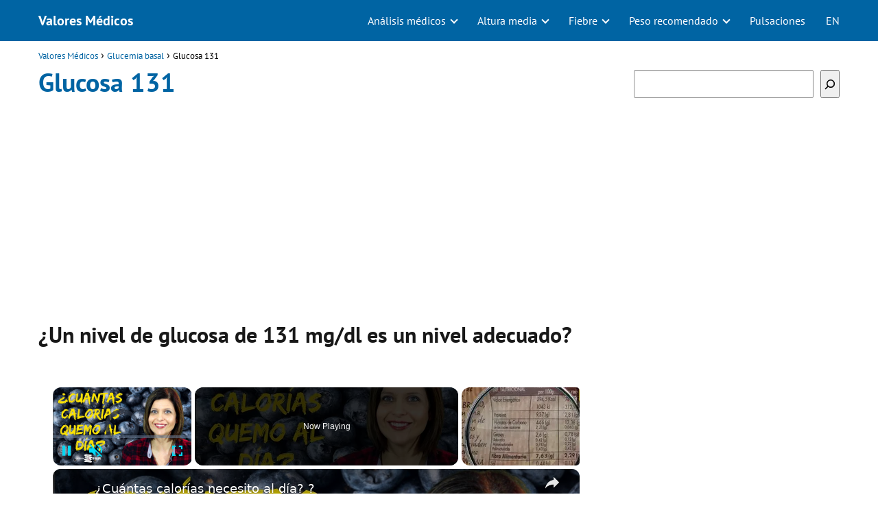

--- FILE ---
content_type: text/html; charset=UTF-8
request_url: https://www.valoresmedicos.com/glucemia-basal/glucosa-131/
body_size: 14624
content:
<!DOCTYPE html><html lang="es"><head><meta charset="UTF-8"/>
<script>var __ezHttpConsent={setByCat:function(src,tagType,attributes,category,force,customSetScriptFn=null){var setScript=function(){if(force||window.ezTcfConsent[category]){if(typeof customSetScriptFn==='function'){customSetScriptFn();}else{var scriptElement=document.createElement(tagType);scriptElement.src=src;attributes.forEach(function(attr){for(var key in attr){if(attr.hasOwnProperty(key)){scriptElement.setAttribute(key,attr[key]);}}});var firstScript=document.getElementsByTagName(tagType)[0];firstScript.parentNode.insertBefore(scriptElement,firstScript);}}};if(force||(window.ezTcfConsent&&window.ezTcfConsent.loaded)){setScript();}else if(typeof getEzConsentData==="function"){getEzConsentData().then(function(ezTcfConsent){if(ezTcfConsent&&ezTcfConsent.loaded){setScript();}else{console.error("cannot get ez consent data");force=true;setScript();}});}else{force=true;setScript();console.error("getEzConsentData is not a function");}},};</script>
<script>var ezTcfConsent=window.ezTcfConsent?window.ezTcfConsent:{loaded:false,store_info:false,develop_and_improve_services:false,measure_ad_performance:false,measure_content_performance:false,select_basic_ads:false,create_ad_profile:false,select_personalized_ads:false,create_content_profile:false,select_personalized_content:false,understand_audiences:false,use_limited_data_to_select_content:false,};function getEzConsentData(){return new Promise(function(resolve){document.addEventListener("ezConsentEvent",function(event){var ezTcfConsent=event.detail.ezTcfConsent;resolve(ezTcfConsent);});});}</script>
<script>if(typeof _setEzCookies!=='function'){function _setEzCookies(ezConsentData){var cookies=window.ezCookieQueue;for(var i=0;i<cookies.length;i++){var cookie=cookies[i];if(ezConsentData&&ezConsentData.loaded&&ezConsentData[cookie.tcfCategory]){document.cookie=cookie.name+"="+cookie.value;}}}}
window.ezCookieQueue=window.ezCookieQueue||[];if(typeof addEzCookies!=='function'){function addEzCookies(arr){window.ezCookieQueue=[...window.ezCookieQueue,...arr];}}
addEzCookies([{name:"ezoab_511919",value:"mod1; Path=/; Domain=valoresmedicos.com; Max-Age=7200",tcfCategory:"store_info",isEzoic:"true",},{name:"ezosuibasgeneris-1",value:"611080df-21da-4405-519f-a54ac21301ef; Path=/; Domain=valoresmedicos.com; Expires=Sun, 24 Jan 2027 23:48:07 UTC; Secure; SameSite=None",tcfCategory:"understand_audiences",isEzoic:"true",}]);if(window.ezTcfConsent&&window.ezTcfConsent.loaded){_setEzCookies(window.ezTcfConsent);}else if(typeof getEzConsentData==="function"){getEzConsentData().then(function(ezTcfConsent){if(ezTcfConsent&&ezTcfConsent.loaded){_setEzCookies(window.ezTcfConsent);}else{console.error("cannot get ez consent data");_setEzCookies(window.ezTcfConsent);}});}else{console.error("getEzConsentData is not a function");_setEzCookies(window.ezTcfConsent);}</script><script type="text/javascript" data-ezscrex='false' data-cfasync='false'>window._ezaq = Object.assign({"edge_cache_status":12,"edge_response_time":790,"url":"https://www.valoresmedicos.com/glucemia-basal/glucosa-131/"}, typeof window._ezaq !== "undefined" ? window._ezaq : {});</script><script type="text/javascript" data-ezscrex='false' data-cfasync='false'>window._ezaq = Object.assign({"ab_test_id":"mod1"}, typeof window._ezaq !== "undefined" ? window._ezaq : {});window.__ez=window.__ez||{};window.__ez.tf={};</script><script type="text/javascript" data-ezscrex='false' data-cfasync='false'>window.ezDisableAds = true;</script>
<script data-ezscrex='false' data-cfasync='false' data-pagespeed-no-defer>var __ez=__ez||{};__ez.stms=Date.now();__ez.evt={};__ez.script={};__ez.ck=__ez.ck||{};__ez.template={};__ez.template.isOrig=true;__ez.queue=__ez.queue||function(){var e=0,i=0,t=[],n=!1,o=[],r=[],s=!0,a=function(e,i,n,o,r,s,a){var l=arguments.length>7&&void 0!==arguments[7]?arguments[7]:window,d=this;this.name=e,this.funcName=i,this.parameters=null===n?null:w(n)?n:[n],this.isBlock=o,this.blockedBy=r,this.deleteWhenComplete=s,this.isError=!1,this.isComplete=!1,this.isInitialized=!1,this.proceedIfError=a,this.fWindow=l,this.isTimeDelay=!1,this.process=function(){f("... func = "+e),d.isInitialized=!0,d.isComplete=!0,f("... func.apply: "+e);var i=d.funcName.split("."),n=null,o=this.fWindow||window;i.length>3||(n=3===i.length?o[i[0]][i[1]][i[2]]:2===i.length?o[i[0]][i[1]]:o[d.funcName]),null!=n&&n.apply(null,this.parameters),!0===d.deleteWhenComplete&&delete t[e],!0===d.isBlock&&(f("----- F'D: "+d.name),m())}},l=function(e,i,t,n,o,r,s){var a=arguments.length>7&&void 0!==arguments[7]?arguments[7]:window,l=this;this.name=e,this.path=i,this.async=o,this.defer=r,this.isBlock=t,this.blockedBy=n,this.isInitialized=!1,this.isError=!1,this.isComplete=!1,this.proceedIfError=s,this.fWindow=a,this.isTimeDelay=!1,this.isPath=function(e){return"/"===e[0]&&"/"!==e[1]},this.getSrc=function(e){return void 0!==window.__ezScriptHost&&this.isPath(e)&&"banger.js"!==this.name?window.__ezScriptHost+e:e},this.process=function(){l.isInitialized=!0,f("... file = "+e);var i=this.fWindow?this.fWindow.document:document,t=i.createElement("script");t.src=this.getSrc(this.path),!0===o?t.async=!0:!0===r&&(t.defer=!0),t.onerror=function(){var e={url:window.location.href,name:l.name,path:l.path,user_agent:window.navigator.userAgent};"undefined"!=typeof _ezaq&&(e.pageview_id=_ezaq.page_view_id);var i=encodeURIComponent(JSON.stringify(e)),t=new XMLHttpRequest;t.open("GET","//g.ezoic.net/ezqlog?d="+i,!0),t.send(),f("----- ERR'D: "+l.name),l.isError=!0,!0===l.isBlock&&m()},t.onreadystatechange=t.onload=function(){var e=t.readyState;f("----- F'D: "+l.name),e&&!/loaded|complete/.test(e)||(l.isComplete=!0,!0===l.isBlock&&m())},i.getElementsByTagName("head")[0].appendChild(t)}},d=function(e,i){this.name=e,this.path="",this.async=!1,this.defer=!1,this.isBlock=!1,this.blockedBy=[],this.isInitialized=!0,this.isError=!1,this.isComplete=i,this.proceedIfError=!1,this.isTimeDelay=!1,this.process=function(){}};function c(e,i,n,s,a,d,c,u,f){var m=new l(e,i,n,s,a,d,c,f);!0===u?o[e]=m:r[e]=m,t[e]=m,h(m)}function h(e){!0!==u(e)&&0!=s&&e.process()}function u(e){if(!0===e.isTimeDelay&&!1===n)return f(e.name+" blocked = TIME DELAY!"),!0;if(w(e.blockedBy))for(var i=0;i<e.blockedBy.length;i++){var o=e.blockedBy[i];if(!1===t.hasOwnProperty(o))return f(e.name+" blocked = "+o),!0;if(!0===e.proceedIfError&&!0===t[o].isError)return!1;if(!1===t[o].isComplete)return f(e.name+" blocked = "+o),!0}return!1}function f(e){var i=window.location.href,t=new RegExp("[?&]ezq=([^&#]*)","i").exec(i);"1"===(t?t[1]:null)&&console.debug(e)}function m(){++e>200||(f("let's go"),p(o),p(r))}function p(e){for(var i in e)if(!1!==e.hasOwnProperty(i)){var t=e[i];!0===t.isComplete||u(t)||!0===t.isInitialized||!0===t.isError?!0===t.isError?f(t.name+": error"):!0===t.isComplete?f(t.name+": complete already"):!0===t.isInitialized&&f(t.name+": initialized already"):t.process()}}function w(e){return"[object Array]"==Object.prototype.toString.call(e)}return window.addEventListener("load",(function(){setTimeout((function(){n=!0,f("TDELAY -----"),m()}),5e3)}),!1),{addFile:c,addFileOnce:function(e,i,n,o,r,s,a,l,d){t[e]||c(e,i,n,o,r,s,a,l,d)},addDelayFile:function(e,i){var n=new l(e,i,!1,[],!1,!1,!0);n.isTimeDelay=!0,f(e+" ...  FILE! TDELAY"),r[e]=n,t[e]=n,h(n)},addFunc:function(e,n,s,l,d,c,u,f,m,p){!0===c&&(e=e+"_"+i++);var w=new a(e,n,s,l,d,u,f,p);!0===m?o[e]=w:r[e]=w,t[e]=w,h(w)},addDelayFunc:function(e,i,n){var o=new a(e,i,n,!1,[],!0,!0);o.isTimeDelay=!0,f(e+" ...  FUNCTION! TDELAY"),r[e]=o,t[e]=o,h(o)},items:t,processAll:m,setallowLoad:function(e){s=e},markLoaded:function(e){if(e&&0!==e.length){if(e in t){var i=t[e];!0===i.isComplete?f(i.name+" "+e+": error loaded duplicate"):(i.isComplete=!0,i.isInitialized=!0)}else t[e]=new d(e,!0);f("markLoaded dummyfile: "+t[e].name)}},logWhatsBlocked:function(){for(var e in t)!1!==t.hasOwnProperty(e)&&u(t[e])}}}();__ez.evt.add=function(e,t,n){e.addEventListener?e.addEventListener(t,n,!1):e.attachEvent?e.attachEvent("on"+t,n):e["on"+t]=n()},__ez.evt.remove=function(e,t,n){e.removeEventListener?e.removeEventListener(t,n,!1):e.detachEvent?e.detachEvent("on"+t,n):delete e["on"+t]};__ez.script.add=function(e){var t=document.createElement("script");t.src=e,t.async=!0,t.type="text/javascript",document.getElementsByTagName("head")[0].appendChild(t)};__ez.dot=__ez.dot||{};__ez.queue.addFileOnce('/detroitchicago/boise.js', '/detroitchicago/boise.js?gcb=195-0&cb=5', true, [], true, false, true, false);__ez.queue.addFileOnce('/parsonsmaize/abilene.js', '/parsonsmaize/abilene.js?gcb=195-0&cb=e80eca0cdb', true, [], true, false, true, false);__ez.queue.addFileOnce('/parsonsmaize/mulvane.js', '/parsonsmaize/mulvane.js?gcb=195-0&cb=e75e48eec0', true, ['/parsonsmaize/abilene.js'], true, false, true, false);__ez.queue.addFileOnce('/detroitchicago/birmingham.js', '/detroitchicago/birmingham.js?gcb=195-0&cb=539c47377c', true, ['/parsonsmaize/abilene.js'], true, false, true, false);</script>
<script data-ezscrex="false" type="text/javascript" data-cfasync="false">window._ezaq = Object.assign({"ad_cache_level":0,"adpicker_placement_cnt":0,"ai_placeholder_cache_level":0,"ai_placeholder_placement_cnt":-1,"author":"Valores Médicos","domain":"valoresmedicos.com","domain_id":511919,"ezcache_level":1,"ezcache_skip_code":0,"has_bad_image":0,"has_bad_words":0,"is_sitespeed":0,"lt_cache_level":0,"publish_date":"2019-05-28","response_size":41657,"response_size_orig":35894,"response_time_orig":757,"template_id":5,"url":"https://www.valoresmedicos.com/glucemia-basal/glucosa-131/","word_count":0,"worst_bad_word_level":0}, typeof window._ezaq !== "undefined" ? window._ezaq : {});__ez.queue.markLoaded('ezaqBaseReady');</script>
<script type='text/javascript' data-ezscrex='false' data-cfasync='false'>
window.ezAnalyticsStatic = true;

function analyticsAddScript(script) {
	var ezDynamic = document.createElement('script');
	ezDynamic.type = 'text/javascript';
	ezDynamic.innerHTML = script;
	document.head.appendChild(ezDynamic);
}
function getCookiesWithPrefix() {
    var allCookies = document.cookie.split(';');
    var cookiesWithPrefix = {};

    for (var i = 0; i < allCookies.length; i++) {
        var cookie = allCookies[i].trim();

        for (var j = 0; j < arguments.length; j++) {
            var prefix = arguments[j];
            if (cookie.indexOf(prefix) === 0) {
                var cookieParts = cookie.split('=');
                var cookieName = cookieParts[0];
                var cookieValue = cookieParts.slice(1).join('=');
                cookiesWithPrefix[cookieName] = decodeURIComponent(cookieValue);
                break; // Once matched, no need to check other prefixes
            }
        }
    }

    return cookiesWithPrefix;
}
function productAnalytics() {
	var d = {"pr":[6,3],"omd5":"65ad5f8f41cf17b63876bb55f65b3792","nar":"risk score"};
	d.u = _ezaq.url;
	d.p = _ezaq.page_view_id;
	d.v = _ezaq.visit_uuid;
	d.ab = _ezaq.ab_test_id;
	d.e = JSON.stringify(_ezaq);
	d.ref = document.referrer;
	d.c = getCookiesWithPrefix('active_template', 'ez', 'lp_');
	if(typeof ez_utmParams !== 'undefined') {
		d.utm = ez_utmParams;
	}

	var dataText = JSON.stringify(d);
	var xhr = new XMLHttpRequest();
	xhr.open('POST','/ezais/analytics?cb=1', true);
	xhr.onload = function () {
		if (xhr.status!=200) {
            return;
		}

        if(document.readyState !== 'loading') {
            analyticsAddScript(xhr.response);
            return;
        }

        var eventFunc = function() {
            if(document.readyState === 'loading') {
                return;
            }
            document.removeEventListener('readystatechange', eventFunc, false);
            analyticsAddScript(xhr.response);
        };

        document.addEventListener('readystatechange', eventFunc, false);
	};
	xhr.setRequestHeader('Content-Type','text/plain');
	xhr.send(dataText);
}
__ez.queue.addFunc("productAnalytics", "productAnalytics", null, true, ['ezaqBaseReady'], false, false, false, true);
</script><base href="https://www.valoresmedicos.com/glucemia-basal/glucosa-131/"/> <meta name="viewport" content="width=device-width, initial-scale=1.0, maximum-scale=2.0"/><meta name="robots" content="index, follow, max-image-preview:large, max-snippet:-1, max-video-preview:-1"/><link rel="dns-prefetch" href="https://www.googletagmanager.com"/><link rel="preconnect" href="https://www.googletagmanager.com" crossorigin=""/>  <title>Glucosa 131 • Glucemia basal</title> <meta name="description" content="Descubre si tener un nivel de glucosa de 131 es un nivel normal para tu cuerpo ¡Conoce los niveles adecuados de glucemia basal que debe tener tu cuerpo!"/> <link rel="canonical" href="https://www.valoresmedicos.com/glucemia-basal/glucosa-131/"/> <meta property="og:locale" content="es_ES"/> <meta property="og:type" content="article"/> <meta property="og:title" content="Glucosa 131 • Glucemia basal"/> <meta property="og:description" content="Descubre si tener un nivel de glucosa de 131 es un nivel normal para tu cuerpo ¡Conoce los niveles adecuados de glucemia basal que debe tener tu cuerpo!"/> <meta property="og:url" content="https://www.valoresmedicos.com/glucemia-basal/glucosa-131/"/> <meta property="og:site_name" content="Valores Médicos"/> <meta property="article:published_time" content="2019-05-28T16:00:15+00:00"/> <meta property="og:image" content="https://www.valoresmedicos.com/wp-content/uploads/2019/05/valores-medicos-150x150.png"/> <meta name="author" content="Valores Médicos"/> <meta name="twitter:card" content="summary_large_image"/> <meta name="twitter:label1" content="Escrito por"/> <meta name="twitter:data1" content="Valores Médicos"/> <meta name="twitter:label2" content="Tiempo de lectura"/> <meta name="twitter:data2" content="1 minuto"/> <script type="application/ld+json" class="yoast-schema-graph">{"@context":"https://schema.org","@graph":[{"@type":"WebPage","@id":"https://www.valoresmedicos.com/glucemia-basal/glucosa-131/","url":"https://www.valoresmedicos.com/glucemia-basal/glucosa-131/","name":"Glucosa 131 • Glucemia basal","isPartOf":{"@id":"https://www.valoresmedicos.com/#website"},"primaryImageOfPage":{"@id":"https://www.valoresmedicos.com/glucemia-basal/glucosa-131/#primaryimage"},"image":{"@id":"https://www.valoresmedicos.com/glucemia-basal/glucosa-131/#primaryimage"},"thumbnailUrl":"https://www.valoresmedicos.com/wp-content/uploads/2019/05/valores-medicos-150x150.png","datePublished":"2019-05-28T16:00:15+00:00","dateModified":"2019-05-28T16:00:15+00:00","author":{"@id":"https://www.valoresmedicos.com/#/schema/person/09cf45ff42566d5f3ba8dbb75babdd41"},"description":"Descubre si tener un nivel de glucosa de 131 es un nivel normal para tu cuerpo ¡Conoce los niveles adecuados de glucemia basal que debe tener tu cuerpo!","breadcrumb":{"@id":"https://www.valoresmedicos.com/glucemia-basal/glucosa-131/#breadcrumb"},"inLanguage":"es","potentialAction":[{"@type":"ReadAction","target":["https://www.valoresmedicos.com/glucemia-basal/glucosa-131/"]}]},{"@type":"ImageObject","inLanguage":"es","@id":"https://www.valoresmedicos.com/glucemia-basal/glucosa-131/#primaryimage","url":"https://www.valoresmedicos.com/wp-content/uploads/2019/05/valores-medicos.png","contentUrl":"https://www.valoresmedicos.com/wp-content/uploads/2019/05/valores-medicos.png","width":454,"height":454},{"@type":"WebSite","@id":"https://www.valoresmedicos.com/#website","url":"https://www.valoresmedicos.com/","name":"Valores M&eacute;dicos","description":"","potentialAction":[{"@type":"SearchAction","target":{"@type":"EntryPoint","urlTemplate":"https://www.valoresmedicos.com/?s={search_term_string}"},"query-input":"required name=search_term_string"}],"inLanguage":"es"},{"@type":"Person","@id":"https://www.valoresmedicos.com/#/schema/person/09cf45ff42566d5f3ba8dbb75babdd41","name":"Valores Médicos","image":{"@type":"ImageObject","inLanguage":"es","@id":"https://www.valoresmedicos.com/#/schema/person/image/","url":"https://secure.gravatar.com/avatar/295a9e4999569f206d768f847e359635?s=96&d=mm&r=g","contentUrl":"https://secure.gravatar.com/avatar/295a9e4999569f206d768f847e359635?s=96&d=mm&r=g","caption":"Valores Médicos"},"url":"https://www.valoresmedicos.com/author/admin/"}]}</script> <link rel="stylesheet" id="wp-block-library-css" href="https://www.valoresmedicos.com/wp-includes/css/dist/block-library/style.min.css?ver=6.5.7" type="text/css" media="all"/><style id="classic-theme-styles-inline-css" type="text/css">/*! This file is auto-generated */.wp-block-button__link{color:#fff;background-color:#32373c;border-radius:9999px;box-shadow:none;text-decoration:none;padding:calc(.667em + 2px) calc(1.333em + 2px);font-size:1.125em}.wp-block-file__button{background:#32373c;color:#fff;text-decoration:none}</style><link rel="stylesheet" id="asap-style-css" href="https://www.valoresmedicos.com/wp-content/themes/asap/assets/css/main.min.css?ver=02220923" type="text/css" media="all"/><style id="asap-style-inline-css" type="text/css">body {font-family: 'PT Sans', sans-serif !important;background: #FFFFFF;font-weight: 400 !important;}h1,h2,h3,h4,h5,h6 {font-family: 'PT Sans', sans-serif !important;font-weight: 700;line-height: 1.3;}h1 {color:#0064a3}h2,h5,h6{color:#181818}h3{color:#181818}h4{color:#181818}.article-loop p,.article-loop-featured p,.article-loop h2,.article-loop h3,.article-loop h4,.article-loop-featured h2,.article-loop-featured h3,.article-loop span.entry-title, .related-posts p,.last-post-sidebar p,.woocommerce-loop-product__title {font-family: 'PT Sans', sans-serif !important;font-size: 18px !important;font-weight: 400 !important;}.article-loop .show-extract p,.article-loop .show-extract span {font-family: 'PT Sans', sans-serif !important;font-weight: 400 !important;}a {color: #0064a3;}.the-content .post-index span,.des-category .post-index span {font-size:18px;}.the-content .post-index li,.the-content .post-index a,.des-category .post-index li,.des-category .post-index a,.comment-respond > p > span > a,.asap-pros-cons-title span,.asap-pros-cons ul li span,.woocommerce #reviews #comments ol.commentlist li .comment-text p,.woocommerce #review_form #respond p,.woocommerce .comment-reply-title,.woocommerce form .form-row label, .woocommerce-page form .form-row label {font-size: calc(18px - 2px);}.content-tags a,.tagcloud a {border:1px solid #0064a3;}.content-tags a:hover,.tagcloud a:hover {color: #0064a399;}p,.the-content ul li,.the-content ol li {color: #181818;font-size: 18px;line-height: 1.6;}.comment-author cite,.primary-sidebar ul li a,.woocommerce ul.products li.product .price,span.asap-author,.content-cluster .show-extract span {color: #181818;}.comment-body p,#commentform input,#commentform textarea{font-size: calc(18px - 2px);}.social-title {font-size: calc(18px - 3px);}.breadcrumb a,.breadcrumb span,.woocommerce .woocommerce-breadcrumb {font-size: calc(18px - 5px);}.content-footer p,.content-footer li,.search-header input:not([type=submit]):not([type=radio]):not([type=checkbox]):not([type=file]) {font-size: calc(18px - 4px) !important;}.search-header input:not([type=submit]):not([type=radio]):not([type=checkbox]):not([type=file]) {border:1px solid #FFFFFF26 !important;}h1 {font-size: 38px;}h2 {font-size: 32px;}h3 {font-size: 28px;}h4 {font-size: 23px;}.site-header,#cookiesbox {background: #0064a3;}.site-header-wc a span.count-number {border:1px solid #FFFFFF;}.content-footer {background: #0064a3;}.comment-respond > p,.area-comentarios ol > p,.error404 .content-loop p + p,.search .content-loop .search-home + p {border-bottom:1px solid #0064a3}.pagination a,.nav-links a,.woocommerce #respond input#submit,.woocommerce a.button, .woocommerce button.button,.woocommerce input.button,.woocommerce #respond input#submit.alt,.woocommerce a.button.alt,.woocommerce button.button.alt,.woocommerce input.button.alt,.wpcf7-form input.wpcf7-submit {background: #0064a3;color: #FFFFFF !important;}.woocommerce div.product .woocommerce-tabs ul.tabs li.active {border-bottom: 2px solid #0064a3;}.pagination a:hover,.nav-links a:hover {background: #0064a3B3;}.article-loop a span.entry-title{color:#181818 !important;}.article-loop a:hover p,.article-loop a:hover h2,.article-loop a:hover h3,.article-loop a:hover span.entry-title {color: #0064a3 !important;}.article-loop.custom-links a:hover span.entry-title,.asap-loop-horizontal .article-loop a:hover span.entry-title {color: #181818 !important;}#commentform input,#commentform textarea {border: 2px solid #0064a3;font-weight: 400 !important;}.content-loop {max-width: 1200px;}.site-header-content,.site-header-content-top {max-width: 1200px;}.content-footer {max-width: calc(1200px - 32px); }.content-footer-social {background: #0064a31A;}.content-single {max-width: 1200px;}.content-page {max-width: 1200px;}.content-wc {max-width: 980px;}.reply a,.go-top {background: #0064a3;color: #FFFFFF;}.reply a {border: 2px solid #0064a3;}#commentform input[type=submit] {background: #0064a3;color: #FFFFFF;}.site-header a,header,header label {color: #FFFFFF;}.content-footer a,.content-footer p,.content-footer .widget-area {color: #FFFFFF;}header .line {background: #FFFFFF;}.site-logo img {max-width: 160px;width:100%;}.content-footer .logo-footer img {max-width: 160px;}.search-header {margin-left: 0px;}.primary-sidebar {width:300px;}p.sidebar-title,.comment-respond > p,.area-comentarios ol > p,.asap-subtitle {font-size:calc(18px + 2px);}.popular-post-sidebar ol a {color:#181818;font-size:calc(18px - 2px);}.popular-post-sidebar ol li:before,.primary-sidebar div ul li:before {border-color: #0064a3;}.search-form input[type=submit] {background:#0064a3;}.search-form {border:2px solid #0064a3;}.sidebar-title:after,.archive .content-loop h1:after {background:#0064a3;}.single-nav .nav-prev a:before, .single-nav .nav-next a:before {border-color:#0064a3;}.single-nav a {color:#181818;font-size:calc(18px - 3px);}.the-content .post-index {border-top:2px solid #0064a3;}.the-content .post-index #show-table {color:#0064a3;font-size: calc(18px - 3px);font-weight: 400;}.the-content .post-index .btn-show {font-size: calc(18px - 3px) !important;}.search-header form {width:200px;}.site-header .site-header-wc svg {stroke:#FFFFFF;}.item-featured {color:#FFFFFF;background:#f16028;}.checkbox .check-table svg {stroke:#0064a3;}.article-loop .article-image,.article-loop a p,.article-loop img,.article-image-featured,input,textarea,a { transition:all .2s; }.article-loop:hover .article-image,.article-loop:hover img{transform:scale(1.05) }@media(max-width:480px) {h1,.archive .content-loop h1 {font-size: calc(38px - 8px);}h2 {font-size: calc(32px - 4px);}h3 {font-size: calc(28px - 4px);}}@media(min-width:1050px) {.content-thin {width: calc(95% - 300px);}#menu>ul {font-size: calc(18px - 2px);} #menu ul .menu-item-has-children:after {border: solid #FFFFFF;border-width: 0 2px 2px 0;}}@media(max-width:1050px) {#menu ul li .sub-menu li a:hover { color:#0064a3 !important;}#menu ul>li ul>li>a{font-size: calc(18px - 2px);}}.item-featured {margin-top:10px;} .asap-box-design .last-post-sidebar .article-content { min-height:140px;}.asap-box-design .last-post-sidebar .article-loop {margin-bottom:.85rem !important;} .asap-box-design .last-post-sidebar article:last-child { margin-bottom:2rem !important;}.asap-date-loop {font-size: calc(18px - 5px) !important;text-align:center;}.the-content h2:before,.the-content h2 span:before {margin-top: -70px;height: 70px; }.content-footer .widget-area {padding-right:2rem;}footer {background: #0064a3;}.content-footer {padding:20px;}.content-footer p.widget-title {margin-bottom:10px;}.content-footer .logo-footer {width:100%;align-items:flex-start;}.content-footer-social {width: 100%;}.content-single,content-page {margin-bottom:2rem;}.content-footer-social > div {max-width: calc(1200px - 32px);margin:0 auto;}@media (min-width:1050px) {.content-footer {padding:30px 0;}.content-footer .logo-footer {margin:0 1rem 0 0 !important;padding-right:2rem !important;}}@media (max-width:1050px) {.content-footer .logo-footer {margin:0 0 1rem 0 !important;}.content-footer .widget-area {margin-top:2rem !important;}}</style>  <style id="custom-logo-css" type="text/css"> .site-title, .site-description { position: absolute; clip: rect(1px, 1px, 1px, 1px); } </style> <link rel="alternate" type="application/json+oembed" href="https://www.valoresmedicos.com/wp-json/oembed/1.0/embed?url=https%3A%2F%2Fwww.valoresmedicos.com%2Fglucemia-basal%2Fglucosa-131%2F"/><link rel="alternate" type="text/xml+oembed" href="https://www.valoresmedicos.com/wp-json/oembed/1.0/embed?url=https%3A%2F%2Fwww.valoresmedicos.com%2Fglucemia-basal%2Fglucosa-131%2F&amp;format=xml"/><meta name="theme-color" content="#0064a3"/><style>@font-face { font-family: "PT Sans"; font-style: normal; font-weight: 400; src: local(""), url("https://www.valoresmedicos.com/wp-content/themes/asap/assets/fonts/pt-sans-400.woff2") format("woff2"), url("https://www.valoresmedicos.com/wp-content/themes/asap/assets/fonts/pt-sans-400.woff") format("woff"); font-display: swap; } @font-face { font-family: "PT Sans"; font-style: normal; font-weight: 700; src: local(""), url("https://www.valoresmedicos.com/wp-content/themes/asap/assets/fonts/pt-sans-700.woff2") format("woff2"), url("https://www.valoresmedicos.com/wp-content/themes/asap/assets/fonts/pt-sans-700.woff") format("woff"); font-display: swap; } </style><script type="application/ld+json"> {"@context":"http:\/\/schema.org","@type":"Organization","name":"Valores M&eacute;dicos","alternateName":"Valores M&eacute;dicos","url":"https:\/\/www.valoresmedicos.com"}</script> <script type="application/ld+json"> {"@context":"https:\/\/schema.org","@type":"Article","mainEntityOfPage":{"@type":"WebPage","@id":"https:\/\/www.valoresmedicos.com\/glucemia-basal\/glucosa-131\/"},"headline":"Glucosa 131","author":{"@type":"Person","name":"Valores M\u00e9dicos","sameAs":"https:\/\/www.valoresmedicos.com\/author\/admin\/"},"publisher":{"@type":"Organization","name":"Valores M&eacute;dicos"},"datePublished":"2019-05-28 16:00","dateModified":"2019-05-28 16:00"} </script> <style> /* max width for mobile: 480px */ @media (max-width: 480px) { img.hide-on-mobile { display: none !important; } } </style> <script async="" src="https://www.googletagmanager.com/gtag/js?id=UA-141010477-1"></script><script> window.dataLayer = window.dataLayer || []; function gtag(){dataLayer.push(arguments);} gtag('js', new Date()); gtag('config', 'UA-141010477-1');</script><script async="" src="https://pagead2.googlesyndication.com/pagead/js/adsbygoogle.js?client=ca-pub-3284338939250131" crossorigin="anonymous"></script><meta name="author" content="Valores Médicos"/><meta name="publisher" content="Valores Médicos"/><link rel="icon" href="https://www.valoresmedicos.com/wp-content/uploads/2019/05/cropped-valores-medicos-app-32x32.png" sizes="32x32"/><link rel="icon" href="https://www.valoresmedicos.com/wp-content/uploads/2019/05/cropped-valores-medicos-app-192x192.png" sizes="192x192"/><link rel="apple-touch-icon" href="https://www.valoresmedicos.com/wp-content/uploads/2019/05/cropped-valores-medicos-app-180x180.png"/><meta name="msapplication-TileImage" content="https://www.valoresmedicos.com/wp-content/uploads/2019/05/cropped-valores-medicos-app-270x270.png"/><link rel="preload" href="https://fonts.googleapis.com/css2?family=PT+Sans:wght@400;700&amp;display=swap" as="script"/><link rel="preload" href="https://www.valoresmedicos.com/wp-includes/css/dist/block-library/style.min.css?ver=6.5.7" as="style"/><link rel="preload" href="https://www.valoresmedicos.com/wp-content/themes/asap/assets/css/main.min.css?ver=02220923" as="style"/> <style type="text/css" id="wp-custom-css"> .content-footer-social {background: transparent;text-align: center;}.button { border: 2px solid #333!important; padding: 5px 10px; display: block;margin: 30px 20%; text-align: center; width: auto; background-color:#0064a3; color: #fff; font-size: 16px; border-radius: 5px; font-weight: 600;}.columnas { -webkit-column-count: 3; -moz-column-count: 3; column-count: 3; line-height: 2em;}@media only screen and (max-width: 600px) {.columnas6 { -webkit-column-count: 4; -moz-column-count: 4; column-count: 4; line-height: 2em;}}@media only screen and (min-width: 601px) {.columnas6 { -webkit-column-count: 6; -moz-column-count: 6; column-count: 6; line-height: 2em;}}.primary-sidebar {margin-top: 2rem;}.one_third {line-height: 1.7;}.content-footer .widget-content-footer {line-height: 2;text-align: center;}.site-name {font-weight: 700;}.wp-block-search.wp-block-search__button-inside .wp-block-search__inside-wrapper { width: 100%!important;}table tr:nth-child(even) {background-color: #f2f2f2;text-align: center;height: 15pt;text-align: center;}table tr:nth-child(odd) {background-color: #fff;text-align: center;height: 15pt;text-align: center;}#content tr {vertical-align: top;border-top: 1px solid transparent;padding: 3px 24px;vertical-align: top;}table tr:nth-child(1) { font-weight: bold; font-weight: bold;color: #fff;background-color:#0064a3;} .sidebbar_links {margin-bottom: 2rem; line-height: 1.8rem; font-size: 15px; text-align: center;}@media only screen and (max-width: 600px) {.columnas_footer { -webkit-column-count: 3; -moz-column-count: 3; column-count: 3; line-height: 2em; font-size: 14px;}}@media only screen and (min-width: 601px) {.columnas_footer { -webkit-column-count: 6; -moz-column-count: 6; column-count: 6; line-height: 2em; font-size: 14px;}}.single-nav {margin-bottom: 1.5rem;margin-top: 2rem;}.h3_footer { font-size: 21px; background-color: #222; color: white; padding: 0.5rem; margin-bottom: 1rem;}h1 {margin-bottom: 1rem;}#cookiesbox a { text-decoration: underline;}#cookiesbox { background: #fdfdfd; border: solid 1px #b1b1b1; padding: 1rem; text-align: center;}.the-content h2 {margin-top: 1.5rem!important;}#cookiesbox button { background: #0064a3; color: #fff;}#cookiesbox p:nth-child(2) { margin-top: 1rem;}.aligncenter {margin-top: 1.1rem;} </style> <script type='text/javascript'>
var ezoTemplate = 'orig_site';
var ezouid = '1';
var ezoFormfactor = '1';
</script><script data-ezscrex="false" type='text/javascript'>
var soc_app_id = '0';
var did = 511919;
var ezdomain = 'valoresmedicos.com';
var ezoicSearchable = 1;
</script>
<script async data-ezscrex="false" data-cfasync="false" src="//www.humix.com/video.js"></script></head> <body class="single postid-3298"> <header class="site-header"> <div class="site-header-content"> <div class="site-name"> <a href="https://www.valoresmedicos.com/">Valores Médicos</a> </div> <div> <input type="checkbox" id="btn-menu"/> <label id="nav-icon" for="btn-menu"> <div class="circle nav-icon"> <span class="line top"></span> <span class="line middle"></span> <span class="line bottom"></span> </div> </label> <nav id="menu" itemscope="itemscope" itemtype="http://schema.org/SiteNavigationElement" role="navigation"> <ul id="menu-superior" class="header-menu"><li id="menu-item-12261" class="menu-item menu-item-type-custom menu-item-object-custom menu-item-has-children menu-item-12261"><a itemprop="url">Análisis médicos</a><ul class="sub-menu"> <li id="menu-item-9299" class="menu-item menu-item-type-taxonomy menu-item-object-category menu-item-9299"><a href="https://www.valoresmedicos.com/acido-urico/" itemprop="url">Ácido úrico</a></li> <li id="menu-item-9293" class="menu-item menu-item-type-taxonomy menu-item-object-category menu-item-has-children menu-item-9293"><a href="https://www.valoresmedicos.com/colesteroles/" itemprop="url">Colesterol</a> <ul class="sub-menu"> <li id="menu-item-9301" class="menu-item menu-item-type-custom menu-item-object-custom menu-item-9301"><a href="https://www.valoresmedicos.com/tag/colesterol-bueno/" itemprop="url">Bueno</a></li> <li id="menu-item-9302" class="menu-item menu-item-type-custom menu-item-object-custom menu-item-9302"><a href="https://www.valoresmedicos.com/tag/colesterol-malo/" itemprop="url">Malo</a></li> <li id="menu-item-9303" class="menu-item menu-item-type-custom menu-item-object-custom menu-item-9303"><a href="https://www.valoresmedicos.com/tag/colesterol-total/" itemprop="url">Total</a></li> <li id="menu-item-9304" class="menu-item menu-item-type-custom menu-item-object-custom menu-item-9304"><a href="https://www.valoresmedicos.com/tag/trigliceridos/" itemprop="url">Triglicéridos</a></li> </ul></li> <li id="menu-item-9294" class="menu-item menu-item-type-taxonomy menu-item-object-category current-post-ancestor current-menu-parent current-post-parent menu-item-has-children menu-item-9294"><a href="https://www.valoresmedicos.com/glucemia-basal/" itemprop="url">Glucosa</a> <ul class="sub-menu"> <li id="menu-item-11128" class="menu-item menu-item-type-custom menu-item-object-custom menu-item-11128"><a href="https://www.valoresmedicos.com/tag/ayunas/" itemprop="url">Ayunas</a></li> </ul></li> <li id="menu-item-9297" class="menu-item menu-item-type-taxonomy menu-item-object-category menu-item-9297"><a href="https://www.valoresmedicos.com/hgb/" itemprop="url">Hemoglobina</a></li> <li id="menu-item-9296" class="menu-item menu-item-type-taxonomy menu-item-object-category menu-item-9296"><a href="https://www.valoresmedicos.com/presion-arterial/" itemprop="url">Tensión</a></li></ul></li><li id="menu-item-11774" class="menu-item menu-item-type-taxonomy menu-item-object-category menu-item-has-children menu-item-11774"><a href="https://www.valoresmedicos.com/altura-media/" itemprop="url">Altura media</a><ul class="sub-menu"> <li id="menu-item-11845" class="menu-item menu-item-type-custom menu-item-object-custom menu-item-11845"><a href="https://www.valoresmedicos.com/tag/altura-bebes/" itemprop="url">Bebés</a></li> <li id="menu-item-11796" class="menu-item menu-item-type-custom menu-item-object-custom menu-item-11796"><a href="https://www.valoresmedicos.com/tag/altura-hombres/" itemprop="url">Hombres</a></li> <li id="menu-item-11797" class="menu-item menu-item-type-custom menu-item-object-custom menu-item-11797"><a href="https://www.valoresmedicos.com/tag/altura-mujeres/" itemprop="url">Mujeres</a></li> <li id="menu-item-11800" class="menu-item menu-item-type-custom menu-item-object-custom menu-item-11800"><a href="https://www.valoresmedicos.com/tag/altura-ninos/" itemprop="url">Niños</a></li> <li id="menu-item-11798" class="menu-item menu-item-type-custom menu-item-object-custom menu-item-11798"><a href="https://www.valoresmedicos.com/tag/altura-paises/" itemprop="url">Paises</a></li></ul></li><li id="menu-item-9295" class="menu-item menu-item-type-taxonomy menu-item-object-category menu-item-has-children menu-item-9295"><a href="https://www.valoresmedicos.com/temperatura-corporal/" itemprop="url">Fiebre</a><ul class="sub-menu"> <li id="menu-item-11129" class="menu-item menu-item-type-custom menu-item-object-custom menu-item-11129"><a href="https://www.valoresmedicos.com/tag/adultos/" itemprop="url">Adultos</a></li> <li id="menu-item-11130" class="menu-item menu-item-type-custom menu-item-object-custom menu-item-11130"><a href="https://www.valoresmedicos.com/tag/ninos/" itemprop="url">Niños</a></li></ul></li><li id="menu-item-9300" class="menu-item menu-item-type-taxonomy menu-item-object-category menu-item-has-children menu-item-9300"><a href="https://www.valoresmedicos.com/peso-recomendado/" itemprop="url">Peso recomendado</a><ul class="sub-menu"> <li id="menu-item-11909" class="menu-item menu-item-type-custom menu-item-object-custom menu-item-11909"><a href="https://www.valoresmedicos.com/tag/peso-bebes/" itemprop="url">Bebés</a></li> <li id="menu-item-13686" class="menu-item menu-item-type-post_type menu-item-object-page menu-item-13686"><a href="https://www.valoresmedicos.com/peso-promedio-segun-altura-edad/" itemprop="url">Edad</a></li> <li id="menu-item-11809" class="menu-item menu-item-type-custom menu-item-object-custom menu-item-11809"><a href="https://www.valoresmedicos.com/tag/peso-hombre/" itemprop="url">Hombre</a></li> <li id="menu-item-11810" class="menu-item menu-item-type-custom menu-item-object-custom menu-item-11810"><a href="https://www.valoresmedicos.com/tag/peso-mujer/" itemprop="url">Mujer</a></li> <li id="menu-item-11808" class="menu-item menu-item-type-custom menu-item-object-custom menu-item-11808"><a href="https://www.valoresmedicos.com/tag/peso/" itemprop="url">Según altura</a></li></ul></li><li id="menu-item-9298" class="menu-item menu-item-type-taxonomy menu-item-object-category menu-item-9298"><a href="https://www.valoresmedicos.com/latidos-corazon-minuto/" itemprop="url">Pulsaciones</a></li><li id="menu-item-12277" class="menu-item menu-item-type-custom menu-item-object-custom menu-item-12277"><a href="https://www.valoresmedicos.com/en/" itemprop="url">EN</a></li></ul> </nav> </div> </div> </header><main class="content-single"> <article class="content-thin"> <div role="navigation" aria-label="Breadcrumbs" class="breadcrumb-trail breadcrumbs" itemprop="breadcrumb"><ul class="breadcrumb" itemscope="" itemtype="http://schema.org/BreadcrumbList"><meta name="numberOfItems" content="3"/><meta name="itemListOrder" content="Ascending"/><li itemprop="itemListElement" itemscope="" itemtype="http://schema.org/ListItem" class="trail-item trail-begin"><a href="https://www.valoresmedicos.com/" rel="home" itemprop="item"><span itemprop="name">Valores Médicos</span></a><meta itemprop="position" content="1"/></li><li itemprop="itemListElement" itemscope="" itemtype="http://schema.org/ListItem" class="trail-item"><a href="https://www.valoresmedicos.com/glucemia-basal/" itemprop="item"><span itemprop="name">Glucemia basal</span></a><meta itemprop="position" content="2"/></li><li itemprop="itemListElement" itemscope="" itemtype="http://schema.org/ListItem" class="trail-item trail-end"><span itemprop="name">Glucosa 131</span><meta itemprop="position" content="3"/></li></ul></div> <h1>Glucosa 131</h1> <div class="ads-asap ads-asap-aligncenter"> <script async="" src="https://pagead2.googlesyndication.com/pagead/js/adsbygoogle.js?client=ca-pub-3284338939250131" crossorigin="anonymous"></script><ins class="adsbygoogle" style="display:block; min-height: 300px" data-ad-client="ca-pub-3284338939250131" data-ad-slot="2015444270" data-ad-format="auto" data-full-width-responsive="true"></ins><script> (adsbygoogle = window.adsbygoogle || []).push({});</script> </div> <div class="the-content"> <h2>¿Un nivel de glucosa de 131 mg/dl es un nivel adecuado?</h2><p>Los niveles de glucosa del cuerpo deben evaluarse en función de la hora de medición y de si la persona es diabética, prediabética o si no lo es. Por lo tanto, un <strong>nivel de glucosa de 131 mg/dl</strong> en el cuerpo humano debe considerarse como un nivel:</p><div id="ezoic-pub-ad-placeholder-104" data-inserter-version="2"></div><h3>Persona sin diabetes</h3><ul><li>En ayunas (sin consumir alimento): Alto</li><li>Posrandial (2 horas después de comer): Normal</li><div id="ezoic-pub-ad-placeholder-112" data-inserter-version="2"></div><div id="ezoic-pub-ad-placeholder-175" data-inserter-version="2"></div></ul><h3>Persona pre diabética</h3><ul><li>En ayunas (sin consumir alimento): Alto</li><li>Posrandial (2 horas después de comer): Bajo</li></ul><h3>Persona con diabetes</h3><ul><li>En ayunas (sin consumir alimento): Normal</li><div id="ezoic-pub-ad-placeholder-113" data-inserter-version="2"></div><li>Posrandial (2 horas después de comer): Bajo</li></ul><h3>¿Qué es la glucosa?</h3><p>La glucosa hace referencia a la<strong> cantidad de azúcar que el organismo puede absorber</strong> de a partir de los alimentos para poder aportar la energía necesaria al cuerpo humano para poder realizar la actividad diaria. Por lo tanto, si se tiene un nivel de glucosa de 131 se debe evaluar si se está por encima del nivel adecuado y necesario de <em>glucemia basal</em> de la sangre o si se está por debajo. Este es un indicador que se mide en miligramos por decilitro (mg/dl).</p><p>Se debe tener en cuenta que la glucosa aumenta o disminuye a lo largo del día, ya que dependerá del uso de energía que se realice. Sin embargo, las personas con diabetes la forma en la que se procesa el azúcar en el cuerpo varia. Por ello, que un <strong>nivel de 131 mg/dl de glucosa</strong> en el cuerpo no tenga la misma valoración para alguien con problemas de diabetes o sin ellos.</p><div id="ezoic-pub-ad-placeholder-114" data-inserter-version="2"></div><div id="ezoic-pub-ad-placeholder-176" data-inserter-version="2"></div><p><img loading="lazy" loading="-" decoding="async" class="size-medium wp-image-6 aligncenter" src="https://www.valoresmedicos.com/wp-content/uploads/2019/05/valores-medicos-150x150.png" alt="glucosa 131" width="150" height="150" srcset="https://www.valoresmedicos.com/wp-content/uploads/2019/05/valores-medicos-150x150.png 150w, https://www.valoresmedicos.com/wp-content/uploads/2019/05/valores-medicos-300x300.png 300w, https://www.valoresmedicos.com/wp-content/uploads/2019/05/valores-medicos-350x350.png 350w, https://www.valoresmedicos.com/wp-content/uploads/2019/05/valores-medicos.png 454w" sizes="(max-width: 150px) 100vw, 150px"/></p> </div> <ul class="single-nav"> <li class="nav-prev"> <a href="https://www.valoresmedicos.com/glucemia-basal/glucosa-145/">Glucosa 145</a> </li> <li class="nav-next"> <a href="https://www.valoresmedicos.com/glucemia-basal/glucosa-124/"> Glucosa 124 </a> </li> </ul> <div class="ads-asap ads-asap-aligncenter"> <script async="" src="https://pagead2.googlesyndication.com/pagead/js/adsbygoogle.js?client=ca-pub-3284338939250131" crossorigin="anonymous"></script><ins class="adsbygoogle" style="display:block" data-ad-client="ca-pub-3284338939250131" data-ad-slot="6572976274" data-ad-format="auto" data-full-width-responsive="true"></ins><script> (adsbygoogle = window.adsbygoogle || []).push({});</script> </div> <div id="comentarios" class="area-comentarios"> </div> </article> <aside id="primary-sidebar" class="primary-sidebar widget-area" role="complementary"> <div><form role="search" method="get" action="https://www.valoresmedicos.com/" class="wp-block-search__button-outside wp-block-search__icon-button wp-block-search"><label class="wp-block-search__label screen-reader-text" for="wp-block-search__input-1">Buscar</label><div class="wp-block-search__inside-wrapper "><input class="wp-block-search__input" id="wp-block-search__input-1" type="search" name="s" required=""/><button aria-label="Buscar" class="wp-block-search__button has-icon wp-element-button" type="submit"><svg class="search-icon" viewBox="0 0 24 24" width="24" height="24"> <path d="M13 5c-3.3 0-6 2.7-6 6 0 1.4.5 2.7 1.3 3.7l-3.8 3.8 1.1 1.1 3.8-3.8c1 .8 2.3 1.3 3.7 1.3 3.3 0 6-2.7 6-6S16.3 5 13 5zm0 10.5c-2.5 0-4.5-2-4.5-4.5s2-4.5 4.5-4.5 4.5 2 4.5 4.5-2 4.5-4.5 4.5z"></path> </svg></button></div></form></div> <div class="ads-asap ads-asap-aligncenter sticky"> <script async="" src="https://pagead2.googlesyndication.com/pagead/js/adsbygoogle.js?client=ca-pub-3284338939250131" crossorigin="anonymous"></script><ins class="adsbygoogle" style="display:block" data-ad-client="ca-pub-3284338939250131" data-ad-slot="6572976274" data-ad-format="auto" data-full-width-responsive="true"></ins><script> (adsbygoogle = window.adsbygoogle || []).push({});</script> </div> </aside> </main> <div class="footer-breadcrumb"> <div class="breadcrumb-trail breadcrumbs"><ul class="breadcrumb"><li><a href="https://www.valoresmedicos.com/" rel="home" itemprop="item"><span itemprop="name">Valores Médicos</span></a></li><li><a href="https://www.valoresmedicos.com/glucemia-basal/" itemprop="item"><span itemprop="name">Glucemia basal</span></a></li><li><span itemprop="name">Glucosa 131</span></li></ul></div> </div> <span class="go-top"><span>Subir</span><i class="arrow arrow-up"></i></span> <footer> <div class="content-footer"> <div class="widget-content-footer"> <div class="widget-area"><a href="https://www.valoresmedicos.com/altura-promedio-paises-mundo/">Altura por países</a><br/><a href="https://www.valoresmedicos.com/peso-promedio-segun-altura-de-una-persona-adulta/">Peso según altura</a><br/></div> <div class="widget-area"><a href="https://www.valoresmedicos.com/nivel-glucosa-ayunas/">Niveles de azucar en ayunas</a><br/><a href="https://www.valoresmedicos.com/nivel-glucosa-sangre/">Niveles de azucar antes de comer</a><br/></div> <div class="widget-area"><a href="https://www.valoresmedicos.com/fiebres-adultos/">Fiebre en adultos</a><br/><a href="https://www.valoresmedicos.com/fiebres-ninos/">Fiebre en niños</a><br/></div> <div class="widget-area"><a href="https://www.valoresmedicos.com/tension-arterial/">Tensión arterial</a><br/><a href="https://g.ezoic.net/privacy/valoresmedicos.com" rel="nofollow" target="_blank">Política de privacidad</a></div> </div> </div> </footer> <script type="text/javascript" src="https://www.valoresmedicos.com/wp-includes/js/jquery/jquery.min.js?ver=3.7.1&#39; defer onload=&#39;" id="jquery-core-js"></script><script type="text/javascript" src="https://www.valoresmedicos.com/wp-includes/js/jquery/jquery-migrate.min.js?ver=3.4.1&#39; defer onload=&#39;" id="jquery-migrate-js"></script><script type="text/javascript" src="https://www.valoresmedicos.com/wp-content/themes/asap/assets/js/asap.min.js?ver=07210623&#39; defer onload=&#39;" id="asap-scripts-js"></script><div id="ezoic-pub-ad-placeholder-164" data-inserter-version="-1"></div> <script> (function( w ){ "use strict"; // rel=preload support test if( !w.loadCSS ){ w.loadCSS = function(){}; } // define on the loadCSS obj var rp = loadCSS.relpreload = {}; // rel=preload feature support test // runs once and returns a function for compat purposes rp.support = (function(){ var ret; try { ret = w.document.createElement( "link" ).relList.supports( "preload" ); } catch (e) { ret = false; } return function(){ return ret; }; })(); // if preload isn't supported, get an asynchronous load by using a non-matching media attribute // then change that media back to its intended value on load rp.bindMediaToggle = function( link ){ // remember existing media attr for ultimate state, or default to 'all' var finalMedia = link.media || "all"; function enableStylesheet(){ // unbind listeners if( link.addEventListener ){ link.removeEventListener( "load", enableStylesheet ); } else if( link.attachEvent ){ link.detachEvent( "onload", enableStylesheet ); } link.setAttribute( "onload", null ); link.media = finalMedia; } // bind load handlers to enable media if( link.addEventListener ){ link.addEventListener( "load", enableStylesheet ); } else if( link.attachEvent ){ link.attachEvent( "onload", enableStylesheet ); } // Set rel and non-applicable media type to start an async request // note: timeout allows this to happen async to let rendering continue in IE setTimeout(function(){ link.rel = "stylesheet"; link.media = "only x"; }); // also enable media after 3 seconds, // which will catch very old browsers (android 2.x, old firefox) that don't support onload on link setTimeout( enableStylesheet, 3000 ); }; // loop through link elements in DOM rp.poly = function(){ // double check this to prevent external calls from running if( rp.support() ){ return; } var links = w.document.getElementsByTagName( "link" ); for( var i = 0; i < links.length; i++ ){ var link = links[ i ]; // qualify links to those with rel=preload and as=style attrs if( link.rel === "preload" && link.getAttribute( "as" ) === "style" && !link.getAttribute( "data-loadcss" ) ){ // prevent rerunning on link link.setAttribute( "data-loadcss", true ); // bind listeners to toggle media back rp.bindMediaToggle( link ); } } }; // if unsupported, run the polyfill if( !rp.support() ){ // run once at least rp.poly(); // rerun poly on an interval until onload var run = w.setInterval( rp.poly, 500 ); if( w.addEventListener ){ w.addEventListener( "load", function(){ rp.poly(); w.clearInterval( run ); } ); } else if( w.attachEvent ){ w.attachEvent( "onload", function(){ rp.poly(); w.clearInterval( run ); } ); } } // commonjs if( typeof exports !== "undefined" ){ exports.loadCSS = loadCSS; } else { w.loadCSS = loadCSS; }}( typeof global !== "undefined" ? global : this ) ); </script> 
<script data-ezscrex="false" data-cfasync="false">
		window.humixPlayers = window.humixPlayers || [];
		window.humixPlayers.push({ target: 'autoinsert', isGenerated: true });
	</script><script data-cfasync="false">function _emitEzConsentEvent(){var customEvent=new CustomEvent("ezConsentEvent",{detail:{ezTcfConsent:window.ezTcfConsent},bubbles:true,cancelable:true,});document.dispatchEvent(customEvent);}
(function(window,document){function _setAllEzConsentTrue(){window.ezTcfConsent.loaded=true;window.ezTcfConsent.store_info=true;window.ezTcfConsent.develop_and_improve_services=true;window.ezTcfConsent.measure_ad_performance=true;window.ezTcfConsent.measure_content_performance=true;window.ezTcfConsent.select_basic_ads=true;window.ezTcfConsent.create_ad_profile=true;window.ezTcfConsent.select_personalized_ads=true;window.ezTcfConsent.create_content_profile=true;window.ezTcfConsent.select_personalized_content=true;window.ezTcfConsent.understand_audiences=true;window.ezTcfConsent.use_limited_data_to_select_content=true;window.ezTcfConsent.select_personalized_content=true;}
function _clearEzConsentCookie(){document.cookie="ezCMPCookieConsent=tcf2;Domain=.valoresmedicos.com;Path=/;expires=Thu, 01 Jan 1970 00:00:00 GMT";}
_clearEzConsentCookie();if(typeof window.__tcfapi!=="undefined"){window.ezgconsent=false;var amazonHasRun=false;function _ezAllowed(tcdata,purpose){return(tcdata.purpose.consents[purpose]||tcdata.purpose.legitimateInterests[purpose]);}
function _handleConsentDecision(tcdata){window.ezTcfConsent.loaded=true;if(!tcdata.vendor.consents["347"]&&!tcdata.vendor.legitimateInterests["347"]){window._emitEzConsentEvent();return;}
window.ezTcfConsent.store_info=_ezAllowed(tcdata,"1");window.ezTcfConsent.develop_and_improve_services=_ezAllowed(tcdata,"10");window.ezTcfConsent.measure_content_performance=_ezAllowed(tcdata,"8");window.ezTcfConsent.select_basic_ads=_ezAllowed(tcdata,"2");window.ezTcfConsent.create_ad_profile=_ezAllowed(tcdata,"3");window.ezTcfConsent.select_personalized_ads=_ezAllowed(tcdata,"4");window.ezTcfConsent.create_content_profile=_ezAllowed(tcdata,"5");window.ezTcfConsent.measure_ad_performance=_ezAllowed(tcdata,"7");window.ezTcfConsent.use_limited_data_to_select_content=_ezAllowed(tcdata,"11");window.ezTcfConsent.select_personalized_content=_ezAllowed(tcdata,"6");window.ezTcfConsent.understand_audiences=_ezAllowed(tcdata,"9");window._emitEzConsentEvent();}
function _handleGoogleConsentV2(tcdata){if(!tcdata||!tcdata.purpose||!tcdata.purpose.consents){return;}
var googConsentV2={};if(tcdata.purpose.consents[1]){googConsentV2.ad_storage='granted';googConsentV2.analytics_storage='granted';}
if(tcdata.purpose.consents[3]&&tcdata.purpose.consents[4]){googConsentV2.ad_personalization='granted';}
if(tcdata.purpose.consents[1]&&tcdata.purpose.consents[7]){googConsentV2.ad_user_data='granted';}
if(googConsentV2.analytics_storage=='denied'){gtag('set','url_passthrough',true);}
gtag('consent','update',googConsentV2);}
__tcfapi("addEventListener",2,function(tcdata,success){if(!success||!tcdata){window._emitEzConsentEvent();return;}
if(!tcdata.gdprApplies){_setAllEzConsentTrue();window._emitEzConsentEvent();return;}
if(tcdata.eventStatus==="useractioncomplete"||tcdata.eventStatus==="tcloaded"){if(typeof gtag!='undefined'){_handleGoogleConsentV2(tcdata);}
_handleConsentDecision(tcdata);if(tcdata.purpose.consents["1"]===true&&tcdata.vendor.consents["755"]!==false){window.ezgconsent=true;(adsbygoogle=window.adsbygoogle||[]).pauseAdRequests=0;}
if(window.__ezconsent){__ezconsent.setEzoicConsentSettings(ezConsentCategories);}
__tcfapi("removeEventListener",2,function(success){return null;},tcdata.listenerId);if(!(tcdata.purpose.consents["1"]===true&&_ezAllowed(tcdata,"2")&&_ezAllowed(tcdata,"3")&&_ezAllowed(tcdata,"4"))){if(typeof __ez=="object"&&typeof __ez.bit=="object"&&typeof window["_ezaq"]=="object"&&typeof window["_ezaq"]["page_view_id"]=="string"){__ez.bit.Add(window["_ezaq"]["page_view_id"],[new __ezDotData("non_personalized_ads",true),]);}}}});}else{_setAllEzConsentTrue();window._emitEzConsentEvent();}})(window,document);</script><script defer src="https://static.cloudflareinsights.com/beacon.min.js/vcd15cbe7772f49c399c6a5babf22c1241717689176015" integrity="sha512-ZpsOmlRQV6y907TI0dKBHq9Md29nnaEIPlkf84rnaERnq6zvWvPUqr2ft8M1aS28oN72PdrCzSjY4U6VaAw1EQ==" data-cf-beacon='{"version":"2024.11.0","token":"5bc2128c7de548bb8ec90a882021c414","r":1,"server_timing":{"name":{"cfCacheStatus":true,"cfEdge":true,"cfExtPri":true,"cfL4":true,"cfOrigin":true,"cfSpeedBrain":true},"location_startswith":null}}' crossorigin="anonymous"></script>
</body></html><!--El peso se redujo un 7.85% -->

--- FILE ---
content_type: text/html; charset=utf-8
request_url: https://www.google.com/recaptcha/api2/aframe
body_size: 268
content:
<!DOCTYPE HTML><html><head><meta http-equiv="content-type" content="text/html; charset=UTF-8"></head><body><script nonce="v4C0BaP5lwVh36TPlmYk2w">/** Anti-fraud and anti-abuse applications only. See google.com/recaptcha */ try{var clients={'sodar':'https://pagead2.googlesyndication.com/pagead/sodar?'};window.addEventListener("message",function(a){try{if(a.source===window.parent){var b=JSON.parse(a.data);var c=clients[b['id']];if(c){var d=document.createElement('img');d.src=c+b['params']+'&rc='+(localStorage.getItem("rc::a")?sessionStorage.getItem("rc::b"):"");window.document.body.appendChild(d);sessionStorage.setItem("rc::e",parseInt(sessionStorage.getItem("rc::e")||0)+1);localStorage.setItem("rc::h",'1769298494734');}}}catch(b){}});window.parent.postMessage("_grecaptcha_ready", "*");}catch(b){}</script></body></html>

--- FILE ---
content_type: text/vtt; charset=utf-8
request_url: https://video-meta.open.video/caption/jQYHphZYfHBDVbSH/d2f5a9ca2ccc070a9a6943902444c279_es-ES.vtt
body_size: 19457
content:
WEBVTT

00:00.000 --> 00:01.740
Hola Lisa Linden donde quiero hablar

00:02.550 --> 00:03.500
tienen que ser tu centro

00:04.540 --> 00:05.280
diabetico

00:08.580 --> 00:15.620
eh? Siempre debe ser personalizado, pero en el caso
de las personas con diabetes no debe ser mucho más

00:15.620 --> 00:21.290
porque tienen unas necesidades especiales donde
vemos que el principio que es la diabetes bueno

00:21.290 --> 00:25.300
pues lo voy a explicar muy parecido, porque si
tú la tienes, ya sabes lo que es Pero así

00:25.300 --> 00:29.130
a grandes rasgos para las personas
que no saben si la tienen o no

00:29.130 --> 00:34.970
La diabetes es una enfermedad crónica en la que los
niveles de azúcar en sangre se mantienen muy ese brote

00:34.970 --> 00:42.970
porque páncreas no sintetiza la cantidad de insulina que Per por necesita
y la insulina es una hormona que tiene la función de mantener unos

00:42.970 --> 00:46.720
niveles adecuados de glucosa en sangre
mientras que nadie venga este tipo

00:46.720 --> 00:50.690
Uno. El cuerpo no produce insulina
En la diabetes de tipo dos

00:50.690 --> 00:54.640
que es la más habitual, el cuerpo
no la produce o si la produce

00:54.640 --> 01:01.790
no la utiliza de una forma eficaz. La diabetes de tipo uno suele
aparecer a edades tempranas y sólo representa entre el cinco y el

01:01.790 --> 01:09.150
diez por ciento de todos los casos de diabetes, mientras que el
resto de casos de diabetes corresponden a la diabetes de tipo dos

01:09.150 --> 01:16.910
Bueno, aunque realmente hay una sesión, existe otro tipo de diabetes.
Qué es la diabetes gestacional que se puede producir durante el embarazo

01:16.910 --> 01:20.880
De hecho, yo la para decir que en mi
embarazo tuve diabetes gestacional

01:20.880 --> 01:26.340
aunque afortunadamente no tuve que seguir ningún
tratamiento, ni me tuve que inyectar insulina ni nada de nada

01:26.340 --> 01:30.980
porque la pude mantener a raya con
la dieta y el ejercicio físico

01:30.980 --> 01:35.033
Y aunque ha mantenido a ya no
me puedo descuidar porque yo

01:35.033 --> 01:41.283
al haber tenido diabetes gestacional, tengo más riesgo
de acabar padeciendo diabetes tipo dos que otras personas

01:41.283 --> 01:45.883
Así que hay que cuidar yo la que hemos
explicado Así arrastran de salvos

01:45.883 --> 01:51.193
Qué es la diabetes y los tipos de diabetes que existen
para no sentar con el tema que realmente nos interesa

01:51.193 --> 01:59.176
como tiene que ser el entrenamiento de las personas con diabetes? Lo
primero de todo es aclara que si el ejercicio físico es muy beneficioso

01:59.176 --> 02:03.996
para todas las personas, si tienes
diabetes lo es todavía más. Vamos

02:03.996 --> 02:10.706
que es fundamental, pero debemos tener precaución porque
el ejercicio aumenta la sensibilidad a la insulina

02:10.706 --> 02:15.776
El ejercicio físico contribuye a que la
insulina desempeñar mejor su función

02:15.776 --> 02:20.096
lo que ayuda a mantener las concentraciones
de azúcar dentro de los límites saludables

02:20.096 --> 02:24.340
Pero, qué es lo que le ocurre a
un diabético cuando así bueno

02:24.340 --> 02:33.270
conocemos ejercicio? Nuestros músculos necesitan más energía y eso hace que
nuestro cuerpo libere más azúcar o glucosa que cuando estamos sin hacer ejercicio

02:33.270 --> 02:41.980
Y esto que parece tan simple, puede tener consecuencias. Y hay ciertos
efectos colaterales que pueden ser peligrosos y tenemos diabetes

02:41.980 --> 02:47.600
Por ejemplo, cuando hacemos ejercicio y el cuerpo no
tiene suficiente insulina para utilizar la glucosa

02:47.600 --> 02:52.935
Esta permanece en la sangre, así que se producen
concentraciones, eleva las de azúcar en sangre

02:52.935 --> 03:00.785
Es decir, se produce una hiperglucemia, algo que también puede ocurrir
cuando no tienes suficiente insulina para quemar el azúcar de la sangre

03:00.785 --> 03:05.525
Es que en lugar de quemar la grupos que utilizan la
grasa como combustible, puede que eso te parezca genial

03:05.525 --> 03:09.195
Utiliza la brasa con un combustible.
Al final es lo que queremos todos, no

03:09.195 --> 03:17.185
Pero al hacerlo se producen unas sustancias llamadas cetonas, algo que los
diabéticos les puede ocasionar problemas tan variados como dolor de estómago

03:17.185 --> 03:24.380
náuseas o vómitos, inapetencia, dificultad
respiratoria, decaimiento, boca seca o mal aliento

03:24.380 --> 03:28.070
Pero además, si la situación no se
corrige, la cosa puede ser mucho más grave

03:28.070 --> 03:32.710
porque puede llegar a parecer la tendencia del
sueño y la disminución del nivel de conciencia

03:32.710 --> 03:38.010
pudiendo incluso llegar al coma. Así
que mucho cuidadito, por favor. Cómo ves

03:38.010 --> 03:41.560
Es un problema muy serio que
no se puede tomar a la ligera

03:41.560 --> 03:48.175
Que el cuerpo necesita más glucosa durante la práctica de ejercicio
físico también puede provocar que descienda y se siga veinte

03:48.175 --> 03:56.265
El nivel de azúcar en sangre es lo que conocemos como hipoglucemia y
electo glucemia Pese cuando el cuerpo utiliza todo el azúcar almacenada

03:56.265 --> 04:00.035
por lo que no queda más glucosa para
liberar cuando la necesitan los músculos

04:00.035 --> 04:06.415
Siempre una buena práctica antes de hacer ejercicio físico es
comprobar nuestros niveles de azúcar en sangre y si no son muy altos

04:06.415 --> 04:11.645
tomar un tentempié adicional con hidratos de
carbono para evitar que aparezca la y poco seria

04:11.645 --> 04:18.200
Luego te voy a decir en función de los niveles de glucosa que
tengas. Si tienes un tienes que tomar tentempiés o si tienes que

04:18.200 --> 04:23.820
tomarlo antes, tb te entrenas, lo tienes que tomar después
o si directamente no tienes que entrenar luego te lo cuento

04:23.820 --> 04:29.470
pero antes de eso te quiero contar. Tú puedes hacer
para evitar posibles problemas durante el entrenamiento

04:29.470 --> 04:36.690
Y es que para tratar de evitar esos problemas que nos pueden complicar tanto
la vida si somos diabeticos mientras lo hacemos ejercicio simplemente que

04:36.690 --> 04:44.155
seguir una serie de consejos muy sencillos y que nos pueden salvar
de muchos sustos El primero ya te lo acabo de adelantar con hola

04:44.155 --> 04:49.725
tus niveles de azúcar en sangre. Aparte de las mediciones que
te tienes que hacer de azúcar antes y después de las comidas

04:49.725 --> 04:57.755
también tenemos deberías hacer antes, durante y después de los
entrenamientos, y eso te puede evitar muchos sustos si es necesario

04:57.755 --> 05:05.355
Reajuste a tus niveles de insulina. Es muy probable que tu médico
te recomiende reajustar la dosis de insulina cuando entrenes

05:05.355 --> 05:10.635
Eso sí, consulta lo siempre con tu
médico. Ni se te ocurra intentar reajustar

05:10.635 --> 05:17.060
Los conozco, cuenta. Si Entre consultarlo con tu médico, por favor. Otro
consejo es que si te tienes que inyectar insulina no te lo inviertes

05:17.060 --> 05:20.880
en una parte que vaya a ser muy activa
durante el entrenamiento. Por ejemplo

05:20.880 --> 05:27.340
si un día tienes un pensado entrenar el tren superior,
pues en lugar de pincharte la insulina en el brazo

05:27.340 --> 05:31.360
pincha tela de la pierna o al contrario,
si vas a hacer tierna pinza tela negra

05:31.360 --> 05:36.260
pues de lo contrario la insulina se podría
absorber demasiado rápido en el caso de que llegue

05:36.260 --> 05:42.275
Es una bomba de insulina que tienes que asegurar de que no interfiere
con tu practicar deportiva y que no se vaya a desconectar mientras

05:42.275 --> 05:49.405
haces ejercicio. A veces es tu caso. Le debes preguntar a tu médico
que debes hacer cuando no lleves la goma por si se desconecta

05:49.405 --> 05:53.975
que sepas como tienes que actuar. Otra cosa que
tienes que hacer evita pasar mucho tiempo y Nati

05:53.975 --> 05:59.445
En las personas diabéticas es muy
beneficioso evitar los periodos de inactividad

05:59.445 --> 06:04.665
Se recomienda realizar entre tres y cinco
minutos de ejercicio de ligero cada media hora

06:04.665 --> 06:12.550
Así que cuando llegues treinta minutos inactivo sin hacer nada, En andate
y hace unas cuantas sentadillas saber cortarlo y sube y baja las escaleras

06:12.550 --> 06:16.400
o camina un poco. También es muy importante
que te alimentes bien. Si eres diabético

06:16.400 --> 06:20.640
seguro que llevas un control bastante estricto
de tus comidas. Pues además haces ejercicio

06:20.640 --> 06:25.220
Te tienes que asegurar que te de la energía
necesaria que vas a necesitar para ese internamiento

06:25.220 --> 06:31.240
Por ejemplo, es muy probable que tengas que tomar un tentempié
antes, durante o después de tu obsesión de ejercicio

06:31.240 --> 06:38.043
Y asegura que siempre deje tu alimentación es adecuada
para la diabetes siempre y cuando digo siempre

06:38.043 --> 06:43.043
siempre tienes que llevar contigo
tentempiés y agua. Hagas el deporte que haga

06:43.043 --> 06:49.213
siempre lleva contigo agua y algo de comer. Importante. También
avisa a sus entrenadores Si haces ejercicio por tu cuenta

06:49.213 --> 06:57.453
Tú debes ser el responsable, pero si entrena en un gimnasio o practicas
un deporte de equipo es muy importante que avises a tus entrenadores

06:57.453 --> 07:01.183
de que sufre diabetes y que le digas
cómo ayudar a controlar la antes

07:01.183 --> 07:09.156
durante o después del ejercicio. Y sobre todo, utilizasen
sentido común, que es el menos común de los sentidos

07:09.156 --> 07:12.706
Si sientes que necesitas para darte un
entrenamiento, por el motivo que sea

07:12.706 --> 07:17.866
hablo para lo. Si necesitas parar
para comer algo, beber o ir al baño

07:17.866 --> 07:23.616
ni te lo pienses, para Y por supuesto,
sin sientes que algo no va bien

07:23.616 --> 07:31.526
interrumpe automáticamente tu sesión de entrenamiento. Vale. Te he dicho
que si notas que algo no va bien para estuvo un entrenamiento automáticamente

07:31.526 --> 07:38.980
Pero cómo puede saber si algo va o no va bien? Tu cuerpo te
va a enviarse en caso de que tengan bajas concentraciones de

07:38.980 --> 07:43.750
azúcar en sangre que vayas a tener una hipoglucemia.
Las señales que te mandan a tu cuerpo son

07:43.750 --> 07:47.750
por ejemplo, puedes notar que su deseo
de forma excesiva te sientes mareado

07:47.750 --> 07:51.650
notas que se te va la cabeza. Estas
aturdido. Te sientes confundido

07:51.650 --> 08:00.970
Tienes hambre, notas, debilidad. Te duele la cabeza, te notas tembloroso,
te cuesta concentrarte o te encuentras ambiciosos y notas algunos

08:00.970 --> 08:08.750
de estos síntomas. Esos son señales. Es de que puede que vayas a parecer
una hipoglucemia y tengas para las concentraciones de azúcar en sangre

08:08.750 --> 08:13.120
Que te ocurre lo contrario que la concentración
de azúcar en sangre salta el cuerpo

08:13.120 --> 08:17.470
También te va a enviar señales de
esa hiperglucemia que señales envía

08:17.470 --> 08:25.110
Bueno, pues siente mucha. Se ve borroso. Te
sientes muy cansado o si tienes que orinar mucho

08:25.110 --> 08:30.760
Eso son señales de concentraciones altas de
azúcar en sangre. Vale. Y llegamos a ese punto

08:31.060 --> 08:35.480
Cuál es el ejercicio más recomendado
para las personas que tienen diabetes

08:35.480 --> 08:43.650
Un con un ideal es combinar ejercicio de tipo aeróbico con trabajo de fuerza
Hasta ahora para prevenir y controlar la diabetes se recomendaba hacer

08:43.650 --> 08:51.110
ejercicio cardiovascular, pero se ha comprobado cómo combinarlo
con ejercicio de fuerza puede ser mucho más efectivo

08:51.110 --> 08:57.740
En el caso del ejercicio aeróbico, se ha podido comprobar cómo
una sola sesión de entrenamiento a una intensidad moderada

08:57.740 --> 09:02.740
una sola sesión e ya produce mejora
en la sensibilidad a la insulina

09:02.740 --> 09:07.860
Entre los ejercicios de este tipo, pues encuentran
actividades, pues, por ejemplo, tan diversas como anda rápido

09:07.860 --> 09:13.000
patinar, bailar, nada, Jugar al tenis, ciclismo

09:15.850 --> 09:22.320
Lo ideal sería cero treinta minutos de ejercicio
aeróbico a una intensidad moderada o incluso vigorosa

09:22.320 --> 09:31.030
al menos cinco días a la semana y el mínimo de ejercicio aeróbico recomendado
para las personas que sufren diabetes son ciento cincuenta minutos semanales

09:31.030 --> 09:34.610
y si no puedes hacer el treinta minutos
cinco días a la semana lo puedes dividir

09:34.610 --> 09:41.390
pues haciendo, por ejemplo, tres sesiones más largas. Y también se
recomienda que no pasen más de dos días seguidos sin hacer ejercicio

09:41.390 --> 09:48.570
En cuanto al trabajo de fuerza, se ha comprobado que el ejercicio en
el que se trabaja la fuerza ha resultado muy beneficioso para las

09:48.570 --> 09:57.150
personas con diabetes, incluso más beneficioso que el ejercicio de tipo
cardiovascular nos ayuda a tener un mejor control glucémico y una gran ventaja del

09:57.150 --> 10:03.200
trabajo de fuerza es que mejora la sensibilidad a la
insulina hasta dos horas después de hacer ejercicio

10:03.640 --> 10:08.530
Además de ese tipo de entrenamiento de fuerza
tiene otros beneficios, como los hombres

10:08.530 --> 10:13.260
Se refuerza el aumento de la fuerza que
evita la pérdida progresiva de masa muscular

10:13.260 --> 10:19.080
Mejora la salud cardiovascular Esos son sólo algunos de
los beneficios. Si quieres saber mas admite los cuento

10:19.080 --> 10:25.940
Lo ideal es hacer ejercicios de fuerza, ya sea con pesas, con malas
en las tripas o incluso utilizando simplemente nuestro peso corporal

10:25.940 --> 10:30.750
Al menos dos o tres días a la semana. Lo
puedes combinar con el trabajo aeróbico

10:30.750 --> 10:38.350
Lo puedes hacer en días alternos, como prefieras y lo que debemos hacer
son tres series de ocho o diez repeticiones de cada ejercicio utilizando

10:38.350 --> 10:43.440
una carga con la que sintamos que no podemos
hacer mas de esas ocho o diez repeticiones

10:43.440 --> 10:48.890
Si sentimos que podemos hacer tres repeticiones más,
es que no estamos utilizando la carga suficiente

10:48.890 --> 10:56.250
Vale, Antes de que hable del control de la Buscemi la intensidad
del ejercicio y que a lo mejor tenía que hacer tentempiés antes

10:56.250 --> 11:02.610
durante o después del ejercicio, incluso no entrenar
dependiendo de cuál fuera tu nivel de de glucosa en sangre

11:02.610 --> 11:07.970
Pues si te voy a detallar un poquito,
como debe ser esos controles

11:07.970 --> 11:13.000
si vas a hacer un ejercicio de intensidad baja,
podemos considerar en este grupo de actividades

11:13.000 --> 11:18.490
pues las actividades que puedes hacer mientras
mantienes una conversación lo Incluso

11:18.490 --> 11:22.270
Puedes llegar a cantar si te lo propones
en este grupo puede ser, por ejemplo

11:22.270 --> 11:27.110
andar despacio. Por ejemplo, un paseo. Bueno,
pues vamos a hacer un ejercicio de este tipo

11:27.110 --> 11:31.300
Nos medimos la glucosa en sangre y
tenemos un resultado inferior a cien

11:31.300 --> 11:34.930
Antes de hacerlo nos debemos tomar
un tentempié de hidratos de carbono

11:34.930 --> 11:38.970
Por ejemplo, te puedes tomar una pieza
de fruta, un trocito de pan Además

11:38.970 --> 11:44.860
Cuando termine esta sesión de entrenamiento te
tienes que tomar un suplemento de hidratos de carbono

11:44.860 --> 11:52.180
Digo suplemento, pero puede ser cualquier cosa. Puede ser lo que
decía antes una fruta o pan o lo que tú quieras de entre diez

11:52.180 --> 11:58.790
y veinte gramos de hidratos de carbono. Lo debes hacer entorno
a una hora después de haber acabado tu sesión de miento

11:58.790 --> 12:02.360
Si a la hora de medir tela grupos en
sangre es igual o superior ación

12:02.360 --> 12:06.400
No es necesario que te tomes un tentempié
artes de entrada Pero cuando acabes

12:06.400 --> 12:11.680
igual que antes, se tienen que tomar más o menos a
la hora de haber finalizado tu práctica deportiva

12:11.680 --> 12:15.410
Un tentempié de entre diez y veinte
gramos de hidratos de carbono

12:15.410 --> 12:21.100
Y sí que no te olvides la glucosa en sangre. El resultado
que te da es superior a tres cientos hay ni se te ocurra

12:21.100 --> 12:28.220
hacer ejercicio, lo tienes que posponer. En este caso lo que tienes
que hacer es comprobar la acetona y saldar y corregir esa y mi

12:28.220 --> 12:35.160
percusión, ya que tienes si lo que vas a hacer es un ejercicio de intensidad
moderada que podemos considerar como ejercicio de intensidad moderada

12:35.160 --> 12:40.370
pues el que te permite mantener una
conversación, pero ya te cuesta mas

12:40.370 --> 12:47.590
ya tienes, indica ir recobrando la el aliento ya encantar,
que te decía antes que sería totalmente imposible

12:47.590 --> 12:54.150
En este caso puede ser impuesto tar montar en
bici Eso va a depender un poquito de cada persona

12:54.150 --> 13:00.930
Pero lo que te digo, hablar ya te va a suponer esfuerzo. Si
te metes la glucosa en sangre y el resultado es inferior a

13:00.930 --> 13:08.700
cien, pues igual que antes te tienes que tomar un tentempié antes de tu
entrenamiento de hidratos de carbono después de realizar tu práctica deportiva

13:08.700 --> 13:14.760
una hora después, también debe ser un intento de un suplemento
de hidratos de carbono de entre veinte y treinta gramos

13:14.760 --> 13:19.940
Si te miras la ausencia es igual o superior a cien.
No es necesario que te tomes nada antes de entrenar

13:19.940 --> 13:25.940
pero igual que en el carro de antes y que te debes tomar algo
después de hace Lo un suplemento de entre veinte y treinta

13:25.940 --> 13:30.540
gramos de hidratos de carbono. Y si te
da un valor superior a los tres cientos

13:30.540 --> 13:39.790
nada para motores, no entrenes, posto lo comprueba de tu nivel,
de ese tono y arregla solucionase hiperglucemia que tienes

13:39.790 --> 13:45.760
y si ya lo que vas a hacer es un ejercicio de intensidad
moderada, si vas a hacer un ejercicio vigoroso con el que no

13:45.760 --> 13:51.480
puedas ya ni mantener una conversación, en el caso de
que tu nivel de azúcar en sangre sea inferior ación

13:51.480 --> 13:56.980
tienes que tomarte un Te entente antes de entrenar,
como en los casos anteriores de hidratos de carbono

13:56.980 --> 14:01.300
Y cuando finalice esta sesión de entrenamiento
también lo debes hacer. En este caso

14:01.300 --> 14:06.970
la carga de hidratos de carbono tiene que ser mayor y
entre cuarenta y cincuenta gramos de hidratos de carbono

14:06.970 --> 14:11.640
Si tu nivel de azúcar en sangre de éstas
del entrenamiento es igual o superior ación

14:11.640 --> 14:19.760
no hace falta que tomes un tentempié antes, pero cuando finalice,
si lo mismo entre cuarenta y cincuenta gramos de hidratos de carbono

14:19.760 --> 14:24.310
Y si como en los casos Eres es superior a tres
cientos, pues tienes que seguir haciendo lo mismo

14:24.310 --> 14:31.800
No puedes entrenar, tienes que resolver tu perro glucemia, comprobar
tu cetonas y entrenadas en otro momento cuando lo haya solucionado

14:31.800 --> 14:36.430
Bueno, pues espero haberte aclarado todas las dudas
relacionadas con el entrenamiento y la diabetes

14:36.430 --> 14:40.520
aunque si tienes alguna duda no dudes
hacérmela llegar, que intentaré resolverla

14:40.520 --> 14:44.110
Ya sabes que prioriza las dudas
de los miembros Premios del Canal

14:44.110 --> 14:48.380
Así que si no te has hecho un nuevo premio
y recuerda que te espero en el proximo video

14:48.380 --> 14:50.030
no me vayas a saltar, eh

14:51.180 --> 14:53.550
Va a y a


--- FILE ---
content_type: text/vtt; charset=utf-8
request_url: https://video-meta.open.video/caption/jQYHphZYfHBDVbSH/d2f5a9ca2ccc070a9a6943902444c279_es-ES.vtt
body_size: 19464
content:
WEBVTT

00:00.000 --> 00:01.740
Hola Lisa Linden donde quiero hablar

00:02.550 --> 00:03.500
tienen que ser tu centro

00:04.540 --> 00:05.280
diabetico

00:08.580 --> 00:15.620
eh? Siempre debe ser personalizado, pero en el caso
de las personas con diabetes no debe ser mucho más

00:15.620 --> 00:21.290
porque tienen unas necesidades especiales donde
vemos que el principio que es la diabetes bueno

00:21.290 --> 00:25.300
pues lo voy a explicar muy parecido, porque si
tú la tienes, ya sabes lo que es Pero así

00:25.300 --> 00:29.130
a grandes rasgos para las personas
que no saben si la tienen o no

00:29.130 --> 00:34.970
La diabetes es una enfermedad crónica en la que los
niveles de azúcar en sangre se mantienen muy ese brote

00:34.970 --> 00:42.970
porque páncreas no sintetiza la cantidad de insulina que Per por necesita
y la insulina es una hormona que tiene la función de mantener unos

00:42.970 --> 00:46.720
niveles adecuados de glucosa en sangre
mientras que nadie venga este tipo

00:46.720 --> 00:50.690
Uno. El cuerpo no produce insulina
En la diabetes de tipo dos

00:50.690 --> 00:54.640
que es la más habitual, el cuerpo
no la produce o si la produce

00:54.640 --> 01:01.790
no la utiliza de una forma eficaz. La diabetes de tipo uno suele
aparecer a edades tempranas y sólo representa entre el cinco y el

01:01.790 --> 01:09.150
diez por ciento de todos los casos de diabetes, mientras que el
resto de casos de diabetes corresponden a la diabetes de tipo dos

01:09.150 --> 01:16.910
Bueno, aunque realmente hay una sesión, existe otro tipo de diabetes.
Qué es la diabetes gestacional que se puede producir durante el embarazo

01:16.910 --> 01:20.880
De hecho, yo la para decir que en mi
embarazo tuve diabetes gestacional

01:20.880 --> 01:26.340
aunque afortunadamente no tuve que seguir ningún
tratamiento, ni me tuve que inyectar insulina ni nada de nada

01:26.340 --> 01:30.980
porque la pude mantener a raya con
la dieta y el ejercicio físico

01:30.980 --> 01:35.033
Y aunque ha mantenido a ya no
me puedo descuidar porque yo

01:35.033 --> 01:41.283
al haber tenido diabetes gestacional, tengo más riesgo
de acabar padeciendo diabetes tipo dos que otras personas

01:41.283 --> 01:45.883
Así que hay que cuidar yo la que hemos
explicado Así arrastran de salvos

01:45.883 --> 01:51.193
Qué es la diabetes y los tipos de diabetes que existen
para no sentar con el tema que realmente nos interesa

01:51.193 --> 01:59.176
como tiene que ser el entrenamiento de las personas con diabetes? Lo
primero de todo es aclara que si el ejercicio físico es muy beneficioso

01:59.176 --> 02:03.996
para todas las personas, si tienes
diabetes lo es todavía más. Vamos

02:03.996 --> 02:10.706
que es fundamental, pero debemos tener precaución porque
el ejercicio aumenta la sensibilidad a la insulina

02:10.706 --> 02:15.776
El ejercicio físico contribuye a que la
insulina desempeñar mejor su función

02:15.776 --> 02:20.096
lo que ayuda a mantener las concentraciones
de azúcar dentro de los límites saludables

02:20.096 --> 02:24.340
Pero, qué es lo que le ocurre a
un diabético cuando así bueno

02:24.340 --> 02:33.270
conocemos ejercicio? Nuestros músculos necesitan más energía y eso hace que
nuestro cuerpo libere más azúcar o glucosa que cuando estamos sin hacer ejercicio

02:33.270 --> 02:41.980
Y esto que parece tan simple, puede tener consecuencias. Y hay ciertos
efectos colaterales que pueden ser peligrosos y tenemos diabetes

02:41.980 --> 02:47.600
Por ejemplo, cuando hacemos ejercicio y el cuerpo no
tiene suficiente insulina para utilizar la glucosa

02:47.600 --> 02:52.935
Esta permanece en la sangre, así que se producen
concentraciones, eleva las de azúcar en sangre

02:52.935 --> 03:00.785
Es decir, se produce una hiperglucemia, algo que también puede ocurrir
cuando no tienes suficiente insulina para quemar el azúcar de la sangre

03:00.785 --> 03:05.525
Es que en lugar de quemar la grupos que utilizan la
grasa como combustible, puede que eso te parezca genial

03:05.525 --> 03:09.195
Utiliza la brasa con un combustible.
Al final es lo que queremos todos, no

03:09.195 --> 03:17.185
Pero al hacerlo se producen unas sustancias llamadas cetonas, algo que los
diabéticos les puede ocasionar problemas tan variados como dolor de estómago

03:17.185 --> 03:24.380
náuseas o vómitos, inapetencia, dificultad
respiratoria, decaimiento, boca seca o mal aliento

03:24.380 --> 03:28.070
Pero además, si la situación no se
corrige, la cosa puede ser mucho más grave

03:28.070 --> 03:32.710
porque puede llegar a parecer la tendencia del
sueño y la disminución del nivel de conciencia

03:32.710 --> 03:38.010
pudiendo incluso llegar al coma. Así
que mucho cuidadito, por favor. Cómo ves

03:38.010 --> 03:41.560
Es un problema muy serio que
no se puede tomar a la ligera

03:41.560 --> 03:48.175
Que el cuerpo necesita más glucosa durante la práctica de ejercicio
físico también puede provocar que descienda y se siga veinte

03:48.175 --> 03:56.265
El nivel de azúcar en sangre es lo que conocemos como hipoglucemia y
electo glucemia Pese cuando el cuerpo utiliza todo el azúcar almacenada

03:56.265 --> 04:00.035
por lo que no queda más glucosa para
liberar cuando la necesitan los músculos

04:00.035 --> 04:06.415
Siempre una buena práctica antes de hacer ejercicio físico es
comprobar nuestros niveles de azúcar en sangre y si no son muy altos

04:06.415 --> 04:11.645
tomar un tentempié adicional con hidratos de
carbono para evitar que aparezca la y poco seria

04:11.645 --> 04:18.200
Luego te voy a decir en función de los niveles de glucosa que
tengas. Si tienes un tienes que tomar tentempiés o si tienes que

04:18.200 --> 04:23.820
tomarlo antes, tb te entrenas, lo tienes que tomar después
o si directamente no tienes que entrenar luego te lo cuento

04:23.820 --> 04:29.470
pero antes de eso te quiero contar. Tú puedes hacer
para evitar posibles problemas durante el entrenamiento

04:29.470 --> 04:36.690
Y es que para tratar de evitar esos problemas que nos pueden complicar tanto
la vida si somos diabeticos mientras lo hacemos ejercicio simplemente que

04:36.690 --> 04:44.155
seguir una serie de consejos muy sencillos y que nos pueden salvar
de muchos sustos El primero ya te lo acabo de adelantar con hola

04:44.155 --> 04:49.725
tus niveles de azúcar en sangre. Aparte de las mediciones que
te tienes que hacer de azúcar antes y después de las comidas

04:49.725 --> 04:57.755
también tenemos deberías hacer antes, durante y después de los
entrenamientos, y eso te puede evitar muchos sustos si es necesario

04:57.755 --> 05:05.355
Reajuste a tus niveles de insulina. Es muy probable que tu médico
te recomiende reajustar la dosis de insulina cuando entrenes

05:05.355 --> 05:10.635
Eso sí, consulta lo siempre con tu
médico. Ni se te ocurra intentar reajustar

05:10.635 --> 05:17.060
Los conozco, cuenta. Si Entre consultarlo con tu médico, por favor. Otro
consejo es que si te tienes que inyectar insulina no te lo inviertes

05:17.060 --> 05:20.880
en una parte que vaya a ser muy activa
durante el entrenamiento. Por ejemplo

05:20.880 --> 05:27.340
si un día tienes un pensado entrenar el tren superior,
pues en lugar de pincharte la insulina en el brazo

05:27.340 --> 05:31.360
pincha tela de la pierna o al contrario,
si vas a hacer tierna pinza tela negra

05:31.360 --> 05:36.260
pues de lo contrario la insulina se podría
absorber demasiado rápido en el caso de que llegue

05:36.260 --> 05:42.275
Es una bomba de insulina que tienes que asegurar de que no interfiere
con tu practicar deportiva y que no se vaya a desconectar mientras

05:42.275 --> 05:49.405
haces ejercicio. A veces es tu caso. Le debes preguntar a tu médico
que debes hacer cuando no lleves la goma por si se desconecta

05:49.405 --> 05:53.975
que sepas como tienes que actuar. Otra cosa que
tienes que hacer evita pasar mucho tiempo y Nati

05:53.975 --> 05:59.445
En las personas diabéticas es muy
beneficioso evitar los periodos de inactividad

05:59.445 --> 06:04.665
Se recomienda realizar entre tres y cinco
minutos de ejercicio de ligero cada media hora

06:04.665 --> 06:12.550
Así que cuando llegues treinta minutos inactivo sin hacer nada, En andate
y hace unas cuantas sentadillas saber cortarlo y sube y baja las escaleras

06:12.550 --> 06:16.400
o camina un poco. También es muy importante
que te alimentes bien. Si eres diabético

06:16.400 --> 06:20.640
seguro que llevas un control bastante estricto
de tus comidas. Pues además haces ejercicio

06:20.640 --> 06:25.220
Te tienes que asegurar que te de la energía
necesaria que vas a necesitar para ese internamiento

06:25.220 --> 06:31.240
Por ejemplo, es muy probable que tengas que tomar un tentempié
antes, durante o después de tu obsesión de ejercicio

06:31.240 --> 06:38.043
Y asegura que siempre deje tu alimentación es adecuada
para la diabetes siempre y cuando digo siempre

06:38.043 --> 06:43.043
siempre tienes que llevar contigo
tentempiés y agua. Hagas el deporte que haga

06:43.043 --> 06:49.213
siempre lleva contigo agua y algo de comer. Importante. También
avisa a sus entrenadores Si haces ejercicio por tu cuenta

06:49.213 --> 06:57.453
Tú debes ser el responsable, pero si entrena en un gimnasio o practicas
un deporte de equipo es muy importante que avises a tus entrenadores

06:57.453 --> 07:01.183
de que sufre diabetes y que le digas
cómo ayudar a controlar la antes

07:01.183 --> 07:09.156
durante o después del ejercicio. Y sobre todo, utilizasen
sentido común, que es el menos común de los sentidos

07:09.156 --> 07:12.706
Si sientes que necesitas para darte un
entrenamiento, por el motivo que sea

07:12.706 --> 07:17.866
hablo para lo. Si necesitas parar
para comer algo, beber o ir al baño

07:17.866 --> 07:23.616
ni te lo pienses, para Y por supuesto,
sin sientes que algo no va bien

07:23.616 --> 07:31.526
interrumpe automáticamente tu sesión de entrenamiento. Vale. Te he dicho
que si notas que algo no va bien para estuvo un entrenamiento automáticamente

07:31.526 --> 07:38.980
Pero cómo puede saber si algo va o no va bien? Tu cuerpo te
va a enviarse en caso de que tengan bajas concentraciones de

07:38.980 --> 07:43.750
azúcar en sangre que vayas a tener una hipoglucemia.
Las señales que te mandan a tu cuerpo son

07:43.750 --> 07:47.750
por ejemplo, puedes notar que su deseo
de forma excesiva te sientes mareado

07:47.750 --> 07:51.650
notas que se te va la cabeza. Estas
aturdido. Te sientes confundido

07:51.650 --> 08:00.970
Tienes hambre, notas, debilidad. Te duele la cabeza, te notas tembloroso,
te cuesta concentrarte o te encuentras ambiciosos y notas algunos

08:00.970 --> 08:08.750
de estos síntomas. Esos son señales. Es de que puede que vayas a parecer
una hipoglucemia y tengas para las concentraciones de azúcar en sangre

08:08.750 --> 08:13.120
Que te ocurre lo contrario que la concentración
de azúcar en sangre salta el cuerpo

08:13.120 --> 08:17.470
También te va a enviar señales de
esa hiperglucemia que señales envía

08:17.470 --> 08:25.110
Bueno, pues siente mucha. Se ve borroso. Te
sientes muy cansado o si tienes que orinar mucho

08:25.110 --> 08:30.760
Eso son señales de concentraciones altas de
azúcar en sangre. Vale. Y llegamos a ese punto

08:31.060 --> 08:35.480
Cuál es el ejercicio más recomendado
para las personas que tienen diabetes

08:35.480 --> 08:43.650
Un con un ideal es combinar ejercicio de tipo aeróbico con trabajo de fuerza
Hasta ahora para prevenir y controlar la diabetes se recomendaba hacer

08:43.650 --> 08:51.110
ejercicio cardiovascular, pero se ha comprobado cómo combinarlo
con ejercicio de fuerza puede ser mucho más efectivo

08:51.110 --> 08:57.740
En el caso del ejercicio aeróbico, se ha podido comprobar cómo
una sola sesión de entrenamiento a una intensidad moderada

08:57.740 --> 09:02.740
una sola sesión e ya produce mejora
en la sensibilidad a la insulina

09:02.740 --> 09:07.860
Entre los ejercicios de este tipo, pues encuentran
actividades, pues, por ejemplo, tan diversas como anda rápido

09:07.860 --> 09:13.000
patinar, bailar, nada, Jugar al tenis, ciclismo

09:15.850 --> 09:22.320
Lo ideal sería cero treinta minutos de ejercicio
aeróbico a una intensidad moderada o incluso vigorosa

09:22.320 --> 09:31.030
al menos cinco días a la semana y el mínimo de ejercicio aeróbico recomendado
para las personas que sufren diabetes son ciento cincuenta minutos semanales

09:31.030 --> 09:34.610
y si no puedes hacer el treinta minutos
cinco días a la semana lo puedes dividir

09:34.610 --> 09:41.390
pues haciendo, por ejemplo, tres sesiones más largas. Y también se
recomienda que no pasen más de dos días seguidos sin hacer ejercicio

09:41.390 --> 09:48.570
En cuanto al trabajo de fuerza, se ha comprobado que el ejercicio en
el que se trabaja la fuerza ha resultado muy beneficioso para las

09:48.570 --> 09:57.150
personas con diabetes, incluso más beneficioso que el ejercicio de tipo
cardiovascular nos ayuda a tener un mejor control glucémico y una gran ventaja del

09:57.150 --> 10:03.200
trabajo de fuerza es que mejora la sensibilidad a la
insulina hasta dos horas después de hacer ejercicio

10:03.640 --> 10:08.530
Además de ese tipo de entrenamiento de fuerza
tiene otros beneficios, como los hombres

10:08.530 --> 10:13.260
Se refuerza el aumento de la fuerza que
evita la pérdida progresiva de masa muscular

10:13.260 --> 10:19.080
Mejora la salud cardiovascular Esos son sólo algunos de
los beneficios. Si quieres saber mas admite los cuento

10:19.080 --> 10:25.940
Lo ideal es hacer ejercicios de fuerza, ya sea con pesas, con malas
en las tripas o incluso utilizando simplemente nuestro peso corporal

10:25.940 --> 10:30.750
Al menos dos o tres días a la semana. Lo
puedes combinar con el trabajo aeróbico

10:30.750 --> 10:38.350
Lo puedes hacer en días alternos, como prefieras y lo que debemos hacer
son tres series de ocho o diez repeticiones de cada ejercicio utilizando

10:38.350 --> 10:43.440
una carga con la que sintamos que no podemos
hacer mas de esas ocho o diez repeticiones

10:43.440 --> 10:48.890
Si sentimos que podemos hacer tres repeticiones más,
es que no estamos utilizando la carga suficiente

10:48.890 --> 10:56.250
Vale, Antes de que hable del control de la Buscemi la intensidad
del ejercicio y que a lo mejor tenía que hacer tentempiés antes

10:56.250 --> 11:02.610
durante o después del ejercicio, incluso no entrenar
dependiendo de cuál fuera tu nivel de de glucosa en sangre

11:02.610 --> 11:07.970
Pues si te voy a detallar un poquito,
como debe ser esos controles

11:07.970 --> 11:13.000
si vas a hacer un ejercicio de intensidad baja,
podemos considerar en este grupo de actividades

11:13.000 --> 11:18.490
pues las actividades que puedes hacer mientras
mantienes una conversación lo Incluso

11:18.490 --> 11:22.270
Puedes llegar a cantar si te lo propones
en este grupo puede ser, por ejemplo

11:22.270 --> 11:27.110
andar despacio. Por ejemplo, un paseo. Bueno,
pues vamos a hacer un ejercicio de este tipo

11:27.110 --> 11:31.300
Nos medimos la glucosa en sangre y
tenemos un resultado inferior a cien

11:31.300 --> 11:34.930
Antes de hacerlo nos debemos tomar
un tentempié de hidratos de carbono

11:34.930 --> 11:38.970
Por ejemplo, te puedes tomar una pieza
de fruta, un trocito de pan Además

11:38.970 --> 11:44.860
Cuando termine esta sesión de entrenamiento te
tienes que tomar un suplemento de hidratos de carbono

11:44.860 --> 11:52.180
Digo suplemento, pero puede ser cualquier cosa. Puede ser lo que
decía antes una fruta o pan o lo que tú quieras de entre diez

11:52.180 --> 11:58.790
y veinte gramos de hidratos de carbono. Lo debes hacer entorno
a una hora después de haber acabado tu sesión de miento

11:58.790 --> 12:02.360
Si a la hora de medir tela grupos en
sangre es igual o superior ación

12:02.360 --> 12:06.400
No es necesario que te tomes un tentempié
artes de entrada Pero cuando acabes

12:06.400 --> 12:11.680
igual que antes, se tienen que tomar más o menos a
la hora de haber finalizado tu práctica deportiva

12:11.680 --> 12:15.410
Un tentempié de entre diez y veinte
gramos de hidratos de carbono

12:15.410 --> 12:21.100
Y sí que no te olvides la glucosa en sangre. El resultado
que te da es superior a tres cientos hay ni se te ocurra

12:21.100 --> 12:28.220
hacer ejercicio, lo tienes que posponer. En este caso lo que tienes
que hacer es comprobar la acetona y saldar y corregir esa y mi

12:28.220 --> 12:35.160
percusión, ya que tienes si lo que vas a hacer es un ejercicio de intensidad
moderada que podemos considerar como ejercicio de intensidad moderada

12:35.160 --> 12:40.370
pues el que te permite mantener una
conversación, pero ya te cuesta mas

12:40.370 --> 12:47.590
ya tienes, indica ir recobrando la el aliento ya encantar,
que te decía antes que sería totalmente imposible

12:47.590 --> 12:54.150
En este caso puede ser impuesto tar montar en
bici Eso va a depender un poquito de cada persona

12:54.150 --> 13:00.930
Pero lo que te digo, hablar ya te va a suponer esfuerzo. Si
te metes la glucosa en sangre y el resultado es inferior a

13:00.930 --> 13:08.700
cien, pues igual que antes te tienes que tomar un tentempié antes de tu
entrenamiento de hidratos de carbono después de realizar tu práctica deportiva

13:08.700 --> 13:14.760
una hora después, también debe ser un intento de un suplemento
de hidratos de carbono de entre veinte y treinta gramos

13:14.760 --> 13:19.940
Si te miras la ausencia es igual o superior a cien.
No es necesario que te tomes nada antes de entrenar

13:19.940 --> 13:25.940
pero igual que en el carro de antes y que te debes tomar algo
después de hace Lo un suplemento de entre veinte y treinta

13:25.940 --> 13:30.540
gramos de hidratos de carbono. Y si te
da un valor superior a los tres cientos

13:30.540 --> 13:39.790
nada para motores, no entrenes, posto lo comprueba de tu nivel,
de ese tono y arregla solucionase hiperglucemia que tienes

13:39.790 --> 13:45.760
y si ya lo que vas a hacer es un ejercicio de intensidad
moderada, si vas a hacer un ejercicio vigoroso con el que no

13:45.760 --> 13:51.480
puedas ya ni mantener una conversación, en el caso de
que tu nivel de azúcar en sangre sea inferior ación

13:51.480 --> 13:56.980
tienes que tomarte un Te entente antes de entrenar,
como en los casos anteriores de hidratos de carbono

13:56.980 --> 14:01.300
Y cuando finalice esta sesión de entrenamiento
también lo debes hacer. En este caso

14:01.300 --> 14:06.970
la carga de hidratos de carbono tiene que ser mayor y
entre cuarenta y cincuenta gramos de hidratos de carbono

14:06.970 --> 14:11.640
Si tu nivel de azúcar en sangre de éstas
del entrenamiento es igual o superior ación

14:11.640 --> 14:19.760
no hace falta que tomes un tentempié antes, pero cuando finalice,
si lo mismo entre cuarenta y cincuenta gramos de hidratos de carbono

14:19.760 --> 14:24.310
Y si como en los casos Eres es superior a tres
cientos, pues tienes que seguir haciendo lo mismo

14:24.310 --> 14:31.800
No puedes entrenar, tienes que resolver tu perro glucemia, comprobar
tu cetonas y entrenadas en otro momento cuando lo haya solucionado

14:31.800 --> 14:36.430
Bueno, pues espero haberte aclarado todas las dudas
relacionadas con el entrenamiento y la diabetes

14:36.430 --> 14:40.520
aunque si tienes alguna duda no dudes
hacérmela llegar, que intentaré resolverla

14:40.520 --> 14:44.110
Ya sabes que prioriza las dudas
de los miembros Premios del Canal

14:44.110 --> 14:48.380
Así que si no te has hecho un nuevo premio
y recuerda que te espero en el proximo video

14:48.380 --> 14:50.030
no me vayas a saltar, eh

14:51.180 --> 14:53.550
Va a y a


--- FILE ---
content_type: text/javascript
request_url: https://www.valoresmedicos.com/humix/inline_embed
body_size: 14169
content:
var ezS = document.createElement("link");ezS.rel="stylesheet";ezS.type="text/css";ezS.href="//go.ezodn.com/ezvideo/ezvideojscss.css?cb=186";document.head.appendChild(ezS);
var ezS = document.createElement("link");ezS.rel="stylesheet";ezS.type="text/css";ezS.href="//go.ezodn.com/ezvideo/ezvideocustomcss.css?cb=511919-0-186";document.head.appendChild(ezS);
window.ezVideo = {"appendFloatAfterAd":false,"language":"en","titleString":"","titleOption":"","autoEnableCaptions":false}
var ezS = document.createElement("script");ezS.src="//vjs.zencdn.net/vttjs/0.14.1/vtt.min.js";document.head.appendChild(ezS);
(function() {
		let ezInstream = {"prebidBidders":[{"bidder":"onetag","params":{"pubId":"62499636face9dc"},"ssid":"11291"},{"bidder":"pubmatic","params":{"adSlot":"Ezoic_default_video","publisherId":"156983"},"ssid":"10061"},{"bidder":"sharethrough","params":{"pkey":"VS3UMr0vpcy8VVHMnE84eAvj"},"ssid":"11309"},{"bidder":"ttd","params":{"publisherId":"6e6069ca184a1669c832bfe863f03b5e","supplySourceId":"ezoic"},"ssid":"11384"},{"bidder":"yieldmo","params":{"placementId":"3159086761833865258"},"ssid":"11315"},{"bidder":"rubicon","params":{"accountId":21150,"siteId":269072,"video":{"language":"en","size_id":201},"zoneId":3326304},"ssid":"10063"},{"bidder":"criteo","params":{"networkId":7987,"pubid":"101496","video":{"playbackmethod":[2,6]}},"ssid":"10050"},{"bidder":"amx","params":{"tagid":"ZXpvaWMuY29tLXJvbi12aWRlbw"},"ssid":"11290"},{"bidder":"adyoulike_i_s2s","params":{"placement":"b74dd1bf884ad15f7dc6fca53449c2db"},"ssid":"11314"},{"bidder":"amx_i_s2s","params":{"tagid":"JreGFOmAO"},"ssid":"11290"},{"bidder":"criteo_i_s2s","params":{"networkId":12274,"pubid":"104211","video":{"playbackmethod":[2,6]}},"ssid":"10050"},{"bidder":"onetag_i_s2s","params":{"pubId":"62499636face9dc"},"ssid":"11291"},{"bidder":"pubmatic_i_s2s","params":{"adSlot":"Ezoic_default_video","publisherId":"156983"},"ssid":"10061"},{"bidder":"rubicon_i_s2s","params":{"accountId":21150,"siteId":421616,"video":{"language":"en","size_id":201},"zoneId":2495262},"ssid":"10063"},{"bidder":"sharethrough_i_s2s","params":{"pkey":"kgPoDCWJ3LoAt80X9hF5eRLi"},"ssid":"11309"},{"bidder":"sonobi_i_s2s","params":{"TagID":"86985611032ca7924a34"},"ssid":"10048"}],"apsSlot":{"slotID":"","divID":"","slotName":"","sizes":null,"slotParams":{}},"allApsSlots":[],"genericInstream":false,"UnfilledCnt":0,"AllowPreviousBidToSetBidFloor":false,"PreferPrebidOverAmzn":false,"DoNotPassBidFloorToPreBid":false,"bidCacheThreshold":-1,"rampUp":true,"IsEzDfpAccount":true,"EnableVideoDeals":false,"monetizationApproval":{"DomainId":511919,"Domain":"valoresmedicos.com","HumixChannelId":78712,"HasGoogleEntry":false,"HDMApproved":false,"MCMApproved":true},"SelectivelyIncrementUnfilledCount":false,"BlockBidderAfterBadAd":true,"useNewVideoStartingFloor":false,"addHBUnderFloor":false,"dvama":false,"dgeb":false,"vatc":{"at":"INSTREAM","fs":"UNIFORM","mpw":200,"itopf":false,"bcds":"v","bcdsds":"g","bcd":{"ad_type":"INSTREAM","data":{"country":"US","form_factor":1,"impressions":5179494,"share_ge7":0.793621,"bucket":"bid-rich","avg_depth":9.019833,"p75_depth":12,"share_ge5":0.819894,"share_ge9":0.757236},"is_domain":false,"loaded_at":"2026-01-24T09:53:09.388412371-08:00"}},"totalVideoDuration":0,"totalAdsPlaybackDuration":0,"optimizedPrebidPods":true};
		if (typeof __ezInstream !== "undefined" && __ezInstream.breaks) {
			__ezInstream.breaks = __ezInstream.breaks.concat(ezInstream.breaks);
		} else {
			window.__ezInstream = ezInstream;
		}
	})();
var EmbedExclusionEvaluated = 'exempt'; var EzoicMagicPlayerExclusionSelectors = [".humix-off"];var EzoicMagicPlayerInclusionSelectors = [];var EzoicPreferredLocation = '1';

			window.humixFirstVideoLoaded = true
			window.dispatchEvent(new CustomEvent('humixFirstVideoLoaded'));
		
window.ezVideoIframe=false;window.renderEzoicVideoContentCBs=window.renderEzoicVideoContentCBs||[];window.renderEzoicVideoContentCBs.push(function(){let videoObjects=[{"PlayerId":"ez-4999","VideoContentId":"9613a95c3cc2d6b4b08ba0de6b8009ba68f48d229b0ec5838ba1cc6da741ec10","VideoPlaylistSelectionId":0,"VideoPlaylistId":1,"VideoTitle":"¿Cuántas calorías necesito al día? ?","VideoDescription":"¿Cuántas calorías necesito al día?\nPuedes ver el artículo completo aquí https://www.operacionbikini.es/cuantas-calorias-quemo-al-dia/\n\nPara adelgazar sólo hay un secreto, consumir más calorías de las que ingerimos, y como no es cuestión de matarnos de hambre y acabar ralentizando nuestro organismo, la clave está en saber en cuántas calorías quemamos al día y así también sabremos cuántas calorías podemos ingerir ?\n\nCada uno de nosotros somos diferentes, así que como te imaginarás tú y yo no consumimos las mismas calorías al día, así que también deberemos comer cantidades diferentes de alimentos.\n\nAsí que vamos a ponernos manos a la obra para saber, de manera aproximada, cuantas calorías quemas al día ?\n\n¿Cuántas calorías quemas al día?\nPasa calcular el consumo calórico diario hay varias cosas que vamos a tener en cuenta así que iremos paso por paso, y para no liarnos lo haré con un ejemplo, mis propios datos, así que para que tú sepas lo que consumes tu, sólo vas a tener que cambiar tus datos por los míos ?\n\nMetabolismo basal:\nEl metabolismo basal son las calorías que nuestro cuerpo necesita cada día para mantenerse vivo.\n\nAquí los hombres tienen ventaja, ellos queman 1 caloría por cada kilo de peso y hora, mientras que nosotras quemamos 0,95, ¿qué injusto verdad?\n\nEntonces para calcular mi metabolismo tendría que multiplicar mi peso (55 kilos) por las 24 horas que tiene el día por 0,95\n\n55 x 24 x 0,95 = 1254\n\nAsí que aunque no me moviera en todo el día, simplemente por estar viva cada día, en teoría, necesito 1254 calorías.\n\nSueño:\nAunque dormir es fundamental para mantenernos delgados y sanos,  un buen patrón de sueño ha demostrado que mejora la composición corporal, lógicamente mientras dormimos quemamos menos calorías que cuando estamos despiertos, así que cuantas más horas duermes menos calorías gastas.\n\nDormir hace que el Metabolismo Basal se haga un 10% más lento, así que tendremos que multiplicar las horas de sueño por nuestro peso y por 0,1\n\nAunque no siempre lo consigo yo procuro dormir al menos 8 horas así que el resultado sería el siguiente:\n\n8 x 55 x 01 = 44\n\nEntonces a mi Metabolismo basal le tengo que restar las 44 calorías que lo ralentiza el sueño\n\n1254 – 44 = 1210\n\nNivel de actividad\nAsí que lo próximo que tenemos que tener en cuenta es ¿qué nivel de actividad tengo?\n\nSi tu día a día es muy sedentario, debes multiplicar el resultado de tu tasa de metabolismo basal por 0,1\nSi eres sedentario, tienes que multiplicar el resultado de tu tasa de metabolismo basal por 0,15\nSi tu actividad es moderada, hay que multiplicar el resultado de tu tasa de metabolismo basal por 0,25\nSi tu actividad diaria es alta, por ejemplo si haces ejercicio a diario o procuras moverte todo lo que puedes, tienes que multiplicar el resultado de tu tasa de metabolismo basal por 0,5\nEn el caso de tu actividad sea extrema, por ejemplo si eres un maratoniano o das varias clases diarias de spinning, bodycombat… debes multiplicar tu tasa de metabolismo basal por 0,80\nEn mi caso mi nivel de actividad es alto así que multiplico mi tasa de metabolismo basal por 0,5\n\n1254 x 0,5 = 627\n\nVale, ahora ya sé que necesito al menos  1837 calorías (1254 de mi tasa de metabolismo basal + 627 calorías de mi nivel de actividad – las 44 calorías del sueño = 1837)\n\nGasto digestivo:\n¿Sabías que hacer la digestión supone el 10% de tu tasa metabólica?, así que debemos multiplicar nuestra tasa metabólica por 0,1\n\nEn mi caso mi gasto digestivo sería\n\n1254 x 0,1 = 125,4\n\nLa edad:\nOtra cruel realidad, con el paso de los años nuestro organismo se vuelve más lento y necesita menos calorías, normalmente hasta los 35 años no hay problema, pero a partir de los 35 la cruzada contra los kilos de más se hace más complicada.\n\nA partir de los 35 años nuestro metabolismo basal se vuelve un 2% más lento, así que si tienes 35 años o más tienes que multiplicar tu metabolismo basal por 0,2 y restarle el resultado\nEntre los 55 y los 75 años la cosa se recrudece y nuestro metabolismo basal se vuelve un 5% más lento, así que si estás en este rango de edad tienes que multiplicar tu metabolismo basal por 0,5 y restarle el resultado\nY a partir de los 75 años el metabolismo basal será un 7% más lento que cuando tenías 20 años, si tienes más de 75 años tienes que multiplicar tu metabolismo basal por 0,7 y restarle el resultado\n\nLa constitución:\nYa te he hablado de los somatotipos (vamos lo que viene a ser nuestra constitución)\n\nEl perfil delgado, Ectomorfo: tiene que restar un 10% de su metabolismo basal\nEl perfil redondo, endomorfo: tiene que restar un 5 % de su metabolismo basal.\nEl perfil atlético, Mesomorfo. Este grupo no le tiene que restar nada a su metabolismo basal.\n\nSexo:\n¿Eres mujer?, las mujeres además debemos restar otro 10% adicional a nuestro metabolismo basal.","VideoChapters":{"Chapters":null,"StartTimes":null,"EndTimes":null},"VideoLinksSrc":"","VideoSrcURL":"https://streaming.open.video/contents/gFlBWwQQvtfUXXXp/1682359774/index.m3u8","VideoDurationMs":669502,"DeviceTypeFlag":14,"FloatFlag":14,"FloatPosition":1,"IsAutoPlay":true,"IsLoop":false,"IsLiveStreaming":false,"OutstreamEnabled":false,"ShouldConsiderDocVisibility":true,"ShouldPauseAds":true,"AdUnit":"","ImpressionId":0,"VideoStartTime":0,"IsStartTimeEnabled":0,"IsKeyMoment":false,"PublisherVideoContentShare":{"DomainIdOwner":1956,"DomainIdShare":511919,"DomainNameOwner":"operacionbikini.es","VideoContentId":"9613a95c3cc2d6b4b08ba0de6b8009ba68f48d229b0ec5838ba1cc6da741ec10","LoadError":"[MagicPlayerPlaylist:0]","IsEzoicOwnedVideo":false,"IsGenericInstream":false,"IsOutstream":false,"IsGPTOutstream":false},"VideoUploadSource":"import-from-youtube","IsVertical":false,"IsPreferred":false,"ShowControls":false,"IsSharedEmbed":false,"ShortenId":"P7a7J6BzbX2","Preview":false,"PlaylistHumixId":"","VideoSelection":10,"MagicPlaceholderType":1,"MagicHTML":"\u003cdiv id=ez-video-wrap-ez-4998 class=ez-video-wrap style=\"align-self: stretch;\"\u003e\u003cdiv class=ez-video-center\u003e\u003cdiv class=\"ez-video-content-wrap ez-rounded-border\"\u003e\u003cdiv id=ez-video-wrap-ez-4999 class=\"ez-video-wrap ez-video-magic\" style=\"align-self: stretch;\"\u003e\u003cdiv class=ez-video-magic-row\u003e\u003col class=ez-video-magic-list\u003e\u003cli class=\"ez-video-magic-item ez-video-magic-autoplayer\"\u003e\u003cdiv id=floating-placeholder-ez-4999 class=floating-placeholder style=\"display: none;\"\u003e\u003cdiv id=floating-placeholder-sizer-ez-4999 class=floating-placeholder-sizer\u003e\u003cpicture class=\"video-js vjs-playlist-thumbnail\"\u003e\u003cimg id=floating-placeholder-thumbnail alt loading=lazy nopin=nopin\u003e\u003c/picture\u003e\u003c/div\u003e\u003c/div\u003e\u003cdiv id=ez-video-container-ez-4999 class=\"ez-video-container ez-video-magic-redesign ez-responsive ez-float-right\" style=\"flex-wrap: wrap;\"\u003e\u003cdiv class=ez-video-ez-stuck-bar id=ez-video-ez-stuck-bar-ez-4999\u003e\u003cdiv class=\"ez-video-ez-stuck-close ez-simple-close\" id=ez-video-ez-stuck-close-ez-4999 style=\"font-size: 16px !important; text-shadow: none !important; color: #000 !important; font-family: system-ui !important; background-color: rgba(255,255,255,0.5) !important; border-radius: 50% !important; text-align: center !important;\"\u003ex\u003c/div\u003e\u003c/div\u003e\u003cvideo id=ez-video-ez-4999 class=\"video-js ez-vid-placeholder\" controls preload=metadata\u003e\u003cp class=vjs-no-js\u003ePlease enable JavaScript\u003c/p\u003e\u003c/video\u003e\u003cdiv class=ez-vid-preview id=ez-vid-preview-ez-4999\u003e\u003c/div\u003e\u003cdiv id=lds-ring-ez-4999 class=lds-ring\u003e\u003cdiv\u003e\u003c/div\u003e\u003cdiv\u003e\u003c/div\u003e\u003cdiv\u003e\u003c/div\u003e\u003cdiv\u003e\u003c/div\u003e\u003c/div\u003e\u003c/div\u003e\u003cli class=\"ez-video-magic-item ez-video-magic-playlist\"\u003e\u003cdiv id=ez-video-playlist-ez-4998 class=vjs-playlist\u003e\u003c/div\u003e\u003c/ol\u003e\u003c/div\u003e\u003c/div\u003e\u003cdiv id=floating-placeholder-ez-4998 class=floating-placeholder style=\"display: none;\"\u003e\u003cdiv id=floating-placeholder-sizer-ez-4998 class=floating-placeholder-sizer\u003e\u003cpicture class=\"video-js vjs-playlist-thumbnail\"\u003e\u003cimg id=floating-placeholder-thumbnail alt loading=lazy nopin=nopin\u003e\u003c/picture\u003e\u003c/div\u003e\u003c/div\u003e\u003cdiv id=ez-video-container-ez-4998 class=\"ez-video-container ez-video-magic-redesign ez-responsive ez-float-right\" style=\"flex-wrap: wrap;\"\u003e\u003cdiv class=ez-video-ez-stuck-bar id=ez-video-ez-stuck-bar-ez-4998\u003e\u003cdiv class=\"ez-video-ez-stuck-close ez-simple-close\" id=ez-video-ez-stuck-close-ez-4998 style=\"font-size: 16px !important; text-shadow: none !important; color: #000 !important; font-family: system-ui !important; background-color: rgba(255,255,255,0.5) !important; border-radius: 50% !important; text-align: center !important;\"\u003ex\u003c/div\u003e\u003c/div\u003e\u003cvideo id=ez-video-ez-4998 class=\"video-js ez-vid-placeholder vjs-16-9\" controls preload=metadata\u003e\u003cp class=vjs-no-js\u003ePlease enable JavaScript\u003c/p\u003e\u003c/video\u003e\u003cdiv class=keymoment-container id=keymoment-play style=\"display: none;\"\u003e\u003cspan id=play-button-container class=play-button-container-active\u003e\u003cspan class=\"keymoment-play-btn play-button-before\"\u003e\u003c/span\u003e\u003cspan class=\"keymoment-play-btn play-button-after\"\u003e\u003c/span\u003e\u003c/span\u003e\u003c/div\u003e\u003cdiv class=\"keymoment-container rewind\" id=keymoment-rewind style=\"display: none;\"\u003e\u003cdiv id=keymoment-rewind-box class=rotate\u003e\u003cspan class=\"keymoment-arrow arrow-two double-arrow-icon\"\u003e\u003c/span\u003e\u003cspan class=\"keymoment-arrow arrow-one double-arrow-icon\"\u003e\u003c/span\u003e\u003c/div\u003e\u003c/div\u003e\u003cdiv class=\"keymoment-container forward\" id=keymoment-forward style=\"display: none;\"\u003e\u003cdiv id=keymoment-forward-box\u003e\u003cspan class=\"keymoment-arrow arrow-two double-arrow-icon\"\u003e\u003c/span\u003e\u003cspan class=\"keymoment-arrow arrow-one double-arrow-icon\"\u003e\u003c/span\u003e\u003c/div\u003e\u003c/div\u003e\u003cdiv id=vignette-overlay\u003e\u003c/div\u003e\u003cdiv id=vignette-top-card class=vignette-top-card\u003e\u003cdiv class=vignette-top-channel\u003e\u003ca class=top-channel-logo target=_blank role=link aria-label=\"channel logo\" style='background-image: url(\"https://video-meta.humix.com/\");'\u003e\u003c/a\u003e\u003c/div\u003e\u003cdiv class=\"vignette-top-title top-enable-channel-logo\"\u003e\u003cdiv class=\"vignette-top-title-text vignette-magic-player\"\u003e\u003ca class=vignette-top-title-link id=vignette-top-title-link-ez-4998 target=_blank tabindex=0 href=https://open.video/video/9613a95c3cc2d6b4b08ba0de6b8009ba68f48d229b0ec5838ba1cc6da741ec10\u003e¿Cuántas calorías necesito al día? ?\u003c/a\u003e\u003c/div\u003e\u003c/div\u003e\u003cdiv class=vignette-top-share\u003e\u003cbutton class=vignette-top-button type=button title=share id=vignette-top-button\u003e\u003cdiv class=top-button-icon\u003e\u003csvg height=\"100%\" version=\"1.1\" viewBox=\"0 0 36 36\" width=\"100%\"\u003e\n                                        \u003cuse class=\"svg-shadow\" xlink:href=\"#share-icon\"\u003e\u003c/use\u003e\n                                        \u003cpath class=\"svg-fill\" d=\"m 20.20,14.19 0,-4.45 7.79,7.79 -7.79,7.79 0,-4.56 C 16.27,20.69 12.10,21.81 9.34,24.76 8.80,25.13 7.60,27.29 8.12,25.65 9.08,21.32 11.80,17.18 15.98,15.38 c 1.33,-0.60 2.76,-0.98 4.21,-1.19 z\" id=\"share-icon\"\u003e\u003c/path\u003e\n                                    \u003c/svg\u003e\u003c/div\u003e\u003c/button\u003e\u003c/div\u003e\u003c/div\u003e\u003ca id=watch-on-link-ez-4998 class=watch-on-link aria-label=\"Watch on Open.Video\" target=_blank href=https://open.video/video/9613a95c3cc2d6b4b08ba0de6b8009ba68f48d229b0ec5838ba1cc6da741ec10\u003e\u003cdiv class=watch-on-link-content aria-hidden=true\u003e\u003cdiv class=watch-on-link-text\u003eWatch on\u003c/div\u003e\u003cimg style=\"height: 1rem;\" src=https://assets.open.video/open-video-white-logo.png alt=\"Video channel logo\" class=img-fluid\u003e\u003c/div\u003e\u003c/a\u003e\u003cdiv class=ez-vid-preview id=ez-vid-preview-ez-4998\u003e\u003c/div\u003e\u003cdiv id=lds-ring-ez-4998 class=lds-ring\u003e\u003cdiv\u003e\u003c/div\u003e\u003cdiv\u003e\u003c/div\u003e\u003cdiv\u003e\u003c/div\u003e\u003cdiv\u003e\u003c/div\u003e\u003c/div\u003e\u003cdiv id=ez-video-links-ez-4998 style=position:absolute;\u003e\u003c/div\u003e\u003c/div\u003e\u003c/div\u003e\u003cdiv id=ez-lower-title-link-ez-4998 class=lower-title-link\u003e\u003ca href=https://open.video/video/9613a95c3cc2d6b4b08ba0de6b8009ba68f48d229b0ec5838ba1cc6da741ec10 target=_blank\u003e¿Cuántas calorías necesito al día? ?\u003c/a\u003e\u003c/div\u003e\u003c/div\u003e\u003c/div\u003e","PreferredVideoType":0,"DisableWatchOnLink":false,"DisableVignette":false,"DisableTitleLink":false,"VideoPlaylist":{"VideoPlaylistId":1,"FirstVideoSelectionId":0,"FirstVideoIndex":0,"Name":"Universal Player","IsLooping":1,"IsShuffled":0,"Autoskip":0,"Videos":[{"PublisherVideoId":374496,"PublisherId":1187,"VideoContentId":"9613a95c3cc2d6b4b08ba0de6b8009ba68f48d229b0ec5838ba1cc6da741ec10","DomainId":1956,"Title":"¿Cuántas calorías necesito al día? ?","Description":"¿Cuántas calorías necesito al día?\nPuedes ver el artículo completo aquí https://www.operacionbikini.es/cuantas-calorias-quemo-al-dia/\n\nPara adelgazar sólo hay un secreto, consumir más calorías de las que ingerimos, y como no es cuestión de matarnos de hambre y acabar ralentizando nuestro organismo, la clave está en saber en cuántas calorías quemamos al día y así también sabremos cuántas calorías podemos ingerir ?\n\nCada uno de nosotros somos diferentes, así que como te imaginarás tú y yo no consumimos las mismas calorías al día, así que también deberemos comer cantidades diferentes de alimentos.\n\nAsí que vamos a ponernos manos a la obra para saber, de manera aproximada, cuantas calorías quemas al día ?\n\n¿Cuántas calorías quemas al día?\nPasa calcular el consumo calórico diario hay varias cosas que vamos a tener en cuenta así que iremos paso por paso, y para no liarnos lo haré con un ejemplo, mis propios datos, así que para que tú sepas lo que consumes tu, sólo vas a tener que cambiar tus datos por los míos ?\n\nMetabolismo basal:\nEl metabolismo basal son las calorías que nuestro cuerpo necesita cada día para mantenerse vivo.\n\nAquí los hombres tienen ventaja, ellos queman 1 caloría por cada kilo de peso y hora, mientras que nosotras quemamos 0,95, ¿qué injusto verdad?\n\nEntonces para calcular mi metabolismo tendría que multiplicar mi peso (55 kilos) por las 24 horas que tiene el día por 0,95\n\n55 x 24 x 0,95 = 1254\n\nAsí que aunque no me moviera en todo el día, simplemente por estar viva cada día, en teoría, necesito 1254 calorías.\n\nSueño:\nAunque dormir es fundamental para mantenernos delgados y sanos,  un buen patrón de sueño ha demostrado que mejora la composición corporal, lógicamente mientras dormimos quemamos menos calorías que cuando estamos despiertos, así que cuantas más horas duermes menos calorías gastas.\n\nDormir hace que el Metabolismo Basal se haga un 10% más lento, así que tendremos que multiplicar las horas de sueño por nuestro peso y por 0,1\n\nAunque no siempre lo consigo yo procuro dormir al menos 8 horas así que el resultado sería el siguiente:\n\n8 x 55 x 01 = 44\n\nEntonces a mi Metabolismo basal le tengo que restar las 44 calorías que lo ralentiza el sueño\n\n1254 – 44 = 1210\n\nNivel de actividad\nAsí que lo próximo que tenemos que tener en cuenta es ¿qué nivel de actividad tengo?\n\nSi tu día a día es muy sedentario, debes multiplicar el resultado de tu tasa de metabolismo basal por 0,1\nSi eres sedentario, tienes que multiplicar el resultado de tu tasa de metabolismo basal por 0,15\nSi tu actividad es moderada, hay que multiplicar el resultado de tu tasa de metabolismo basal por 0,25\nSi tu actividad diaria es alta, por ejemplo si haces ejercicio a diario o procuras moverte todo lo que puedes, tienes que multiplicar el resultado de tu tasa de metabolismo basal por 0,5\nEn el caso de tu actividad sea extrema, por ejemplo si eres un maratoniano o das varias clases diarias de spinning, bodycombat… debes multiplicar tu tasa de metabolismo basal por 0,80\nEn mi caso mi nivel de actividad es alto así que multiplico mi tasa de metabolismo basal por 0,5\n\n1254 x 0,5 = 627\n\nVale, ahora ya sé que necesito al menos  1837 calorías (1254 de mi tasa de metabolismo basal + 627 calorías de mi nivel de actividad – las 44 calorías del sueño = 1837)\n\nGasto digestivo:\n¿Sabías que hacer la digestión supone el 10% de tu tasa metabólica?, así que debemos multiplicar nuestra tasa metabólica por 0,1\n\nEn mi caso mi gasto digestivo sería\n\n1254 x 0,1 = 125,4\n\nLa edad:\nOtra cruel realidad, con el paso de los años nuestro organismo se vuelve más lento y necesita menos calorías, normalmente hasta los 35 años no hay problema, pero a partir de los 35 la cruzada contra los kilos de más se hace más complicada.\n\nA partir de los 35 años nuestro metabolismo basal se vuelve un 2% más lento, así que si tienes 35 años o más tienes que multiplicar tu metabolismo basal por 0,2 y restarle el resultado\nEntre los 55 y los 75 años la cosa se recrudece y nuestro metabolismo basal se vuelve un 5% más lento, así que si estás en este rango de edad tienes que multiplicar tu metabolismo basal por 0,5 y restarle el resultado\nY a partir de los 75 años el metabolismo basal será un 7% más lento que cuando tenías 20 años, si tienes más de 75 años tienes que multiplicar tu metabolismo basal por 0,7 y restarle el resultado\n\nLa constitución:\nYa te he hablado de los somatotipos (vamos lo que viene a ser nuestra constitución)\n\nEl perfil delgado, Ectomorfo: tiene que restar un 10% de su metabolismo basal\nEl perfil redondo, endomorfo: tiene que restar un 5 % de su metabolismo basal.\nEl perfil atlético, Mesomorfo. Este grupo no le tiene que restar nada a su metabolismo basal.\n\nSexo:\n¿Eres mujer?, las mujeres además debemos restar otro 10% adicional a nuestro metabolismo basal.","VideoChapters":{"Chapters":null,"StartTimes":null,"EndTimes":null},"Privacy":"public","CreatedDate":"2023-04-24 18:03:09","ModifiedDate":"2023-04-24 18:10:34","PreviewImage":"https://streaming.open.video/poster/gFlBWwQQvtfUXXXp/9613a95c3cc2d6b4b08ba0de6b8009ba68f48d229b0ec5838ba1cc6da741ec10_RaJqKV.jpg","RestrictByReferer":false,"ImpressionId":0,"VideoDurationMs":669502,"StreamingURL":"https://streaming.open.video/contents/gFlBWwQQvtfUXXXp/1682359774/index.m3u8","PublisherVideoContentShare":{"DomainIdOwner":1956,"DomainIdShare":511919,"DomainNameOwner":"operacionbikini.es","VideoContentId":"9613a95c3cc2d6b4b08ba0de6b8009ba68f48d229b0ec5838ba1cc6da741ec10","IsEzoicOwnedVideo":false,"IsGenericInstream":false,"IsOutstream":false,"IsGPTOutstream":false},"ExternalId":"","IABCategoryName":"Nutrition,Health Conditions","IABCategoryIds":"229,294","NLBCategoryIds":"307,275","IsUploaded":false,"IsProcessed":false,"IsContentShareable":true,"UploadSource":"import-from-youtube","IsPreferred":false,"Category":"","IsRotate":false,"ShortenId":"P7a7J6BzbX2","PreferredVideoType":0,"HumixChannelId":65,"IsHumixChannelActive":true,"VideoAutoMatchType":0,"ShareBaseUrl":"//open.video/","CanonicalLink":"https://open.video/@operacionbikini_es/v/cuántas-calorías-necesito-al-día","OpenVideoHostedLink":"https://open.video/@operacionbikini_es/v/cuántas-calorías-necesito-al-día","ChannelSlug":"","Language":"es","Keywords":"operacion bikini,operación bikini,operacionbikini,metabolismo basal,calcular calorías diarias,cuantas calorías necesito,fórmula para calcular calorías diarias,calorías diarias,calcular gasto calórico,saber cuantas calorías necesito","HasMultiplePosterResolutions":true,"ResizedPosterVersion":0,"ChannelLogo":"","OwnerIntegrationType":"off","IsChannelWPHosted":false,"HideReportVideoButton":false,"VideoPlaylistSelectionId":0,"VideoLinksSrc":"","VideoStartTime":0,"IsStartTimeEnabled":0,"AdUnit":"511919-shared-video-3","VideoPlaylistId":1,"InitialIndex":0},{"PublisherVideoId":361329,"PublisherId":1187,"VideoContentId":"23cc02fb06b16f76adca67d0c1bdf6c856c9c436174cefa6ad2e84dfcf473fee","DomainId":1956,"Title":"Etiquetas de información Nutricional. ¿Cómo saber si un alimento es sano?","Description":"Etiquetas de información Nutricional. ¿Cómo saber si un alimento es sano?\n\nEn este vídeo te quiero enseñarte a leer las etiquetas de los alimentos para que de un vistazo rápidos sepas si son saludables o no.\nMuchas veces parece que hay que tener un master en nutrición para entender las etiquetas de los alimentos. \nLo primero que tienes que comprobar es la cantidad de materia prima que lleva. El primer ingrediente que aparece en el etiquetado es del que más cantidad lleva y el último el que menos tiene.\nComprueba si tiene exceso de azúcar o sal.\nAprende a distinguir si los azúcares que lleva ese productos son azúcares naturales o son azúcares añadidos.\nComprueba la calidad del aceite que lleva.\nAsegúrate de que las harinas que se han utilizado realmente sean integrales.\n\nEn el listado de ingredientes están la claves para saber si un alimento es o no saludable.\n\n* Web: https://www.operacionbikini.es/\n* Facebook: https://www.facebook.com/operacionbikini.es/\n* Twitter: https://www.twitter.com/operacionbikini/\n* Instagram: https://www.instagram.com/operacionbikinies/","VideoChapters":{"Chapters":null,"StartTimes":null,"EndTimes":null},"Privacy":"public","CreatedDate":"2023-04-15 21:07:17","ModifiedDate":"2023-04-15 21:13:36","PreviewImage":"https://streaming.open.video/poster/KvTzVGrtqekeFfce/23cc02fb06b16f76adca67d0c1bdf6c856c9c436174cefa6ad2e84dfcf473fee_YQLwzX.jpg","RestrictByReferer":false,"ImpressionId":0,"VideoDurationMs":255688,"StreamingURL":"https://streaming.open.video/contents/KvTzVGrtqekeFfce/1681593190/index.m3u8","PublisherVideoContentShare":{"DomainIdOwner":1956,"DomainIdShare":511919,"DomainNameOwner":"operacionbikini.es","VideoContentId":"23cc02fb06b16f76adca67d0c1bdf6c856c9c436174cefa6ad2e84dfcf473fee","IsEzoicOwnedVideo":false,"IsGenericInstream":false,"IsOutstream":false,"IsGPTOutstream":false},"ExternalId":"","IABCategoryName":"Healthy Eating,Nutrition,Health,Food","IABCategoryIds":"221,229,223,220","NLBCategoryIds":"904,307,273,231","IsUploaded":false,"IsProcessed":false,"IsContentShareable":true,"UploadSource":"import-from-youtube","IsPreferred":false,"Category":"","IsRotate":false,"ShortenId":"GBaRlQByHb2","PreferredVideoType":0,"HumixChannelId":65,"IsHumixChannelActive":true,"VideoAutoMatchType":0,"ShareBaseUrl":"//open.video/","CanonicalLink":"https://open.video/@operacionbikini_es/v/etiquetas-de-información-nutricional-cómo-saber-si-un-alimento-es-sano","OpenVideoHostedLink":"https://open.video/@operacionbikini_es/v/etiquetas-de-información-nutricional-cómo-saber-si-un-alimento-es-sano","ChannelSlug":"","Language":"es","Keywords":"operacion bikini,operación bikini,operacionbikini,etiquetas,alimentos,nutricion,fitness,dieta,informacion,nutricional","HasMultiplePosterResolutions":true,"ResizedPosterVersion":0,"ChannelLogo":"","OwnerIntegrationType":"off","IsChannelWPHosted":false,"HideReportVideoButton":false,"VideoPlaylistSelectionId":0,"VideoLinksSrc":"","VideoStartTime":0,"IsStartTimeEnabled":0,"AdUnit":"511919-shared-video-3","VideoPlaylistId":1,"InitialIndex":1},{"PublisherVideoId":356733,"PublisherId":1187,"VideoContentId":"1a045fa81d60417534b393b8b1f446966d76047e7b6f9bb0fcc7837bfd26e824","DomainId":1956,"Title":"3 cosas a tener en cuenta las mujeres deportistas","Description":"3 cosas a tener en cuenta las mujeres deportistas\nPuedes ver el artículo completo aquí https://www.operacionbikini.es/3-precauciones-deben-tomar-las-mujeres-entrenan-duro/\n\nA continuación, te contaremos de 3 nutrientes a los que debes estar atenta si tu volumen de entrenamiento es elevado.\n\nConsume alimentos ricos en hierro\nLos niveles bajos en hierro y la anemia es típico en mujeres y aún más cuando entrenas mucho.\n\nPara saber si sufres de  déficit de hierro deberás realizarte un análisis de tu sangre, pero hasta tanto lo hagas será importante que estés atenta a los síntomas.\n\nEl principal síntoma de la deficiencia de hierro es la fatiga, te sentirás cansada y con poca fuerza.\n\nAdemás podrás sentir  una pequeña falta de aire al respirar, junto con otros síntomas como dolores de cabeza y un deterioro del rendimiento intelectual.\n\nPor todo esto, es importante realizar ajustes en tu dieta diaria y así asegurarte de contar con buenas cantidades de hierro.\n\nTe recomendamos incluir alimentos como estos:\n\nCarne  vacuna, de cordero y de cerdo\nHortalizas de hoja verde\nNueces y otros frutos secos\nLentejas\nCamarones\n\nSi crees que padeces de déficit de hierro, evita consumir  café, la leche  o te con comidas ricas en hierro, ya que el calcio inhibe su absorción.  Por el contrario, la vitamina C aumentará la absorción del hierro.\n\nAtención al calcio\n\nEl 99% del calcio en el cuerpo humano se almacena en los huesos y los dientes. El 1% restante se encuentra en la sangre y otros tejidos.\n\nCuando consumes poco calcio en tu dieta, tu cuerpo obtiene el calcio que necesita de tus huesos.  Con el tiempo este proceso puede causar o contribuir a la osteopenia u osteoporosis, otro gran problema para las mujeres.\n\nAunque el entrenamiento de fuerza puede ayudarte a mantener la salud de tus huesos, lo cierto es que es probable que necesites  suplementar debido a las pérdidas a través del sudor o con amenorrea y bajos niveles de estrógeno.\n\nPara evitar esta suplementación, te recomendamos que incluyas estos alimentos ricos en calcio\n\nSardinas\nAlmendras\nNaranjas\nSésamo\nFrijoles blancos\n\nCuidado con la vitamina D\nPese a su nombre, la vitamina D es algo más que una vitamina, ya que su funcionamiento es diferente, sirviendo entre otras cosas como una hormona esteroide en el cuerpo.\n\nLas tasas de deficiencia de vitamina D son altas para las atletas femeninas (van del 33 al 42 por ciento) y pueden ser aún mayores dependiendo de la temporada y el tipo de deporte.\n\nPor ello, se recomienda fuertemente a las mujeres deportistas con un elevado volumen de entrenamiento  para que controlen los niveles de vitamina D trimestralmente y sigan las indicaciones médicas en caso de déficit.\n\nA la hora de consumir vitamina D, existen dos formas diferentes: la vitamina D3 , que se encuentra en algunos alimentos de origen animal, como los pescados grasos y las yemas de huevo; y la vitamina D2 (ergocalciferol) que se encuentra en algunos hongos.\n\nDe los dos tipos de vitamina, la D3 es la más importante ya que es casi dos veces más eficaz a la hora de producir aumentos en sangre de la vitamina D.\n\nAunque la suplementación con vitamina D, pareciera ser una alternativa válida, la exposición al sol suele ser la forma más efectiva de mantener buenos niveles de esta importante vitamina.\n\nLa vitamina D puede ser producida a partir  del colesterol en la piel cuando te expones al sol, ya que los rayos ultravioleta B (UVB) del sol proporcionan la energía necesaria para que ocurra la reacción.\n\n* Web: https://www.operacionbikini.es/\n* Tienda de camisetas: https://www.latostadora.com/operacionbikini\n* Facebook: https://www.facebook.com/operacionbikini.es/\n* Twitter: https://www.twitter.com/operacionbikini/\n* Instagram: https://www.instagram.com/operacionbikinies/","VideoChapters":{"Chapters":null,"StartTimes":null,"EndTimes":null},"Privacy":"public","CreatedDate":"2023-04-13 09:27:53","ModifiedDate":"2023-04-13 09:39:20","PreviewImage":"https://streaming.open.video/poster/aqNOUQykSYdfwZYY/1a045fa81d60417534b393b8b1f446966d76047e7b6f9bb0fcc7837bfd26e824_pOfdTe.jpg","RestrictByReferer":false,"ImpressionId":0,"VideoDurationMs":390890,"StreamingURL":"https://streaming.open.video/contents/aqNOUQykSYdfwZYY/1681378723/index.m3u8","PublisherVideoContentShare":{"DomainIdOwner":1956,"DomainIdShare":511919,"DomainNameOwner":"operacionbikini.es","VideoContentId":"1a045fa81d60417534b393b8b1f446966d76047e7b6f9bb0fcc7837bfd26e824","IsEzoicOwnedVideo":false,"IsGenericInstream":false,"IsOutstream":false,"IsGPTOutstream":false},"ExternalId":"","IABCategoryName":"Women's Health,Vitamins \u0026 Supplements,Nutrition","IABCategoryIds":"238,234,229","NLBCategoryIds":"323,309,307","IsUploaded":false,"IsProcessed":false,"IsContentShareable":true,"UploadSource":"import-from-youtube","IsPreferred":false,"Category":"","IsRotate":false,"ShortenId":"PAPllA7iGq2","PreferredVideoType":0,"HumixChannelId":65,"IsHumixChannelActive":true,"VideoAutoMatchType":0,"ShareBaseUrl":"//open.video/","CanonicalLink":"https://open.video/@operacionbikini_es/v/3-cosas-a-tener-en-cuenta-las-mujeres-deportistas","OpenVideoHostedLink":"https://open.video/@operacionbikini_es/v/3-cosas-a-tener-en-cuenta-las-mujeres-deportistas","ChannelSlug":"","Language":"es","Keywords":"operacion bikini,operación bikini,operacionbikini,muejeres deportistas,precauciones mujeres deportistas,mujeres que entrenan,precauciones mujeres que entrenan,cosas que tienen que tener en cuenta las mujeres deportistas,mujer deportista y falta de hierro,mujer deportista y falta de calcio","HasMultiplePosterResolutions":true,"ResizedPosterVersion":0,"ChannelLogo":"","OwnerIntegrationType":"off","IsChannelWPHosted":false,"HideReportVideoButton":false,"VideoPlaylistSelectionId":0,"VideoLinksSrc":"","VideoStartTime":0,"IsStartTimeEnabled":0,"AdUnit":"511919-shared-video-3","VideoPlaylistId":1,"InitialIndex":2},{"PublisherVideoId":364294,"PublisherId":1187,"VideoContentId":"78f5dd75ea69972c6584391933b3afebf1202c510d4b1d7e35cbc1e92f57ff0a","DomainId":1956,"Title":"¿Es mejor limitar los hidratos de carbono o las grasas?","Description":"¿Es mejor limitar los hidratos de carbono o las grasas?\nPuedes leer el artículo completo aquí https://www.operacionbikini.es/es-mejor-limitar-los-hidratos-de-carbono-o-las-grasas/\n\nLas dietas que eliminan casi por completo los hidratos de carbono son un boom y tienen un montón de adeptos porque realmente cumplen su objetivo, logran que quienes las siguen bajen de peso de forma muy rápida, y su lógica es aplastante, los hidratos de carbono elevan los niveles de azúcar en sangre y estimulan la producción de insulina, que hace que el azúcar se convierta en grasa, así que al reducir el consumo de carbohidratos, la insulina desciende por lo que logramos perder peso, pero… ¿estas dietas son seguras?.\n\nPara responder a esta pregunta y saber si es mejor reducir los hidratos de carbono o reducir las grasas no se me ocurre mejor ejemplo que el experimento llevado a cabo por los gemelos Tulleken, dos hermanos gemelos que decidieron “probar en sus propias carnes” los resultados de las dietas que limitan estos tipos de nutrientes, así que un hermano comenzó una dieta sin carbohidratos y el otro comenzó una dieta prácticamente libre de grasas, además para medir bien los resultados los hermanos realizaron la misma cantidad de ejercicio.\n\nLos resultados del experimento\nAlexander fue el hermano que comenzó una dieta en la que restringió casi por completo los hidratos de carbono, su dieta estaba basada en carne, pescado, huevos y queso y eliminó de si dieta las frutas y verduras. ¿Cuál fue el resultado?, consiguió perder peso sin pasar nada de hambre pero a cambio estaba estreñido y se notaba lento, estaba cansado, se sentía “raro” y tenía un aliento apestoso.\n\nChris, el hermano que eliminó las grasas también consiguió perder peso, aunque algo menos que su hermano gemelo, pero sus problemas con la dieta eran justo los contrarios, siempre tenía hambre aunque sus niveles de energía aumentaron considerablemente y era capaz de ganar a su hermano con facilidad en pruebas físicas en las que antes no le resultaba nada sencillo estar al nivel de su hermano.\n\n¿Entonces, que tenemos?\nVale, entonces si queremos perder peso sin sentir estos molestos efectos secundarios y no poner en riesgo nuestra salud, ¿qué tenemos que hacer?\n\nSi ya has empezado a limitar la ingesta de hidratos de carbono en este vídeo te cuento 5 síntomas que vas a notar si no tomas suficientes carbohidraros.\n\n\n\nAhora que ya sabes si tienes que subir la ingesta o no de los hidratos de carbono es el momento de aprender cuales son los que mejor le sientan a tu cuerpo, ya que por decirlo de una manera sencilla de entender no todos los carbohidratos son iguales y podemos decir que hay hidratos de carbono buenos e hidratos de carbono malos, en este artículo te explico todo lo que necesitas saber sobre ellos.\n\n¿Y qué pasa con las grasas?, pues las grasas también son necesarias para que tu cuerpo funcione, pero al igual que con los carbohidratos todas las grasas no son iguales y también tenemos que aprender a elegir las que mejor le sientan a nuestro cuerpo, aquí te enseño a distinguir las buenas de las malas, \n\nLa clave:\nSi quieres perder peso y llevar una alimentación saludable la clave no está en eliminar grupos de alimentos por completo, lo que realmente tienes que limitar en tu dieta son los alimentos procesados elaborados con azúcares y grasas 🙂\n\nNo hagas locuras con la alimentación para perder peso y recuerda que tu salud siempre es lo más importante\n\n* Web: https://www.operacionbikini.es/\n* Facebook: https://www.facebook.com/operacionbikini.es/\n* Twitter: https://www.twitter.com/operacionbikini/\n* Instagram: https://www.instagram.com/operacionbikinies/","VideoChapters":{"Chapters":null,"StartTimes":null,"EndTimes":null},"Privacy":"public","CreatedDate":"2023-04-17 18:53:08","ModifiedDate":"2023-04-17 19:07:11","PreviewImage":"https://streaming.open.video/poster/XjSeKDdjaTfgnEVN/78f5dd75ea69972c6584391933b3afebf1202c510d4b1d7e35cbc1e92f57ff0a_MZCzcN.jpg","RestrictByReferer":false,"ImpressionId":0,"VideoDurationMs":247013,"StreamingURL":"https://streaming.open.video/contents/XjSeKDdjaTfgnEVN/1681758404/index.m3u8","PublisherVideoContentShare":{"DomainIdOwner":1956,"DomainIdShare":511919,"DomainNameOwner":"operacionbikini.es","VideoContentId":"78f5dd75ea69972c6584391933b3afebf1202c510d4b1d7e35cbc1e92f57ff0a","IsEzoicOwnedVideo":false,"IsGenericInstream":false,"IsOutstream":false,"IsGPTOutstream":false},"ExternalId":"","IABCategoryName":"Healthy Eating,Nutrition,Health Conditions,Cooking \u0026 Recipes,Weight Loss","IABCategoryIds":"221,229,294,216,231","NLBCategoryIds":"904,307,275,227,104","IsUploaded":false,"IsProcessed":false,"IsContentShareable":true,"UploadSource":"import-from-youtube","IsPreferred":false,"Category":"","IsRotate":false,"ShortenId":"HQiYl67ibH2","PreferredVideoType":0,"HumixChannelId":65,"IsHumixChannelActive":true,"VideoAutoMatchType":0,"ShareBaseUrl":"//open.video/","CanonicalLink":"https://open.video/@operacionbikini_es/v/es-mejor-limitar-los-hidratos-de-carbono-o-las-grasas","OpenVideoHostedLink":"https://open.video/@operacionbikini_es/v/es-mejor-limitar-los-hidratos-de-carbono-o-las-grasas","ChannelSlug":"","Language":"es","Keywords":"operacion bikini,operación bikini,operacionbikini,adelgazar,perder peso,hidratos de carbono,grasas,eliminar hidratos de carbono,eliminar grasas,carbohidratos","HasMultiplePosterResolutions":true,"ResizedPosterVersion":0,"ChannelLogo":"","OwnerIntegrationType":"off","IsChannelWPHosted":false,"HideReportVideoButton":false,"VideoPlaylistSelectionId":0,"VideoLinksSrc":"","VideoStartTime":0,"IsStartTimeEnabled":0,"AdUnit":"511919-shared-video-3","VideoPlaylistId":1,"InitialIndex":3},{"PublisherVideoId":360977,"PublisherId":1187,"VideoContentId":"0111d6718ed4da0db139577b856b02e36a8defde3f379a494f8b7c4370ad5e87","DomainId":1956,"Title":"La dieta cetogénica. ¿Es buena? ¿En que consiste?","Description":"La dieta cetogénica. ¿Es buena? ¿En que consiste?\n\nLa dieta cetogénica es una de las más extendidas en el mundo del fitness.\n\nLa dieta cetogénica se caracteriza por niveles altos de grasa, proteínas moderadas y pocos hidratos de carbono. Esta dieta nació para ayudar a las personas con epilepsia y si no hace bien puede tener consecuencias para la salud.\n\nLa dieta cetogénica simula los efectos de la inanición y obliga a nuestro organismo a consumir las grasas de reserva. Al limitar los hidratos de carbono nuestro cuerpo entra en un proceso metabólico conocido como cetosis, y el hígado convierte la grasa almacenada en cetonas.\n\nCon esta dieta no vas a tener sensación de hambre, mejora la sensibilidad a la insulina, es muy eficaz en la pérdida de grasa y evita los altibajos de energía.\n\nEs muy importante que si haces la dieta cetogénica no caigas en estos errores:\n\nNo consumir los niveles suficientes de grasas.\nPasarte de calorías.\nNo proporcionarle a tu cuerpo los electrolitos que necesita.\nNo tener un periodo de adaptación.\n\nAunque esta dieta puede tener sus beneficios tienes que tener mucho cuidado porque puede ser peligrosa, si decides hacerla ponte en manos de un profesional que te ayude a hacerla correctamente.\n\n* Web: https://www.operacionbikini.es/\n* Facebook: https://www.facebook.com/operacionbikini.es/\n* Twitter: https://www.twitter.com/operacionbikini/\n* Instagram: https://www.instagram.com/operacionbikinies/","VideoChapters":{"Chapters":null,"StartTimes":null,"EndTimes":null},"Privacy":"public","CreatedDate":"2023-04-15 15:04:21","ModifiedDate":"2023-04-15 15:12:44","PreviewImage":"https://streaming.open.video/poster/PrEUjcHDkTyskryY/0111d6718ed4da0db139577b856b02e36a8defde3f379a494f8b7c4370ad5e87_uGHUoh.jpg","RestrictByReferer":false,"ImpressionId":0,"VideoDurationMs":283616,"StreamingURL":"https://streaming.open.video/contents/PrEUjcHDkTyskryY/1681571530/index.m3u8","PublisherVideoContentShare":{"DomainIdOwner":1956,"DomainIdShare":511919,"DomainNameOwner":"operacionbikini.es","VideoContentId":"0111d6718ed4da0db139577b856b02e36a8defde3f379a494f8b7c4370ad5e87","IsEzoicOwnedVideo":false,"IsGenericInstream":false,"IsOutstream":false,"IsGPTOutstream":false},"ExternalId":"","IABCategoryName":"Nutrition,Weight Loss","IABCategoryIds":"229,231","NLBCategoryIds":"307,104","IsUploaded":false,"IsProcessed":false,"IsContentShareable":true,"UploadSource":"import-from-youtube","IsPreferred":false,"Category":"","IsRotate":false,"ShortenId":"HQb6QlAyaX2","PreferredVideoType":0,"HumixChannelId":65,"IsHumixChannelActive":true,"VideoAutoMatchType":0,"ShareBaseUrl":"//open.video/","CanonicalLink":"https://open.video/@operacionbikini_es/v/la-dieta-cetogénica-es-buena-en-que-consiste","OpenVideoHostedLink":"https://open.video/@operacionbikini_es/v/la-dieta-cetogénica-es-buena-en-que-consiste","ChannelSlug":"","Language":"es","Keywords":"operacion bikini,operación bikini,operacionbikini","HasMultiplePosterResolutions":true,"ResizedPosterVersion":0,"ChannelLogo":"","OwnerIntegrationType":"off","IsChannelWPHosted":false,"HideReportVideoButton":false,"VideoPlaylistSelectionId":0,"VideoLinksSrc":"","VideoStartTime":0,"IsStartTimeEnabled":0,"AdUnit":"511919-shared-video-3","VideoPlaylistId":1,"InitialIndex":4},{"PublisherVideoId":359814,"PublisherId":1187,"VideoContentId":"6da7ebe65407dbb7e6135023b4b75d7e8dcd7efb4b243dbb79262c20aa587dc6","DomainId":1956,"Title":"Café verde ☕️Todo lo que necesitas saber ?","Description":"Café verde ☕️Todo lo que necesitas saber ?\n? Recuerda que si quieres tener ventajas especiales te puedes hacer miembro del canal https://www.youtube.com/channel/UClaaybtUbzVLyjlUFJML1qg/join\n? Aquí puedes ver el post completo en mi blog https://www.operacionbikini.es/cafe-verde-todo-lo-que-necesitas-saber/\n\nEs posible que a estas alturas hayas oído hablar del café verde y pienses que es la solución a todos tus problemas. ¿Pero qué es realmente este café? ¿De verdad tiene tantos beneficios como parece?\n\nPues de todo eso y mucho más te voy a hablar en el vídeo de hoy.\n\n\n¿Qué vas a encontrar en este vídeo? \n\n?¿Qué es el café verde?\n?Beneficios del café verde\n     - Gran poder antioxidante:\n     - Mejora la silueta:\n     - Más energía y concentración:\n     - Regula el nivel de glucosa en sangre y el colesterol\n     - Función diurética y desintoxicante\n     - Antiinflamatorio\n?Contraindicaciones\n?¿Cuánta cantidad de café verde al día se puede tomar?\n? ¿Cómo puedo tomarlo?\n\n#operaciónbikini #caféverde #beneficiosdelcaféverde\n\nRecuerda que si quieres tener ventajas especiales te puedes hacer miembro del canal https://www.youtube.com/channel/UClaaybtUbzVLyjlUFJML1qg/join\n\nY si quieres también me puedes encontrar en:\n* Web: https://www.operacionbikini.es/\n* Tienda de camisetas: https://www.operacionbikini.es/miscamisetas\n* Facebook: https://www.facebook.com/operacionbikini.es\n* Twitter: https://www.twitter.com/operacionbikini/\n* Instagram: https://www.instagram.com/operacionbinies","VideoChapters":{"Chapters":null,"StartTimes":null,"EndTimes":null},"Privacy":"public","CreatedDate":"2023-04-14 19:56:02","ModifiedDate":"2023-04-14 20:01:35","PreviewImage":"https://streaming.open.video/poster/WsmGJfkDjQQJdKqz/6da7ebe65407dbb7e6135023b4b75d7e8dcd7efb4b243dbb79262c20aa587dc6_QbCSHA.jpg","RestrictByReferer":false,"ImpressionId":0,"VideoDurationMs":351617,"StreamingURL":"https://streaming.open.video/contents/WsmGJfkDjQQJdKqz/1681502461/index.m3u8","PublisherVideoContentShare":{"DomainIdOwner":1956,"DomainIdShare":511919,"DomainNameOwner":"operacionbikini.es","VideoContentId":"6da7ebe65407dbb7e6135023b4b75d7e8dcd7efb4b243dbb79262c20aa587dc6","IsEzoicOwnedVideo":false,"IsGenericInstream":false,"IsOutstream":false,"IsGPTOutstream":false},"ExternalId":"","IABCategoryName":"Nutrition,Food,Beverages,Weight Loss","IABCategoryIds":"229,220,222,231","NLBCategoryIds":"307,231,222,104","IsUploaded":false,"IsProcessed":false,"IsContentShareable":true,"UploadSource":"import-from-youtube","IsPreferred":false,"Category":"","IsRotate":false,"ShortenId":"PRblk66ybX2","PreferredVideoType":0,"HumixChannelId":65,"IsHumixChannelActive":true,"VideoAutoMatchType":0,"ShareBaseUrl":"//open.video/","CanonicalLink":"https://open.video/@operacionbikini_es/v/café-verde-todo-lo-que-necesitas-saber-2","OpenVideoHostedLink":"https://open.video/@operacionbikini_es/v/café-verde-todo-lo-que-necesitas-saber-2","ChannelSlug":"","Language":"es","Keywords":"operacion bikini,operación bikini,operacionbikini,café verde,beneficios del café verde,propiedades del café verde,para qué sirve el café verde,por qué tomar café verde,contraindicaciones del café verde,dosis recomendada café verde","HasMultiplePosterResolutions":true,"ResizedPosterVersion":0,"ChannelLogo":"","OwnerIntegrationType":"off","IsChannelWPHosted":false,"HideReportVideoButton":false,"VideoPlaylistSelectionId":0,"VideoLinksSrc":"","VideoStartTime":0,"IsStartTimeEnabled":0,"AdUnit":"511919-shared-video-3","VideoPlaylistId":1,"InitialIndex":5},{"PublisherVideoId":369228,"PublisherId":1187,"VideoContentId":"40a52341d854222351c8305f8affba240ea5eefb0ea81831429cf9da27098f71","DomainId":1956,"Title":"💪 Entrenamiento en personas con diabetes 🍭","Description":"💪 Entrenamiento en personas con diabetes 🍭\n👉 Recuerda que si quieres tener ventajas especiales te puedes hacer miembro del canal https://www.youtube.com/channel/UClaaybtUbzVLyjlUFJML1qg/join\n\nEl entrenamiento siempre debe ser personalizado, pero en el caso de las personas con diabetes lo debe ser mucho más porque tienen unas necesidades especiales.\n\n¿Qué vas a encontrar en este vídeo?\n\n➡️ ¿Qué es la diabetes?\n➡️ Entrenamiento con personas con diabetes\n      ✔️¿Qué le ocurre a un diabético durante el ejercicio?\n           🚨 Efectos colaterales peligrosos del ejercicio en diabéticos\n                  📍Hiperglucemia\n                  📍Cetosis\n                  📍Hipoglucemia\n      ✔️¿Qué podemos hacer para evitar problemas relacionados con la diabetes mientras hacemos ejercicios?\n           🚨 Controla los niveles de azúcar.\n           🚨 Reajusta tus niveles de insulina si lo necesitas\n           🚨 Elige donde inyectar la insulina\n           🚨 Bomba de insulina\n           🚨 Evita pasar mucho tiempo inactivo\n           🚨 Aliméntate bien\n           🚨 Siempre lleva encima tentempiés y agua\n           🚨 Avisa a tus entrenadores\n           🚨 Usa el sentido común\n      ✔️¿Cómo puedo saber si algo no va bien durante mi entrenamiento?\n           🚨 Hipoglucemia\n           🚨 Hiperglucemia\n      ✔️¿Cuál es el ejercicio físico más recomendado para los diabéticos?\n           🚨 Ejercicio aeróbico\n           🚨 Trabajo de fuerza\n      ✔️Control de la glucemia e intensidad del ejercicio\n           🚨 Intensidad del ejercicio baja\n           🚨 Intensidad del ejercicio moderada\n           🚨 Intensidad del ejercicio alta\n\n👉 Recuerda que si quieres tener ventajas especiales te puedes hacer miembro del canal https://www.youtube.com/channel/UClaaybtUbzVLyjlUFJML1qg/join\n🏆  También puedes encontrarme en:\n       ✔ *Web*: https://www.operacionbikini.es/\n        ✔ *Tienda de camisetas*: https://www.operacionbikini.es/miscamisetas/\n        ✔ *Facebook*: https://www.facebook.com/operacionbikini.es/\n        ✔  *Twitter*: https://www.twitter.com/operacionbikini/\n        ✔  *Instagram*: https://www.instagram.com/operacionbikinies/","VideoChapters":{"Chapters":null,"StartTimes":null,"EndTimes":null},"Privacy":"public","CreatedDate":"2023-04-20 16:14:08","ModifiedDate":"2023-04-20 16:31:57","PreviewImage":"https://streaming.open.video/poster/pQSvHiyirrfwuVsW/40a52341d854222351c8305f8affba240ea5eefb0ea81831429cf9da27098f71_uifywi.jpg","RestrictByReferer":false,"ImpressionId":0,"VideoDurationMs":893826,"StreamingURL":"https://streaming.open.video/contents/pQSvHiyirrfwuVsW/1682008234/index.m3u8","PublisherVideoContentShare":{"DomainIdOwner":1956,"DomainIdShare":511919,"DomainNameOwner":"operacionbikini.es","VideoContentId":"40a52341d854222351c8305f8affba240ea5eefb0ea81831429cf9da27098f71","IsEzoicOwnedVideo":false,"IsGenericInstream":false,"IsOutstream":false,"IsGPTOutstream":false},"ExternalId":"","IABCategoryName":"Blood Sugar \u0026 Diabetes,Health Conditions","IABCategoryIds":"317,294","NLBCategoryIds":"280,275","IsUploaded":false,"IsProcessed":false,"IsContentShareable":true,"UploadSource":"import-from-youtube","IsPreferred":false,"Category":"","IsRotate":false,"ShortenId":"OcaZR775HW2","PreferredVideoType":0,"HumixChannelId":65,"IsHumixChannelActive":true,"VideoAutoMatchType":0,"ShareBaseUrl":"//open.video/","CanonicalLink":"https://open.video/@operacionbikini_es/v/entrenamiento-en-personas-con-diabetes-3","OpenVideoHostedLink":"https://open.video/@operacionbikini_es/v/entrenamiento-en-personas-con-diabetes-3","ChannelSlug":"","Language":"es","Keywords":"operacion bikini,operación bikini,operacionbikini,diabetes,ejercicio y diabetes,entrenamiento y diabetes,diabetes y ejercicio físico,como entrenar si tengo diabetes,como hacer ejercicio si tengo diabetes,que ejercicio hacer si tengo diabetes","HasMultiplePosterResolutions":true,"ResizedPosterVersion":0,"ChannelLogo":"","OwnerIntegrationType":"off","IsChannelWPHosted":false,"HideReportVideoButton":false,"VideoPlaylistSelectionId":0,"VideoLinksSrc":"","VideoStartTime":0,"IsStartTimeEnabled":0,"AdUnit":"511919-shared-video-3","VideoPlaylistId":1,"InitialIndex":6},{"PublisherVideoId":354010,"PublisherId":1187,"VideoContentId":"4029a257b8d0e2d64ebb6be60aab1a37a226b47625d9789774e121c02450af74","DomainId":1956,"Title":"💪 Entrenamiento en personas con diabetes 🍭","Description":"💪 Entrenamiento en personas con diabetes 🍭\n👉 Recuerda que si quieres tener ventajas especiales te puedes hacer miembro del canal https://www.youtube.com/channel/UClaaybtUbzVLyjlUFJML1qg/join\n\nEl entrenamiento siempre debe ser personalizado, pero en el caso de las personas con diabetes lo debe ser mucho más porque tienen unas necesidades especiales.\n\n¿Qué vas a encontrar en este vídeo?\n\n➡️ ¿Qué es la diabetes?\n➡️ Entrenamiento con personas con diabetes\n      ✔️¿Qué le ocurre a un diabético durante el ejercicio?\n           🚨 Efectos colaterales peligrosos del ejercicio en diabéticos\n                  📍Hiperglucemia\n                  📍Cetosis\n                  📍Hipoglucemia\n      ✔️¿Qué podemos hacer para evitar problemas relacionados con la diabetes mientras hacemos ejercicios?\n           🚨 Controla los niveles de azúcar.\n           🚨 Reajusta tus niveles de insulina si lo necesitas\n           🚨 Elige donde inyectar la insulina\n           🚨 Bomba de insulina\n           🚨 Evita pasar mucho tiempo inactivo\n           🚨 Aliméntate bien\n           🚨 Siempre lleva encima tentempiés y agua\n           🚨 Avisa a tus entrenadores\n           🚨 Usa el sentido común\n      ✔️¿Cómo puedo saber si algo no va bien durante mi entrenamiento?\n           🚨 Hipoglucemia\n           🚨 Hiperglucemia\n      ✔️¿Cuál es el ejercicio físico más recomendado para los diabéticos?\n           🚨 Ejercicio aeróbico\n           🚨 Trabajo de fuerza\n      ✔️Control de la glucemia e intensidad del ejercicio\n           🚨 Intensidad del ejercicio baja\n           🚨 Intensidad del ejercicio moderada\n           🚨 Intensidad del ejercicio alta\n\n👉 Recuerda que si quieres tener ventajas especiales te puedes hacer miembro del canal https://www.youtube.com/channel/UClaaybtUbzVLyjlUFJML1qg/join\n🏆  También puedes encontrarme en:\n       ✔ *Web*: https://www.operacionbikini.es/\n        ✔ *Tienda de camisetas*: https://www.operacionbikini.es/miscamisetas/\n        ✔ *Facebook*: https://www.facebook.com/operacionbikini.es/\n        ✔  *Twitter*: https://www.twitter.com/operacionbikini/\n        ✔  *Instagram*: https://www.instagram.com/operacionbikinies/","VideoChapters":{"Chapters":null,"StartTimes":null,"EndTimes":null},"Privacy":"public","CreatedDate":"2023-04-11 15:28:30","ModifiedDate":"2023-04-11 15:48:14","PreviewImage":"https://streaming.open.video/poster/DvFuesbICeNneYaO/4029a257b8d0e2d64ebb6be60aab1a37a226b47625d9789774e121c02450af74_uQLUMi.jpg","RestrictByReferer":false,"ImpressionId":0,"VideoDurationMs":893826,"StreamingURL":"https://streaming.open.video/contents/DvFuesbICeNneYaO/1681228016/index.m3u8","PublisherVideoContentShare":{"DomainIdOwner":1956,"DomainIdShare":511919,"DomainNameOwner":"operacionbikini.es","VideoContentId":"4029a257b8d0e2d64ebb6be60aab1a37a226b47625d9789774e121c02450af74","IsEzoicOwnedVideo":false,"IsGenericInstream":false,"IsOutstream":false,"IsGPTOutstream":false},"ExternalId":"","IABCategoryName":"Blood Sugar \u0026 Diabetes,Health Conditions,Health","IABCategoryIds":"317,294,223","NLBCategoryIds":"280,275,273","IsUploaded":false,"IsProcessed":false,"IsContentShareable":true,"UploadSource":"import-from-youtube","IsPreferred":false,"Category":"","IsRotate":false,"ShortenId":"aRbsJYsqPr2","PreferredVideoType":0,"HumixChannelId":65,"IsHumixChannelActive":true,"VideoAutoMatchType":0,"ShareBaseUrl":"//open.video/","CanonicalLink":"https://open.video/@operacionbikini_es/v/entrenamiento-en-personas-con-diabetes","OpenVideoHostedLink":"https://open.video/@operacionbikini_es/v/entrenamiento-en-personas-con-diabetes","ChannelSlug":"","Language":"es","Keywords":"operacion bikini,operación bikini,operacionbikini,diabetes,ejercicio y diabetes,entrenamiento y diabetes,diabetes y ejercicio físico,como entrenar si tengo diabetes,como hacer ejercicio si tengo diabetes,que ejercicio hacer si tengo diabetes","HasMultiplePosterResolutions":true,"ResizedPosterVersion":0,"ChannelLogo":"","OwnerIntegrationType":"off","IsChannelWPHosted":false,"HideReportVideoButton":false,"VideoPlaylistSelectionId":0,"VideoLinksSrc":"","VideoStartTime":0,"IsStartTimeEnabled":0,"AdUnit":"511919-shared-video-3","VideoPlaylistId":1,"InitialIndex":7},{"PublisherVideoId":354007,"PublisherId":1187,"VideoContentId":"ed43c00d78afcaaaae0880f3ed7d15c84a9f971b6ce8021b0d30c924fbb908ca","DomainId":1956,"Title":"Ejercicio y Fibromialgia ➡️ Lo que tienes que saber 👍🏻","Description":"Ejercicio y Fibromialgia ➡️ Lo que tienes que saber 👍🏻\n👉 Recuerda que si quieres tener ventajas especiales te puedes hacer miembro del canal https://www.youtube.com/channel/UClaaybtUbzVLyjlUFJML1qg/join\n\n¿Ejercicio y fibromialgia son compatibles? ¿Nos puede ayudar la práctica de deporte con la fibromialgia o empeora sus síntomas? De todo esto y mucho más vamos a hablar en el video de hoy.\n\nRigidez, dolor muscular, fatiga, alteraciones del sueño… Estos son sólo algunos de los síntomas de la fibromialgia  ¿Quién va a tener ganas de hacer ejercicio si muchas veces sienten que no se pueden ni levantar de la cama?\n\nPero lo cierto es que la práctica de actividad física en las personas con fibromialgia puede tener muchos beneficios y les puede ayudar a encontrarse mucho mejor. Aunque no te voy a engañar, el entrenamiento diario en ocasiones puede ser difícil de llevar, pero si logras superarlo y te pones en acción la recompensa va a merecer la pena. Cada día te vas a sentir mejor.\n\n¿Qué vas a encontrar en este video?\n\n📌 ¿Qué es la fibromialgia?\n     ✔️ Principales síntomas de la fibromialgia:\n📌 ¿Ejercicio y fibromialgia\n     ✔️ Beneficios de la actividad física en las personas con fibromialgia\n     ✔️ ¿Puede el ejercicio ser perjudicial para la fibromialgia?\n📌 ¿Cómo debe ser el entrenamiento en personas con fibromialgia?\n     ✔️ El ejercicio aeróbico \n           ➡️ Frecuencia:\n           ➡️ Duración:\n     ✔️ Ejercicio de fuerza y fibromialgia\n           ➡️ Frecuencia:\n           ➡️ Series y repeticiones\n     ✔️ Trabajo de flexibilidad en pacientes con fibromialgia\n           ➡️ Intensidad:\n           ➡️ Duración:\n     ✔️ Otras opciones:\n\n👉 Recuerda que si quieres tener ventajas especiales te puedes hacer miembro del canal https://www.youtube.com/channel/UClaaybtUbzVLyjlUFJML1qg/join\n🏆  También puedes encontrarme en:\n       ✔ *Web*: https://www.operacionbikini.es/\n        ✔ *Tienda de camisetas*: https://www.operacionbikini.es/miscamisetas/\n        ✔ *Facebook*: https://www.facebook.com/operacionbikini.es/\n        ✔  *Twitter*: https://www.twitter.com/operacionbikini/\n        ✔  *Instagram*: https://www.instagram.com/operacionbikinies/\n\n#fibromialgia #dolorcronico #fatigacronica","VideoChapters":{"Chapters":null,"StartTimes":null,"EndTimes":null},"Privacy":"public","CreatedDate":"2023-04-11 15:28:28","ModifiedDate":"2023-04-11 15:47:12","PreviewImage":"https://streaming.open.video/poster/ulVJmyXpbZGOixCZ/ed43c00d78afcaaaae0880f3ed7d15c84a9f971b6ce8021b0d30c924fbb908ca_EZSgBF.jpg","RestrictByReferer":false,"ImpressionId":0,"VideoDurationMs":1103902,"StreamingURL":"https://streaming.open.video/contents/ulVJmyXpbZGOixCZ/1681227926/index.m3u8","PublisherVideoContentShare":{"DomainIdOwner":1956,"DomainIdShare":511919,"DomainNameOwner":"operacionbikini.es","VideoContentId":"ed43c00d78afcaaaae0880f3ed7d15c84a9f971b6ce8021b0d30c924fbb908ca","IsEzoicOwnedVideo":false,"IsGenericInstream":false,"IsOutstream":false,"IsGPTOutstream":false},"ExternalId":"","IABCategoryName":"Physical Therapy,Health Conditions,Beauty Services \u0026 Spas,Fitness","IABCategoryIds":"236,294,671,225","NLBCategoryIds":"300,275,102,99","IsUploaded":false,"IsProcessed":false,"IsContentShareable":true,"UploadSource":"import-from-youtube","IsPreferred":false,"Category":"","IsRotate":false,"ShortenId":"G7HsJYsaOr2","PreferredVideoType":0,"HumixChannelId":65,"IsHumixChannelActive":true,"VideoAutoMatchType":0,"ShareBaseUrl":"//open.video/","CanonicalLink":"https://open.video/@operacionbikini_es/v/ejercicio-y-fibromialgia-lo-que-tienes-que-saber","OpenVideoHostedLink":"https://open.video/@operacionbikini_es/v/ejercicio-y-fibromialgia-lo-que-tienes-que-saber","ChannelSlug":"","Language":"es","Keywords":"dolor muscular,fatiga cronica,dolor cronico,fibromialgia,ejercicio y fibromialgia,ejercicios para fibromialgia,deporte para personas con fibromialgia,deporte fibromialgia,consejos fibromialgia,las personas con fibromialgia pueden hacer ejercicio","HasMultiplePosterResolutions":true,"ResizedPosterVersion":0,"ChannelLogo":"","OwnerIntegrationType":"off","IsChannelWPHosted":false,"HideReportVideoButton":false,"VideoPlaylistSelectionId":0,"VideoLinksSrc":"","VideoStartTime":0,"IsStartTimeEnabled":0,"AdUnit":"511919-shared-video-3","VideoPlaylistId":1,"InitialIndex":8},{"PublisherVideoId":356709,"PublisherId":1187,"VideoContentId":"735b9ecd400f96eb201ce3fefe63c7f28c8ebcb2287ecc8aad59b84b0da29d3c","DomainId":1956,"Title":"💪 Entrenamiento en personas con diabetes 🍭","Description":"💪 Entrenamiento en personas con diabetes 🍭\n👉 Recuerda que si quieres tener ventajas especiales te puedes hacer miembro del canal https://www.youtube.com/channel/UClaaybtUbzVLyjlUFJML1qg/join\n\nEl entrenamiento siempre debe ser personalizado, pero en el caso de las personas con diabetes lo debe ser mucho más porque tienen unas necesidades especiales.\n\n¿Qué vas a encontrar en este vídeo?\n\n➡️ ¿Qué es la diabetes?\n➡️ Entrenamiento con personas con diabetes\n      ✔️¿Qué le ocurre a un diabético durante el ejercicio?\n           🚨 Efectos colaterales peligrosos del ejercicio en diabéticos\n                  📍Hiperglucemia\n                  📍Cetosis\n                  📍Hipoglucemia\n      ✔️¿Qué podemos hacer para evitar problemas relacionados con la diabetes mientras hacemos ejercicios?\n           🚨 Controla los niveles de azúcar.\n           🚨 Reajusta tus niveles de insulina si lo necesitas\n           🚨 Elige donde inyectar la insulina\n           🚨 Bomba de insulina\n           🚨 Evita pasar mucho tiempo inactivo\n           🚨 Aliméntate bien\n           🚨 Siempre lleva encima tentempiés y agua\n           🚨 Avisa a tus entrenadores\n           🚨 Usa el sentido común\n      ✔️¿Cómo puedo saber si algo no va bien durante mi entrenamiento?\n           🚨 Hipoglucemia\n           🚨 Hiperglucemia\n      ✔️¿Cuál es el ejercicio físico más recomendado para los diabéticos?\n           🚨 Ejercicio aeróbico\n           🚨 Trabajo de fuerza\n      ✔️Control de la glucemia e intensidad del ejercicio\n           🚨 Intensidad del ejercicio baja\n           🚨 Intensidad del ejercicio moderada\n           🚨 Intensidad del ejercicio alta\n\n👉 Recuerda que si quieres tener ventajas especiales te puedes hacer miembro del canal https://www.youtube.com/channel/UClaaybtUbzVLyjlUFJML1qg/join\n🏆  También puedes encontrarme en:\n       ✔ *Web*: https://www.operacionbikini.es/\n        ✔ *Tienda de camisetas*: https://www.operacionbikini.es/miscamisetas/\n        ✔ *Facebook*: https://www.facebook.com/operacionbikini.es/\n        ✔  *Twitter*: https://www.twitter.com/operacionbikini/\n        ✔  *Instagram*: https://www.instagram.com/operacionbikinies/","VideoChapters":{"Chapters":null,"StartTimes":null,"EndTimes":null},"Privacy":"public","CreatedDate":"2023-04-13 09:19:54","ModifiedDate":"2023-04-13 09:34:28","PreviewImage":"https://streaming.open.video/poster/jQYHphZYfHBDVbSH/735b9ecd400f96eb201ce3fefe63c7f28c8ebcb2287ecc8aad59b84b0da29d3c_McRUbr.jpg","RestrictByReferer":false,"ImpressionId":0,"VideoDurationMs":893826,"StreamingURL":"https://streaming.open.video/contents/jQYHphZYfHBDVbSH/1681378389/index.m3u8","PublisherVideoContentShare":{"DomainIdOwner":1956,"DomainIdShare":511919,"DomainNameOwner":"operacionbikini.es","VideoContentId":"735b9ecd400f96eb201ce3fefe63c7f28c8ebcb2287ecc8aad59b84b0da29d3c","IsEzoicOwnedVideo":false,"IsGenericInstream":false,"IsOutstream":false,"IsGPTOutstream":false},"ExternalId":"","IABCategoryName":"Blood Sugar \u0026 Diabetes","IABCategoryIds":"317","NLBCategoryIds":"280","IsUploaded":false,"IsProcessed":false,"IsContentShareable":true,"UploadSource":"import-from-youtube","IsPreferred":false,"Category":"","IsRotate":false,"ShortenId":"jQPRlA6iGb2","PreferredVideoType":0,"HumixChannelId":65,"IsHumixChannelActive":true,"VideoAutoMatchType":0,"ShareBaseUrl":"//open.video/","CanonicalLink":"https://open.video/@operacionbikini_es/v/entrenamiento-en-personas-con-diabetes-2","OpenVideoHostedLink":"https://open.video/@operacionbikini_es/v/entrenamiento-en-personas-con-diabetes-2","ChannelSlug":"","Language":"es","Keywords":"operacion bikini,operación bikini,operacionbikini,diabetes,ejercicio y diabetes,entrenamiento y diabetes,diabetes y ejercicio físico,como entrenar si tengo diabetes,como hacer ejercicio si tengo diabetes,que ejercicio hacer si tengo diabetes","HasMultiplePosterResolutions":true,"ResizedPosterVersion":0,"ChannelLogo":"","OwnerIntegrationType":"off","IsChannelWPHosted":false,"HideReportVideoButton":false,"VideoPlaylistSelectionId":0,"VideoLinksSrc":"","VideoStartTime":0,"IsStartTimeEnabled":0,"AdUnit":"511919-shared-video-3","VideoPlaylistId":1,"InitialIndex":9}],"IsVerticalPlaylist":false,"HumixId":""},"VideoRankingConfigId":-1,"CollectionId":-1,"ScoreGroupId":-1,"VideoAutoMatchType":1,"HumixChannelId":65,"HasNextVideo":false,"NextVideoURL":"","ShareBaseUrl":"//open.video/","CanonicalLink":"https://open.video/@operacionbikini_es/v/cuántas-calorías-necesito-al-día","OpenVideoHostedLink":"","ChannelSlug":"","ChannelLogo":"","PlayerLogoUrl":"","PlayerBrandingText":"","IsChannelWPHosted":false,"IsHumixApp":false,"IsMagicPlayer":true,"IsVerticalPlaylist":false,"SkipNVideosFromAutoplay":0,"Language":"es","HasMultiplePosterResolutions":true,"ResizedPosterVersion":0,"IsNoFollow":false,"VideoEndScreen":{"VideoEndScreenId":0,"VideoContentId":"","StartTime":0,"EndTime":0,"Elements":null},"ShouldFullscreenOnPlay":false,"StartWithMaxQuality":false,"RespectParentDimensions":false,"ContainerFitPlayer":false,"EmbedContainerType":0,"VideoPlaceholderId":4999,"URL":"","Width":0,"MaxWidth":"","Height":0,"PreviewURL":"https://streaming.open.video/poster/gFlBWwQQvtfUXXXp/9613a95c3cc2d6b4b08ba0de6b8009ba68f48d229b0ec5838ba1cc6da741ec10_RaJqKV.jpg","VideoDisplayType":0,"MatchOption":0,"PlaceholderSelectionId":0,"HashValue":"","IsFloating":true,"AdsEnabled":0,"IsAutoSelect":true,"Keyword":"","VideoMatchScore":90,"VideoPlaceholderHash":"","IsAIPlaceholder":true,"AutoInsertImpressionID":"","ExternalId":"","InsertMethod":"js","Video":{"PublisherVideoId":374496,"PublisherId":1187,"VideoContentId":"9613a95c3cc2d6b4b08ba0de6b8009ba68f48d229b0ec5838ba1cc6da741ec10","DomainId":1956,"Title":"¿Cuántas calorías necesito al día? ?","Description":"¿Cuántas calorías necesito al día?\nPuedes ver el artículo completo aquí https://www.operacionbikini.es/cuantas-calorias-quemo-al-dia/\n\nPara adelgazar sólo hay un secreto, consumir más calorías de las que ingerimos, y como no es cuestión de matarnos de hambre y acabar ralentizando nuestro organismo, la clave está en saber en cuántas calorías quemamos al día y así también sabremos cuántas calorías podemos ingerir ?\n\nCada uno de nosotros somos diferentes, así que como te imaginarás tú y yo no consumimos las mismas calorías al día, así que también deberemos comer cantidades diferentes de alimentos.\n\nAsí que vamos a ponernos manos a la obra para saber, de manera aproximada, cuantas calorías quemas al día ?\n\n¿Cuántas calorías quemas al día?\nPasa calcular el consumo calórico diario hay varias cosas que vamos a tener en cuenta así que iremos paso por paso, y para no liarnos lo haré con un ejemplo, mis propios datos, así que para que tú sepas lo que consumes tu, sólo vas a tener que cambiar tus datos por los míos ?\n\nMetabolismo basal:\nEl metabolismo basal son las calorías que nuestro cuerpo necesita cada día para mantenerse vivo.\n\nAquí los hombres tienen ventaja, ellos queman 1 caloría por cada kilo de peso y hora, mientras que nosotras quemamos 0,95, ¿qué injusto verdad?\n\nEntonces para calcular mi metabolismo tendría que multiplicar mi peso (55 kilos) por las 24 horas que tiene el día por 0,95\n\n55 x 24 x 0,95 = 1254\n\nAsí que aunque no me moviera en todo el día, simplemente por estar viva cada día, en teoría, necesito 1254 calorías.\n\nSueño:\nAunque dormir es fundamental para mantenernos delgados y sanos,  un buen patrón de sueño ha demostrado que mejora la composición corporal, lógicamente mientras dormimos quemamos menos calorías que cuando estamos despiertos, así que cuantas más horas duermes menos calorías gastas.\n\nDormir hace que el Metabolismo Basal se haga un 10% más lento, así que tendremos que multiplicar las horas de sueño por nuestro peso y por 0,1\n\nAunque no siempre lo consigo yo procuro dormir al menos 8 horas así que el resultado sería el siguiente:\n\n8 x 55 x 01 = 44\n\nEntonces a mi Metabolismo basal le tengo que restar las 44 calorías que lo ralentiza el sueño\n\n1254 – 44 = 1210\n\nNivel de actividad\nAsí que lo próximo que tenemos que tener en cuenta es ¿qué nivel de actividad tengo?\n\nSi tu día a día es muy sedentario, debes multiplicar el resultado de tu tasa de metabolismo basal por 0,1\nSi eres sedentario, tienes que multiplicar el resultado de tu tasa de metabolismo basal por 0,15\nSi tu actividad es moderada, hay que multiplicar el resultado de tu tasa de metabolismo basal por 0,25\nSi tu actividad diaria es alta, por ejemplo si haces ejercicio a diario o procuras moverte todo lo que puedes, tienes que multiplicar el resultado de tu tasa de metabolismo basal por 0,5\nEn el caso de tu actividad sea extrema, por ejemplo si eres un maratoniano o das varias clases diarias de spinning, bodycombat… debes multiplicar tu tasa de metabolismo basal por 0,80\nEn mi caso mi nivel de actividad es alto así que multiplico mi tasa de metabolismo basal por 0,5\n\n1254 x 0,5 = 627\n\nVale, ahora ya sé que necesito al menos  1837 calorías (1254 de mi tasa de metabolismo basal + 627 calorías de mi nivel de actividad – las 44 calorías del sueño = 1837)\n\nGasto digestivo:\n¿Sabías que hacer la digestión supone el 10% de tu tasa metabólica?, así que debemos multiplicar nuestra tasa metabólica por 0,1\n\nEn mi caso mi gasto digestivo sería\n\n1254 x 0,1 = 125,4\n\nLa edad:\nOtra cruel realidad, con el paso de los años nuestro organismo se vuelve más lento y necesita menos calorías, normalmente hasta los 35 años no hay problema, pero a partir de los 35 la cruzada contra los kilos de más se hace más complicada.\n\nA partir de los 35 años nuestro metabolismo basal se vuelve un 2% más lento, así que si tienes 35 años o más tienes que multiplicar tu metabolismo basal por 0,2 y restarle el resultado\nEntre los 55 y los 75 años la cosa se recrudece y nuestro metabolismo basal se vuelve un 5% más lento, así que si estás en este rango de edad tienes que multiplicar tu metabolismo basal por 0,5 y restarle el resultado\nY a partir de los 75 años el metabolismo basal será un 7% más lento que cuando tenías 20 años, si tienes más de 75 años tienes que multiplicar tu metabolismo basal por 0,7 y restarle el resultado\n\nLa constitución:\nYa te he hablado de los somatotipos (vamos lo que viene a ser nuestra constitución)\n\nEl perfil delgado, Ectomorfo: tiene que restar un 10% de su metabolismo basal\nEl perfil redondo, endomorfo: tiene que restar un 5 % de su metabolismo basal.\nEl perfil atlético, Mesomorfo. Este grupo no le tiene que restar nada a su metabolismo basal.\n\nSexo:\n¿Eres mujer?, las mujeres además debemos restar otro 10% adicional a nuestro metabolismo basal.","VideoChapters":{"Chapters":null,"StartTimes":null,"EndTimes":null},"VideoLinksSrc":"","Privacy":"public","CreatedDate":"2023-04-24 18:03:09","ModifiedDate":"2023-04-24 18:10:34","PreviewImage":"https://streaming.open.video/poster/gFlBWwQQvtfUXXXp/9613a95c3cc2d6b4b08ba0de6b8009ba68f48d229b0ec5838ba1cc6da741ec10_RaJqKV.jpg","RestrictByReferer":false,"ImpressionId":0,"VideoDurationMs":669502,"StreamingURL":"https://streaming.open.video/contents/gFlBWwQQvtfUXXXp/1682359774/index.m3u8","PublisherVideoContentShare":{"DomainIdOwner":1956,"DomainIdShare":511919,"DomainNameOwner":"operacionbikini.es","VideoContentId":"9613a95c3cc2d6b4b08ba0de6b8009ba68f48d229b0ec5838ba1cc6da741ec10","IsEzoicOwnedVideo":false,"IsGenericInstream":false,"IsOutstream":false,"IsGPTOutstream":false},"ExternalId":"","IABCategoryName":"Nutrition,Health Conditions","IABCategoryIds":"229,294","NLBCategoryIds":"307,275","IsUploaded":false,"IsProcessed":false,"IsContentShareable":true,"UploadSource":"import-from-youtube","IsPreferred":false,"Category":"","IsRotate":false,"ShortenId":"P7a7J6BzbX2","PreferredVideoType":0,"HumixChannelId":65,"IsHumixChannelActive":true,"VideoAutoMatchType":1,"ShareBaseUrl":"//open.video/","CanonicalLink":"https://open.video/@operacionbikini_es/v/cuántas-calorías-necesito-al-día","OpenVideoHostedLink":"https://open.video/@operacionbikini_es/v/cuántas-calorías-necesito-al-día","ChannelSlug":"","Language":"es","Keywords":"operacion bikini,operación bikini,operacionbikini,metabolismo basal,calcular calorías diarias,cuantas calorías necesito,fórmula para calcular calorías diarias,calorías diarias,calcular gasto calórico,saber cuantas calorías necesito","HasMultiplePosterResolutions":true,"ResizedPosterVersion":0,"ChannelLogo":"","OwnerIntegrationType":"off","IsChannelWPHosted":false,"HideReportVideoButton":false}},{"PlayerId":"ez-4998","VideoContentId":"9613a95c3cc2d6b4b08ba0de6b8009ba68f48d229b0ec5838ba1cc6da741ec10","VideoPlaylistSelectionId":0,"VideoPlaylistId":1,"VideoTitle":"¿Cuántas calorías necesito al día? ?","VideoDescription":"¿Cuántas calorías necesito al día?\nPuedes ver el artículo completo aquí https://www.operacionbikini.es/cuantas-calorias-quemo-al-dia/\n\nPara adelgazar sólo hay un secreto, consumir más calorías de las que ingerimos, y como no es cuestión de matarnos de hambre y acabar ralentizando nuestro organismo, la clave está en saber en cuántas calorías quemamos al día y así también sabremos cuántas calorías podemos ingerir ?\n\nCada uno de nosotros somos diferentes, así que como te imaginarás tú y yo no consumimos las mismas calorías al día, así que también deberemos comer cantidades diferentes de alimentos.\n\nAsí que vamos a ponernos manos a la obra para saber, de manera aproximada, cuantas calorías quemas al día ?\n\n¿Cuántas calorías quemas al día?\nPasa calcular el consumo calórico diario hay varias cosas que vamos a tener en cuenta así que iremos paso por paso, y para no liarnos lo haré con un ejemplo, mis propios datos, así que para que tú sepas lo que consumes tu, sólo vas a tener que cambiar tus datos por los míos ?\n\nMetabolismo basal:\nEl metabolismo basal son las calorías que nuestro cuerpo necesita cada día para mantenerse vivo.\n\nAquí los hombres tienen ventaja, ellos queman 1 caloría por cada kilo de peso y hora, mientras que nosotras quemamos 0,95, ¿qué injusto verdad?\n\nEntonces para calcular mi metabolismo tendría que multiplicar mi peso (55 kilos) por las 24 horas que tiene el día por 0,95\n\n55 x 24 x 0,95 = 1254\n\nAsí que aunque no me moviera en todo el día, simplemente por estar viva cada día, en teoría, necesito 1254 calorías.\n\nSueño:\nAunque dormir es fundamental para mantenernos delgados y sanos,  un buen patrón de sueño ha demostrado que mejora la composición corporal, lógicamente mientras dormimos quemamos menos calorías que cuando estamos despiertos, así que cuantas más horas duermes menos calorías gastas.\n\nDormir hace que el Metabolismo Basal se haga un 10% más lento, así que tendremos que multiplicar las horas de sueño por nuestro peso y por 0,1\n\nAunque no siempre lo consigo yo procuro dormir al menos 8 horas así que el resultado sería el siguiente:\n\n8 x 55 x 01 = 44\n\nEntonces a mi Metabolismo basal le tengo que restar las 44 calorías que lo ralentiza el sueño\n\n1254 – 44 = 1210\n\nNivel de actividad\nAsí que lo próximo que tenemos que tener en cuenta es ¿qué nivel de actividad tengo?\n\nSi tu día a día es muy sedentario, debes multiplicar el resultado de tu tasa de metabolismo basal por 0,1\nSi eres sedentario, tienes que multiplicar el resultado de tu tasa de metabolismo basal por 0,15\nSi tu actividad es moderada, hay que multiplicar el resultado de tu tasa de metabolismo basal por 0,25\nSi tu actividad diaria es alta, por ejemplo si haces ejercicio a diario o procuras moverte todo lo que puedes, tienes que multiplicar el resultado de tu tasa de metabolismo basal por 0,5\nEn el caso de tu actividad sea extrema, por ejemplo si eres un maratoniano o das varias clases diarias de spinning, bodycombat… debes multiplicar tu tasa de metabolismo basal por 0,80\nEn mi caso mi nivel de actividad es alto así que multiplico mi tasa de metabolismo basal por 0,5\n\n1254 x 0,5 = 627\n\nVale, ahora ya sé que necesito al menos  1837 calorías (1254 de mi tasa de metabolismo basal + 627 calorías de mi nivel de actividad – las 44 calorías del sueño = 1837)\n\nGasto digestivo:\n¿Sabías que hacer la digestión supone el 10% de tu tasa metabólica?, así que debemos multiplicar nuestra tasa metabólica por 0,1\n\nEn mi caso mi gasto digestivo sería\n\n1254 x 0,1 = 125,4\n\nLa edad:\nOtra cruel realidad, con el paso de los años nuestro organismo se vuelve más lento y necesita menos calorías, normalmente hasta los 35 años no hay problema, pero a partir de los 35 la cruzada contra los kilos de más se hace más complicada.\n\nA partir de los 35 años nuestro metabolismo basal se vuelve un 2% más lento, así que si tienes 35 años o más tienes que multiplicar tu metabolismo basal por 0,2 y restarle el resultado\nEntre los 55 y los 75 años la cosa se recrudece y nuestro metabolismo basal se vuelve un 5% más lento, así que si estás en este rango de edad tienes que multiplicar tu metabolismo basal por 0,5 y restarle el resultado\nY a partir de los 75 años el metabolismo basal será un 7% más lento que cuando tenías 20 años, si tienes más de 75 años tienes que multiplicar tu metabolismo basal por 0,7 y restarle el resultado\n\nLa constitución:\nYa te he hablado de los somatotipos (vamos lo que viene a ser nuestra constitución)\n\nEl perfil delgado, Ectomorfo: tiene que restar un 10% de su metabolismo basal\nEl perfil redondo, endomorfo: tiene que restar un 5 % de su metabolismo basal.\nEl perfil atlético, Mesomorfo. Este grupo no le tiene que restar nada a su metabolismo basal.\n\nSexo:\n¿Eres mujer?, las mujeres además debemos restar otro 10% adicional a nuestro metabolismo basal.","VideoChapters":{"Chapters":null,"StartTimes":null,"EndTimes":null},"VideoLinksSrc":"","VideoSrcURL":"https://streaming.open.video/contents/gFlBWwQQvtfUXXXp/1682359774/index.m3u8","VideoDurationMs":669502,"DeviceTypeFlag":14,"FloatFlag":14,"FloatPosition":0,"IsAutoPlay":false,"IsLoop":true,"IsLiveStreaming":false,"OutstreamEnabled":false,"ShouldConsiderDocVisibility":true,"ShouldPauseAds":true,"AdUnit":"","ImpressionId":0,"VideoStartTime":0,"IsStartTimeEnabled":0,"IsKeyMoment":false,"PublisherVideoContentShare":{"DomainIdOwner":1956,"DomainIdShare":511919,"DomainNameOwner":"operacionbikini.es","VideoContentId":"9613a95c3cc2d6b4b08ba0de6b8009ba68f48d229b0ec5838ba1cc6da741ec10","IsEzoicOwnedVideo":false,"IsGenericInstream":false,"IsOutstream":false,"IsGPTOutstream":false},"VideoUploadSource":"import-from-youtube","IsVertical":false,"IsPreferred":false,"ShowControls":false,"IsSharedEmbed":false,"ShortenId":"P7a7J6BzbX2","Preview":false,"PlaylistHumixId":"","VideoSelection":0,"MagicPlaceholderType":2,"MagicHTML":"","PreferredVideoType":0,"DisableWatchOnLink":false,"DisableVignette":false,"DisableTitleLink":false,"VideoPlaylist":{"VideoPlaylistId":1,"FirstVideoSelectionId":0,"FirstVideoIndex":0,"Name":"Universal Player","IsLooping":1,"IsShuffled":0,"Autoskip":0,"Videos":[{"PublisherVideoId":374496,"PublisherId":1187,"VideoContentId":"9613a95c3cc2d6b4b08ba0de6b8009ba68f48d229b0ec5838ba1cc6da741ec10","DomainId":1956,"Title":"¿Cuántas calorías necesito al día? ?","Description":"¿Cuántas calorías necesito al día?\nPuedes ver el artículo completo aquí https://www.operacionbikini.es/cuantas-calorias-quemo-al-dia/\n\nPara adelgazar sólo hay un secreto, consumir más calorías de las que ingerimos, y como no es cuestión de matarnos de hambre y acabar ralentizando nuestro organismo, la clave está en saber en cuántas calorías quemamos al día y así también sabremos cuántas calorías podemos ingerir ?\n\nCada uno de nosotros somos diferentes, así que como te imaginarás tú y yo no consumimos las mismas calorías al día, así que también deberemos comer cantidades diferentes de alimentos.\n\nAsí que vamos a ponernos manos a la obra para saber, de manera aproximada, cuantas calorías quemas al día ?\n\n¿Cuántas calorías quemas al día?\nPasa calcular el consumo calórico diario hay varias cosas que vamos a tener en cuenta así que iremos paso por paso, y para no liarnos lo haré con un ejemplo, mis propios datos, así que para que tú sepas lo que consumes tu, sólo vas a tener que cambiar tus datos por los míos ?\n\nMetabolismo basal:\nEl metabolismo basal son las calorías que nuestro cuerpo necesita cada día para mantenerse vivo.\n\nAquí los hombres tienen ventaja, ellos queman 1 caloría por cada kilo de peso y hora, mientras que nosotras quemamos 0,95, ¿qué injusto verdad?\n\nEntonces para calcular mi metabolismo tendría que multiplicar mi peso (55 kilos) por las 24 horas que tiene el día por 0,95\n\n55 x 24 x 0,95 = 1254\n\nAsí que aunque no me moviera en todo el día, simplemente por estar viva cada día, en teoría, necesito 1254 calorías.\n\nSueño:\nAunque dormir es fundamental para mantenernos delgados y sanos,  un buen patrón de sueño ha demostrado que mejora la composición corporal, lógicamente mientras dormimos quemamos menos calorías que cuando estamos despiertos, así que cuantas más horas duermes menos calorías gastas.\n\nDormir hace que el Metabolismo Basal se haga un 10% más lento, así que tendremos que multiplicar las horas de sueño por nuestro peso y por 0,1\n\nAunque no siempre lo consigo yo procuro dormir al menos 8 horas así que el resultado sería el siguiente:\n\n8 x 55 x 01 = 44\n\nEntonces a mi Metabolismo basal le tengo que restar las 44 calorías que lo ralentiza el sueño\n\n1254 – 44 = 1210\n\nNivel de actividad\nAsí que lo próximo que tenemos que tener en cuenta es ¿qué nivel de actividad tengo?\n\nSi tu día a día es muy sedentario, debes multiplicar el resultado de tu tasa de metabolismo basal por 0,1\nSi eres sedentario, tienes que multiplicar el resultado de tu tasa de metabolismo basal por 0,15\nSi tu actividad es moderada, hay que multiplicar el resultado de tu tasa de metabolismo basal por 0,25\nSi tu actividad diaria es alta, por ejemplo si haces ejercicio a diario o procuras moverte todo lo que puedes, tienes que multiplicar el resultado de tu tasa de metabolismo basal por 0,5\nEn el caso de tu actividad sea extrema, por ejemplo si eres un maratoniano o das varias clases diarias de spinning, bodycombat… debes multiplicar tu tasa de metabolismo basal por 0,80\nEn mi caso mi nivel de actividad es alto así que multiplico mi tasa de metabolismo basal por 0,5\n\n1254 x 0,5 = 627\n\nVale, ahora ya sé que necesito al menos  1837 calorías (1254 de mi tasa de metabolismo basal + 627 calorías de mi nivel de actividad – las 44 calorías del sueño = 1837)\n\nGasto digestivo:\n¿Sabías que hacer la digestión supone el 10% de tu tasa metabólica?, así que debemos multiplicar nuestra tasa metabólica por 0,1\n\nEn mi caso mi gasto digestivo sería\n\n1254 x 0,1 = 125,4\n\nLa edad:\nOtra cruel realidad, con el paso de los años nuestro organismo se vuelve más lento y necesita menos calorías, normalmente hasta los 35 años no hay problema, pero a partir de los 35 la cruzada contra los kilos de más se hace más complicada.\n\nA partir de los 35 años nuestro metabolismo basal se vuelve un 2% más lento, así que si tienes 35 años o más tienes que multiplicar tu metabolismo basal por 0,2 y restarle el resultado\nEntre los 55 y los 75 años la cosa se recrudece y nuestro metabolismo basal se vuelve un 5% más lento, así que si estás en este rango de edad tienes que multiplicar tu metabolismo basal por 0,5 y restarle el resultado\nY a partir de los 75 años el metabolismo basal será un 7% más lento que cuando tenías 20 años, si tienes más de 75 años tienes que multiplicar tu metabolismo basal por 0,7 y restarle el resultado\n\nLa constitución:\nYa te he hablado de los somatotipos (vamos lo que viene a ser nuestra constitución)\n\nEl perfil delgado, Ectomorfo: tiene que restar un 10% de su metabolismo basal\nEl perfil redondo, endomorfo: tiene que restar un 5 % de su metabolismo basal.\nEl perfil atlético, Mesomorfo. Este grupo no le tiene que restar nada a su metabolismo basal.\n\nSexo:\n¿Eres mujer?, las mujeres además debemos restar otro 10% adicional a nuestro metabolismo basal.","VideoChapters":{"Chapters":null,"StartTimes":null,"EndTimes":null},"Privacy":"public","CreatedDate":"2023-04-24 18:03:09","ModifiedDate":"2023-04-24 18:10:34","PreviewImage":"https://streaming.open.video/poster/gFlBWwQQvtfUXXXp/9613a95c3cc2d6b4b08ba0de6b8009ba68f48d229b0ec5838ba1cc6da741ec10_RaJqKV.jpg","RestrictByReferer":false,"ImpressionId":0,"VideoDurationMs":669502,"StreamingURL":"https://streaming.open.video/contents/gFlBWwQQvtfUXXXp/1682359774/index.m3u8","PublisherVideoContentShare":{"DomainIdOwner":1956,"DomainIdShare":511919,"DomainNameOwner":"operacionbikini.es","VideoContentId":"9613a95c3cc2d6b4b08ba0de6b8009ba68f48d229b0ec5838ba1cc6da741ec10","LoadError":"[MagicPlayerPlaylist:0]","IsEzoicOwnedVideo":false,"IsGenericInstream":false,"IsOutstream":false,"IsGPTOutstream":false},"ExternalId":"","IABCategoryName":"Nutrition,Health Conditions","IABCategoryIds":"229,294","NLBCategoryIds":"307,275","IsUploaded":false,"IsProcessed":false,"IsContentShareable":true,"UploadSource":"import-from-youtube","IsPreferred":false,"Category":"","IsRotate":false,"ShortenId":"P7a7J6BzbX2","PreferredVideoType":0,"HumixChannelId":65,"IsHumixChannelActive":true,"VideoAutoMatchType":1,"ShareBaseUrl":"//open.video/","CanonicalLink":"https://open.video/@operacionbikini_es/v/cuántas-calorías-necesito-al-día","OpenVideoHostedLink":"https://open.video/@operacionbikini_es/v/cuántas-calorías-necesito-al-día","ChannelSlug":"","Language":"es","Keywords":"operacion bikini,operación bikini,operacionbikini,metabolismo basal,calcular calorías diarias,cuantas calorías necesito,fórmula para calcular calorías diarias,calorías diarias,calcular gasto calórico,saber cuantas calorías necesito","HasMultiplePosterResolutions":true,"ResizedPosterVersion":0,"ChannelLogo":"","OwnerIntegrationType":"off","IsChannelWPHosted":false,"HideReportVideoButton":false,"VideoPlaylistSelectionId":0,"VideoLinksSrc":"","VideoStartTime":0,"IsStartTimeEnabled":0,"AdUnit":"","VideoPlaylistId":1,"InitialIndex":0},{"PublisherVideoId":361329,"PublisherId":1187,"VideoContentId":"23cc02fb06b16f76adca67d0c1bdf6c856c9c436174cefa6ad2e84dfcf473fee","DomainId":1956,"Title":"Etiquetas de información Nutricional. ¿Cómo saber si un alimento es sano?","Description":"Etiquetas de información Nutricional. ¿Cómo saber si un alimento es sano?\n\nEn este vídeo te quiero enseñarte a leer las etiquetas de los alimentos para que de un vistazo rápidos sepas si son saludables o no.\nMuchas veces parece que hay que tener un master en nutrición para entender las etiquetas de los alimentos. \nLo primero que tienes que comprobar es la cantidad de materia prima que lleva. El primer ingrediente que aparece en el etiquetado es del que más cantidad lleva y el último el que menos tiene.\nComprueba si tiene exceso de azúcar o sal.\nAprende a distinguir si los azúcares que lleva ese productos son azúcares naturales o son azúcares añadidos.\nComprueba la calidad del aceite que lleva.\nAsegúrate de que las harinas que se han utilizado realmente sean integrales.\n\nEn el listado de ingredientes están la claves para saber si un alimento es o no saludable.\n\n* Web: https://www.operacionbikini.es/\n* Facebook: https://www.facebook.com/operacionbikini.es/\n* Twitter: https://www.twitter.com/operacionbikini/\n* Instagram: https://www.instagram.com/operacionbikinies/","VideoChapters":{"Chapters":null,"StartTimes":null,"EndTimes":null},"Privacy":"public","CreatedDate":"2023-04-15 21:07:17","ModifiedDate":"2023-04-15 21:13:36","PreviewImage":"https://streaming.open.video/poster/KvTzVGrtqekeFfce/23cc02fb06b16f76adca67d0c1bdf6c856c9c436174cefa6ad2e84dfcf473fee_YQLwzX.jpg","RestrictByReferer":false,"ImpressionId":0,"VideoDurationMs":255688,"StreamingURL":"https://streaming.open.video/contents/KvTzVGrtqekeFfce/1681593190/index.m3u8","PublisherVideoContentShare":{"DomainIdOwner":1956,"DomainIdShare":511919,"DomainNameOwner":"operacionbikini.es","VideoContentId":"23cc02fb06b16f76adca67d0c1bdf6c856c9c436174cefa6ad2e84dfcf473fee","LoadError":"[MagicPlayerPlaylist:1]","IsEzoicOwnedVideo":false,"IsGenericInstream":false,"IsOutstream":false,"IsGPTOutstream":false},"ExternalId":"","IABCategoryName":"Healthy Eating,Nutrition,Health,Food","IABCategoryIds":"221,229,223,220","NLBCategoryIds":"904,307,273,231","IsUploaded":false,"IsProcessed":false,"IsContentShareable":true,"UploadSource":"import-from-youtube","IsPreferred":false,"Category":"","IsRotate":false,"ShortenId":"GBaRlQByHb2","PreferredVideoType":0,"HumixChannelId":65,"IsHumixChannelActive":true,"VideoAutoMatchType":1,"ShareBaseUrl":"//open.video/","CanonicalLink":"https://open.video/@operacionbikini_es/v/etiquetas-de-información-nutricional-cómo-saber-si-un-alimento-es-sano","OpenVideoHostedLink":"https://open.video/@operacionbikini_es/v/etiquetas-de-información-nutricional-cómo-saber-si-un-alimento-es-sano","ChannelSlug":"","Language":"es","Keywords":"operacion bikini,operación bikini,operacionbikini,etiquetas,alimentos,nutricion,fitness,dieta,informacion,nutricional","HasMultiplePosterResolutions":true,"ResizedPosterVersion":0,"ChannelLogo":"","OwnerIntegrationType":"off","IsChannelWPHosted":false,"HideReportVideoButton":false,"VideoPlaylistSelectionId":0,"VideoLinksSrc":"","VideoStartTime":0,"IsStartTimeEnabled":0,"AdUnit":"","VideoPlaylistId":1,"InitialIndex":1},{"PublisherVideoId":356733,"PublisherId":1187,"VideoContentId":"1a045fa81d60417534b393b8b1f446966d76047e7b6f9bb0fcc7837bfd26e824","DomainId":1956,"Title":"3 cosas a tener en cuenta las mujeres deportistas","Description":"3 cosas a tener en cuenta las mujeres deportistas\nPuedes ver el artículo completo aquí https://www.operacionbikini.es/3-precauciones-deben-tomar-las-mujeres-entrenan-duro/\n\nA continuación, te contaremos de 3 nutrientes a los que debes estar atenta si tu volumen de entrenamiento es elevado.\n\nConsume alimentos ricos en hierro\nLos niveles bajos en hierro y la anemia es típico en mujeres y aún más cuando entrenas mucho.\n\nPara saber si sufres de  déficit de hierro deberás realizarte un análisis de tu sangre, pero hasta tanto lo hagas será importante que estés atenta a los síntomas.\n\nEl principal síntoma de la deficiencia de hierro es la fatiga, te sentirás cansada y con poca fuerza.\n\nAdemás podrás sentir  una pequeña falta de aire al respirar, junto con otros síntomas como dolores de cabeza y un deterioro del rendimiento intelectual.\n\nPor todo esto, es importante realizar ajustes en tu dieta diaria y así asegurarte de contar con buenas cantidades de hierro.\n\nTe recomendamos incluir alimentos como estos:\n\nCarne  vacuna, de cordero y de cerdo\nHortalizas de hoja verde\nNueces y otros frutos secos\nLentejas\nCamarones\n\nSi crees que padeces de déficit de hierro, evita consumir  café, la leche  o te con comidas ricas en hierro, ya que el calcio inhibe su absorción.  Por el contrario, la vitamina C aumentará la absorción del hierro.\n\nAtención al calcio\n\nEl 99% del calcio en el cuerpo humano se almacena en los huesos y los dientes. El 1% restante se encuentra en la sangre y otros tejidos.\n\nCuando consumes poco calcio en tu dieta, tu cuerpo obtiene el calcio que necesita de tus huesos.  Con el tiempo este proceso puede causar o contribuir a la osteopenia u osteoporosis, otro gran problema para las mujeres.\n\nAunque el entrenamiento de fuerza puede ayudarte a mantener la salud de tus huesos, lo cierto es que es probable que necesites  suplementar debido a las pérdidas a través del sudor o con amenorrea y bajos niveles de estrógeno.\n\nPara evitar esta suplementación, te recomendamos que incluyas estos alimentos ricos en calcio\n\nSardinas\nAlmendras\nNaranjas\nSésamo\nFrijoles blancos\n\nCuidado con la vitamina D\nPese a su nombre, la vitamina D es algo más que una vitamina, ya que su funcionamiento es diferente, sirviendo entre otras cosas como una hormona esteroide en el cuerpo.\n\nLas tasas de deficiencia de vitamina D son altas para las atletas femeninas (van del 33 al 42 por ciento) y pueden ser aún mayores dependiendo de la temporada y el tipo de deporte.\n\nPor ello, se recomienda fuertemente a las mujeres deportistas con un elevado volumen de entrenamiento  para que controlen los niveles de vitamina D trimestralmente y sigan las indicaciones médicas en caso de déficit.\n\nA la hora de consumir vitamina D, existen dos formas diferentes: la vitamina D3 , que se encuentra en algunos alimentos de origen animal, como los pescados grasos y las yemas de huevo; y la vitamina D2 (ergocalciferol) que se encuentra en algunos hongos.\n\nDe los dos tipos de vitamina, la D3 es la más importante ya que es casi dos veces más eficaz a la hora de producir aumentos en sangre de la vitamina D.\n\nAunque la suplementación con vitamina D, pareciera ser una alternativa válida, la exposición al sol suele ser la forma más efectiva de mantener buenos niveles de esta importante vitamina.\n\nLa vitamina D puede ser producida a partir  del colesterol en la piel cuando te expones al sol, ya que los rayos ultravioleta B (UVB) del sol proporcionan la energía necesaria para que ocurra la reacción.\n\n* Web: https://www.operacionbikini.es/\n* Tienda de camisetas: https://www.latostadora.com/operacionbikini\n* Facebook: https://www.facebook.com/operacionbikini.es/\n* Twitter: https://www.twitter.com/operacionbikini/\n* Instagram: https://www.instagram.com/operacionbikinies/","VideoChapters":{"Chapters":null,"StartTimes":null,"EndTimes":null},"Privacy":"public","CreatedDate":"2023-04-13 09:27:53","ModifiedDate":"2023-04-13 09:39:20","PreviewImage":"https://streaming.open.video/poster/aqNOUQykSYdfwZYY/1a045fa81d60417534b393b8b1f446966d76047e7b6f9bb0fcc7837bfd26e824_pOfdTe.jpg","RestrictByReferer":false,"ImpressionId":0,"VideoDurationMs":390890,"StreamingURL":"https://streaming.open.video/contents/aqNOUQykSYdfwZYY/1681378723/index.m3u8","PublisherVideoContentShare":{"DomainIdOwner":1956,"DomainIdShare":511919,"DomainNameOwner":"operacionbikini.es","VideoContentId":"1a045fa81d60417534b393b8b1f446966d76047e7b6f9bb0fcc7837bfd26e824","LoadError":"[MagicPlayerPlaylist:2]","IsEzoicOwnedVideo":false,"IsGenericInstream":false,"IsOutstream":false,"IsGPTOutstream":false},"ExternalId":"","IABCategoryName":"Women's Health,Vitamins \u0026 Supplements,Nutrition","IABCategoryIds":"238,234,229","NLBCategoryIds":"323,309,307","IsUploaded":false,"IsProcessed":false,"IsContentShareable":true,"UploadSource":"import-from-youtube","IsPreferred":false,"Category":"","IsRotate":false,"ShortenId":"PAPllA7iGq2","PreferredVideoType":0,"HumixChannelId":65,"IsHumixChannelActive":true,"VideoAutoMatchType":1,"ShareBaseUrl":"//open.video/","CanonicalLink":"https://open.video/@operacionbikini_es/v/3-cosas-a-tener-en-cuenta-las-mujeres-deportistas","OpenVideoHostedLink":"https://open.video/@operacionbikini_es/v/3-cosas-a-tener-en-cuenta-las-mujeres-deportistas","ChannelSlug":"","Language":"es","Keywords":"operacion bikini,operación bikini,operacionbikini,muejeres deportistas,precauciones mujeres deportistas,mujeres que entrenan,precauciones mujeres que entrenan,cosas que tienen que tener en cuenta las mujeres deportistas,mujer deportista y falta de hierro,mujer deportista y falta de calcio","HasMultiplePosterResolutions":true,"ResizedPosterVersion":0,"ChannelLogo":"","OwnerIntegrationType":"off","IsChannelWPHosted":false,"HideReportVideoButton":false,"VideoPlaylistSelectionId":0,"VideoLinksSrc":"","VideoStartTime":0,"IsStartTimeEnabled":0,"AdUnit":"","VideoPlaylistId":1,"InitialIndex":2},{"PublisherVideoId":364294,"PublisherId":1187,"VideoContentId":"78f5dd75ea69972c6584391933b3afebf1202c510d4b1d7e35cbc1e92f57ff0a","DomainId":1956,"Title":"¿Es mejor limitar los hidratos de carbono o las grasas?","Description":"¿Es mejor limitar los hidratos de carbono o las grasas?\nPuedes leer el artículo completo aquí https://www.operacionbikini.es/es-mejor-limitar-los-hidratos-de-carbono-o-las-grasas/\n\nLas dietas que eliminan casi por completo los hidratos de carbono son un boom y tienen un montón de adeptos porque realmente cumplen su objetivo, logran que quienes las siguen bajen de peso de forma muy rápida, y su lógica es aplastante, los hidratos de carbono elevan los niveles de azúcar en sangre y estimulan la producción de insulina, que hace que el azúcar se convierta en grasa, así que al reducir el consumo de carbohidratos, la insulina desciende por lo que logramos perder peso, pero… ¿estas dietas son seguras?.\n\nPara responder a esta pregunta y saber si es mejor reducir los hidratos de carbono o reducir las grasas no se me ocurre mejor ejemplo que el experimento llevado a cabo por los gemelos Tulleken, dos hermanos gemelos que decidieron “probar en sus propias carnes” los resultados de las dietas que limitan estos tipos de nutrientes, así que un hermano comenzó una dieta sin carbohidratos y el otro comenzó una dieta prácticamente libre de grasas, además para medir bien los resultados los hermanos realizaron la misma cantidad de ejercicio.\n\nLos resultados del experimento\nAlexander fue el hermano que comenzó una dieta en la que restringió casi por completo los hidratos de carbono, su dieta estaba basada en carne, pescado, huevos y queso y eliminó de si dieta las frutas y verduras. ¿Cuál fue el resultado?, consiguió perder peso sin pasar nada de hambre pero a cambio estaba estreñido y se notaba lento, estaba cansado, se sentía “raro” y tenía un aliento apestoso.\n\nChris, el hermano que eliminó las grasas también consiguió perder peso, aunque algo menos que su hermano gemelo, pero sus problemas con la dieta eran justo los contrarios, siempre tenía hambre aunque sus niveles de energía aumentaron considerablemente y era capaz de ganar a su hermano con facilidad en pruebas físicas en las que antes no le resultaba nada sencillo estar al nivel de su hermano.\n\n¿Entonces, que tenemos?\nVale, entonces si queremos perder peso sin sentir estos molestos efectos secundarios y no poner en riesgo nuestra salud, ¿qué tenemos que hacer?\n\nSi ya has empezado a limitar la ingesta de hidratos de carbono en este vídeo te cuento 5 síntomas que vas a notar si no tomas suficientes carbohidraros.\n\n\n\nAhora que ya sabes si tienes que subir la ingesta o no de los hidratos de carbono es el momento de aprender cuales son los que mejor le sientan a tu cuerpo, ya que por decirlo de una manera sencilla de entender no todos los carbohidratos son iguales y podemos decir que hay hidratos de carbono buenos e hidratos de carbono malos, en este artículo te explico todo lo que necesitas saber sobre ellos.\n\n¿Y qué pasa con las grasas?, pues las grasas también son necesarias para que tu cuerpo funcione, pero al igual que con los carbohidratos todas las grasas no son iguales y también tenemos que aprender a elegir las que mejor le sientan a nuestro cuerpo, aquí te enseño a distinguir las buenas de las malas, \n\nLa clave:\nSi quieres perder peso y llevar una alimentación saludable la clave no está en eliminar grupos de alimentos por completo, lo que realmente tienes que limitar en tu dieta son los alimentos procesados elaborados con azúcares y grasas 🙂\n\nNo hagas locuras con la alimentación para perder peso y recuerda que tu salud siempre es lo más importante\n\n* Web: https://www.operacionbikini.es/\n* Facebook: https://www.facebook.com/operacionbikini.es/\n* Twitter: https://www.twitter.com/operacionbikini/\n* Instagram: https://www.instagram.com/operacionbikinies/","VideoChapters":{"Chapters":null,"StartTimes":null,"EndTimes":null},"Privacy":"public","CreatedDate":"2023-04-17 18:53:08","ModifiedDate":"2023-04-17 19:07:11","PreviewImage":"https://streaming.open.video/poster/XjSeKDdjaTfgnEVN/78f5dd75ea69972c6584391933b3afebf1202c510d4b1d7e35cbc1e92f57ff0a_MZCzcN.jpg","RestrictByReferer":false,"ImpressionId":0,"VideoDurationMs":247013,"StreamingURL":"https://streaming.open.video/contents/XjSeKDdjaTfgnEVN/1681758404/index.m3u8","PublisherVideoContentShare":{"DomainIdOwner":1956,"DomainIdShare":511919,"DomainNameOwner":"operacionbikini.es","VideoContentId":"78f5dd75ea69972c6584391933b3afebf1202c510d4b1d7e35cbc1e92f57ff0a","LoadError":"[MagicPlayerPlaylist:3]","IsEzoicOwnedVideo":false,"IsGenericInstream":false,"IsOutstream":false,"IsGPTOutstream":false},"ExternalId":"","IABCategoryName":"Healthy Eating,Nutrition,Health Conditions,Cooking \u0026 Recipes,Weight Loss","IABCategoryIds":"221,229,294,216,231","NLBCategoryIds":"904,307,275,227,104","IsUploaded":false,"IsProcessed":false,"IsContentShareable":true,"UploadSource":"import-from-youtube","IsPreferred":false,"Category":"","IsRotate":false,"ShortenId":"HQiYl67ibH2","PreferredVideoType":0,"HumixChannelId":65,"IsHumixChannelActive":true,"VideoAutoMatchType":1,"ShareBaseUrl":"//open.video/","CanonicalLink":"https://open.video/@operacionbikini_es/v/es-mejor-limitar-los-hidratos-de-carbono-o-las-grasas","OpenVideoHostedLink":"https://open.video/@operacionbikini_es/v/es-mejor-limitar-los-hidratos-de-carbono-o-las-grasas","ChannelSlug":"","Language":"es","Keywords":"operacion bikini,operación bikini,operacionbikini,adelgazar,perder peso,hidratos de carbono,grasas,eliminar hidratos de carbono,eliminar grasas,carbohidratos","HasMultiplePosterResolutions":true,"ResizedPosterVersion":0,"ChannelLogo":"","OwnerIntegrationType":"off","IsChannelWPHosted":false,"HideReportVideoButton":false,"VideoPlaylistSelectionId":0,"VideoLinksSrc":"","VideoStartTime":0,"IsStartTimeEnabled":0,"AdUnit":"","VideoPlaylistId":1,"InitialIndex":3},{"PublisherVideoId":360977,"PublisherId":1187,"VideoContentId":"0111d6718ed4da0db139577b856b02e36a8defde3f379a494f8b7c4370ad5e87","DomainId":1956,"Title":"La dieta cetogénica. ¿Es buena? ¿En que consiste?","Description":"La dieta cetogénica. ¿Es buena? ¿En que consiste?\n\nLa dieta cetogénica es una de las más extendidas en el mundo del fitness.\n\nLa dieta cetogénica se caracteriza por niveles altos de grasa, proteínas moderadas y pocos hidratos de carbono. Esta dieta nació para ayudar a las personas con epilepsia y si no hace bien puede tener consecuencias para la salud.\n\nLa dieta cetogénica simula los efectos de la inanición y obliga a nuestro organismo a consumir las grasas de reserva. Al limitar los hidratos de carbono nuestro cuerpo entra en un proceso metabólico conocido como cetosis, y el hígado convierte la grasa almacenada en cetonas.\n\nCon esta dieta no vas a tener sensación de hambre, mejora la sensibilidad a la insulina, es muy eficaz en la pérdida de grasa y evita los altibajos de energía.\n\nEs muy importante que si haces la dieta cetogénica no caigas en estos errores:\n\nNo consumir los niveles suficientes de grasas.\nPasarte de calorías.\nNo proporcionarle a tu cuerpo los electrolitos que necesita.\nNo tener un periodo de adaptación.\n\nAunque esta dieta puede tener sus beneficios tienes que tener mucho cuidado porque puede ser peligrosa, si decides hacerla ponte en manos de un profesional que te ayude a hacerla correctamente.\n\n* Web: https://www.operacionbikini.es/\n* Facebook: https://www.facebook.com/operacionbikini.es/\n* Twitter: https://www.twitter.com/operacionbikini/\n* Instagram: https://www.instagram.com/operacionbikinies/","VideoChapters":{"Chapters":null,"StartTimes":null,"EndTimes":null},"Privacy":"public","CreatedDate":"2023-04-15 15:04:21","ModifiedDate":"2023-04-15 15:12:44","PreviewImage":"https://streaming.open.video/poster/PrEUjcHDkTyskryY/0111d6718ed4da0db139577b856b02e36a8defde3f379a494f8b7c4370ad5e87_uGHUoh.jpg","RestrictByReferer":false,"ImpressionId":0,"VideoDurationMs":283616,"StreamingURL":"https://streaming.open.video/contents/PrEUjcHDkTyskryY/1681571530/index.m3u8","PublisherVideoContentShare":{"DomainIdOwner":1956,"DomainIdShare":511919,"DomainNameOwner":"operacionbikini.es","VideoContentId":"0111d6718ed4da0db139577b856b02e36a8defde3f379a494f8b7c4370ad5e87","LoadError":"[MagicPlayerPlaylist:4]","IsEzoicOwnedVideo":false,"IsGenericInstream":false,"IsOutstream":false,"IsGPTOutstream":false},"ExternalId":"","IABCategoryName":"Nutrition,Weight Loss","IABCategoryIds":"229,231","NLBCategoryIds":"307,104","IsUploaded":false,"IsProcessed":false,"IsContentShareable":true,"UploadSource":"import-from-youtube","IsPreferred":false,"Category":"","IsRotate":false,"ShortenId":"HQb6QlAyaX2","PreferredVideoType":0,"HumixChannelId":65,"IsHumixChannelActive":true,"VideoAutoMatchType":1,"ShareBaseUrl":"//open.video/","CanonicalLink":"https://open.video/@operacionbikini_es/v/la-dieta-cetogénica-es-buena-en-que-consiste","OpenVideoHostedLink":"https://open.video/@operacionbikini_es/v/la-dieta-cetogénica-es-buena-en-que-consiste","ChannelSlug":"","Language":"es","Keywords":"operacion bikini,operación bikini,operacionbikini","HasMultiplePosterResolutions":true,"ResizedPosterVersion":0,"ChannelLogo":"","OwnerIntegrationType":"off","IsChannelWPHosted":false,"HideReportVideoButton":false,"VideoPlaylistSelectionId":0,"VideoLinksSrc":"","VideoStartTime":0,"IsStartTimeEnabled":0,"AdUnit":"","VideoPlaylistId":1,"InitialIndex":4},{"PublisherVideoId":359814,"PublisherId":1187,"VideoContentId":"6da7ebe65407dbb7e6135023b4b75d7e8dcd7efb4b243dbb79262c20aa587dc6","DomainId":1956,"Title":"Café verde ☕️Todo lo que necesitas saber ?","Description":"Café verde ☕️Todo lo que necesitas saber ?\n? Recuerda que si quieres tener ventajas especiales te puedes hacer miembro del canal https://www.youtube.com/channel/UClaaybtUbzVLyjlUFJML1qg/join\n? Aquí puedes ver el post completo en mi blog https://www.operacionbikini.es/cafe-verde-todo-lo-que-necesitas-saber/\n\nEs posible que a estas alturas hayas oído hablar del café verde y pienses que es la solución a todos tus problemas. ¿Pero qué es realmente este café? ¿De verdad tiene tantos beneficios como parece?\n\nPues de todo eso y mucho más te voy a hablar en el vídeo de hoy.\n\n\n¿Qué vas a encontrar en este vídeo? \n\n?¿Qué es el café verde?\n?Beneficios del café verde\n     - Gran poder antioxidante:\n     - Mejora la silueta:\n     - Más energía y concentración:\n     - Regula el nivel de glucosa en sangre y el colesterol\n     - Función diurética y desintoxicante\n     - Antiinflamatorio\n?Contraindicaciones\n?¿Cuánta cantidad de café verde al día se puede tomar?\n? ¿Cómo puedo tomarlo?\n\n#operaciónbikini #caféverde #beneficiosdelcaféverde\n\nRecuerda que si quieres tener ventajas especiales te puedes hacer miembro del canal https://www.youtube.com/channel/UClaaybtUbzVLyjlUFJML1qg/join\n\nY si quieres también me puedes encontrar en:\n* Web: https://www.operacionbikini.es/\n* Tienda de camisetas: https://www.operacionbikini.es/miscamisetas\n* Facebook: https://www.facebook.com/operacionbikini.es\n* Twitter: https://www.twitter.com/operacionbikini/\n* Instagram: https://www.instagram.com/operacionbinies","VideoChapters":{"Chapters":null,"StartTimes":null,"EndTimes":null},"Privacy":"public","CreatedDate":"2023-04-14 19:56:02","ModifiedDate":"2023-04-14 20:01:35","PreviewImage":"https://streaming.open.video/poster/WsmGJfkDjQQJdKqz/6da7ebe65407dbb7e6135023b4b75d7e8dcd7efb4b243dbb79262c20aa587dc6_QbCSHA.jpg","RestrictByReferer":false,"ImpressionId":0,"VideoDurationMs":351617,"StreamingURL":"https://streaming.open.video/contents/WsmGJfkDjQQJdKqz/1681502461/index.m3u8","PublisherVideoContentShare":{"DomainIdOwner":1956,"DomainIdShare":511919,"DomainNameOwner":"operacionbikini.es","VideoContentId":"6da7ebe65407dbb7e6135023b4b75d7e8dcd7efb4b243dbb79262c20aa587dc6","LoadError":"[MagicPlayerPlaylist:5]","IsEzoicOwnedVideo":false,"IsGenericInstream":false,"IsOutstream":false,"IsGPTOutstream":false},"ExternalId":"","IABCategoryName":"Nutrition,Food,Beverages,Weight Loss","IABCategoryIds":"229,220,222,231","NLBCategoryIds":"307,231,222,104","IsUploaded":false,"IsProcessed":false,"IsContentShareable":true,"UploadSource":"import-from-youtube","IsPreferred":false,"Category":"","IsRotate":false,"ShortenId":"PRblk66ybX2","PreferredVideoType":0,"HumixChannelId":65,"IsHumixChannelActive":true,"VideoAutoMatchType":1,"ShareBaseUrl":"//open.video/","CanonicalLink":"https://open.video/@operacionbikini_es/v/café-verde-todo-lo-que-necesitas-saber-2","OpenVideoHostedLink":"https://open.video/@operacionbikini_es/v/café-verde-todo-lo-que-necesitas-saber-2","ChannelSlug":"","Language":"es","Keywords":"operacion bikini,operación bikini,operacionbikini,café verde,beneficios del café verde,propiedades del café verde,para qué sirve el café verde,por qué tomar café verde,contraindicaciones del café verde,dosis recomendada café verde","HasMultiplePosterResolutions":true,"ResizedPosterVersion":0,"ChannelLogo":"","OwnerIntegrationType":"off","IsChannelWPHosted":false,"HideReportVideoButton":false,"VideoPlaylistSelectionId":0,"VideoLinksSrc":"","VideoStartTime":0,"IsStartTimeEnabled":0,"AdUnit":"","VideoPlaylistId":1,"InitialIndex":5},{"PublisherVideoId":369228,"PublisherId":1187,"VideoContentId":"40a52341d854222351c8305f8affba240ea5eefb0ea81831429cf9da27098f71","DomainId":1956,"Title":"💪 Entrenamiento en personas con diabetes 🍭","Description":"💪 Entrenamiento en personas con diabetes 🍭\n👉 Recuerda que si quieres tener ventajas especiales te puedes hacer miembro del canal https://www.youtube.com/channel/UClaaybtUbzVLyjlUFJML1qg/join\n\nEl entrenamiento siempre debe ser personalizado, pero en el caso de las personas con diabetes lo debe ser mucho más porque tienen unas necesidades especiales.\n\n¿Qué vas a encontrar en este vídeo?\n\n➡️ ¿Qué es la diabetes?\n➡️ Entrenamiento con personas con diabetes\n      ✔️¿Qué le ocurre a un diabético durante el ejercicio?\n           🚨 Efectos colaterales peligrosos del ejercicio en diabéticos\n                  📍Hiperglucemia\n                  📍Cetosis\n                  📍Hipoglucemia\n      ✔️¿Qué podemos hacer para evitar problemas relacionados con la diabetes mientras hacemos ejercicios?\n           🚨 Controla los niveles de azúcar.\n           🚨 Reajusta tus niveles de insulina si lo necesitas\n           🚨 Elige donde inyectar la insulina\n           🚨 Bomba de insulina\n           🚨 Evita pasar mucho tiempo inactivo\n           🚨 Aliméntate bien\n           🚨 Siempre lleva encima tentempiés y agua\n           🚨 Avisa a tus entrenadores\n           🚨 Usa el sentido común\n      ✔️¿Cómo puedo saber si algo no va bien durante mi entrenamiento?\n           🚨 Hipoglucemia\n           🚨 Hiperglucemia\n      ✔️¿Cuál es el ejercicio físico más recomendado para los diabéticos?\n           🚨 Ejercicio aeróbico\n           🚨 Trabajo de fuerza\n      ✔️Control de la glucemia e intensidad del ejercicio\n           🚨 Intensidad del ejercicio baja\n           🚨 Intensidad del ejercicio moderada\n           🚨 Intensidad del ejercicio alta\n\n👉 Recuerda que si quieres tener ventajas especiales te puedes hacer miembro del canal https://www.youtube.com/channel/UClaaybtUbzVLyjlUFJML1qg/join\n🏆  También puedes encontrarme en:\n       ✔ *Web*: https://www.operacionbikini.es/\n        ✔ *Tienda de camisetas*: https://www.operacionbikini.es/miscamisetas/\n        ✔ *Facebook*: https://www.facebook.com/operacionbikini.es/\n        ✔  *Twitter*: https://www.twitter.com/operacionbikini/\n        ✔  *Instagram*: https://www.instagram.com/operacionbikinies/","VideoChapters":{"Chapters":null,"StartTimes":null,"EndTimes":null},"Privacy":"public","CreatedDate":"2023-04-20 16:14:08","ModifiedDate":"2023-04-20 16:31:57","PreviewImage":"https://streaming.open.video/poster/pQSvHiyirrfwuVsW/40a52341d854222351c8305f8affba240ea5eefb0ea81831429cf9da27098f71_uifywi.jpg","RestrictByReferer":false,"ImpressionId":0,"VideoDurationMs":893826,"StreamingURL":"https://streaming.open.video/contents/pQSvHiyirrfwuVsW/1682008234/index.m3u8","PublisherVideoContentShare":{"DomainIdOwner":1956,"DomainIdShare":511919,"DomainNameOwner":"operacionbikini.es","VideoContentId":"40a52341d854222351c8305f8affba240ea5eefb0ea81831429cf9da27098f71","LoadError":"[MagicPlayerPlaylist:6]","IsEzoicOwnedVideo":false,"IsGenericInstream":false,"IsOutstream":false,"IsGPTOutstream":false},"ExternalId":"","IABCategoryName":"Blood Sugar \u0026 Diabetes,Health Conditions","IABCategoryIds":"317,294","NLBCategoryIds":"280,275","IsUploaded":false,"IsProcessed":false,"IsContentShareable":true,"UploadSource":"import-from-youtube","IsPreferred":false,"Category":"","IsRotate":false,"ShortenId":"OcaZR775HW2","PreferredVideoType":0,"HumixChannelId":65,"IsHumixChannelActive":true,"VideoAutoMatchType":1,"ShareBaseUrl":"//open.video/","CanonicalLink":"https://open.video/@operacionbikini_es/v/entrenamiento-en-personas-con-diabetes-3","OpenVideoHostedLink":"https://open.video/@operacionbikini_es/v/entrenamiento-en-personas-con-diabetes-3","ChannelSlug":"","Language":"es","Keywords":"operacion bikini,operación bikini,operacionbikini,diabetes,ejercicio y diabetes,entrenamiento y diabetes,diabetes y ejercicio físico,como entrenar si tengo diabetes,como hacer ejercicio si tengo diabetes,que ejercicio hacer si tengo diabetes","HasMultiplePosterResolutions":true,"ResizedPosterVersion":0,"ChannelLogo":"","OwnerIntegrationType":"off","IsChannelWPHosted":false,"HideReportVideoButton":false,"VideoPlaylistSelectionId":0,"VideoLinksSrc":"","VideoStartTime":0,"IsStartTimeEnabled":0,"AdUnit":"","VideoPlaylistId":1,"InitialIndex":6},{"PublisherVideoId":354010,"PublisherId":1187,"VideoContentId":"4029a257b8d0e2d64ebb6be60aab1a37a226b47625d9789774e121c02450af74","DomainId":1956,"Title":"💪 Entrenamiento en personas con diabetes 🍭","Description":"💪 Entrenamiento en personas con diabetes 🍭\n👉 Recuerda que si quieres tener ventajas especiales te puedes hacer miembro del canal https://www.youtube.com/channel/UClaaybtUbzVLyjlUFJML1qg/join\n\nEl entrenamiento siempre debe ser personalizado, pero en el caso de las personas con diabetes lo debe ser mucho más porque tienen unas necesidades especiales.\n\n¿Qué vas a encontrar en este vídeo?\n\n➡️ ¿Qué es la diabetes?\n➡️ Entrenamiento con personas con diabetes\n      ✔️¿Qué le ocurre a un diabético durante el ejercicio?\n           🚨 Efectos colaterales peligrosos del ejercicio en diabéticos\n                  📍Hiperglucemia\n                  📍Cetosis\n                  📍Hipoglucemia\n      ✔️¿Qué podemos hacer para evitar problemas relacionados con la diabetes mientras hacemos ejercicios?\n           🚨 Controla los niveles de azúcar.\n           🚨 Reajusta tus niveles de insulina si lo necesitas\n           🚨 Elige donde inyectar la insulina\n           🚨 Bomba de insulina\n           🚨 Evita pasar mucho tiempo inactivo\n           🚨 Aliméntate bien\n           🚨 Siempre lleva encima tentempiés y agua\n           🚨 Avisa a tus entrenadores\n           🚨 Usa el sentido común\n      ✔️¿Cómo puedo saber si algo no va bien durante mi entrenamiento?\n           🚨 Hipoglucemia\n           🚨 Hiperglucemia\n      ✔️¿Cuál es el ejercicio físico más recomendado para los diabéticos?\n           🚨 Ejercicio aeróbico\n           🚨 Trabajo de fuerza\n      ✔️Control de la glucemia e intensidad del ejercicio\n           🚨 Intensidad del ejercicio baja\n           🚨 Intensidad del ejercicio moderada\n           🚨 Intensidad del ejercicio alta\n\n👉 Recuerda que si quieres tener ventajas especiales te puedes hacer miembro del canal https://www.youtube.com/channel/UClaaybtUbzVLyjlUFJML1qg/join\n🏆  También puedes encontrarme en:\n       ✔ *Web*: https://www.operacionbikini.es/\n        ✔ *Tienda de camisetas*: https://www.operacionbikini.es/miscamisetas/\n        ✔ *Facebook*: https://www.facebook.com/operacionbikini.es/\n        ✔  *Twitter*: https://www.twitter.com/operacionbikini/\n        ✔  *Instagram*: https://www.instagram.com/operacionbikinies/","VideoChapters":{"Chapters":null,"StartTimes":null,"EndTimes":null},"Privacy":"public","CreatedDate":"2023-04-11 15:28:30","ModifiedDate":"2023-04-11 15:48:14","PreviewImage":"https://streaming.open.video/poster/DvFuesbICeNneYaO/4029a257b8d0e2d64ebb6be60aab1a37a226b47625d9789774e121c02450af74_uQLUMi.jpg","RestrictByReferer":false,"ImpressionId":0,"VideoDurationMs":893826,"StreamingURL":"https://streaming.open.video/contents/DvFuesbICeNneYaO/1681228016/index.m3u8","PublisherVideoContentShare":{"DomainIdOwner":1956,"DomainIdShare":511919,"DomainNameOwner":"operacionbikini.es","VideoContentId":"4029a257b8d0e2d64ebb6be60aab1a37a226b47625d9789774e121c02450af74","LoadError":"[MagicPlayerPlaylist:7]","IsEzoicOwnedVideo":false,"IsGenericInstream":false,"IsOutstream":false,"IsGPTOutstream":false},"ExternalId":"","IABCategoryName":"Blood Sugar \u0026 Diabetes,Health Conditions,Health","IABCategoryIds":"317,294,223","NLBCategoryIds":"280,275,273","IsUploaded":false,"IsProcessed":false,"IsContentShareable":true,"UploadSource":"import-from-youtube","IsPreferred":false,"Category":"","IsRotate":false,"ShortenId":"aRbsJYsqPr2","PreferredVideoType":0,"HumixChannelId":65,"IsHumixChannelActive":true,"VideoAutoMatchType":1,"ShareBaseUrl":"//open.video/","CanonicalLink":"https://open.video/@operacionbikini_es/v/entrenamiento-en-personas-con-diabetes","OpenVideoHostedLink":"https://open.video/@operacionbikini_es/v/entrenamiento-en-personas-con-diabetes","ChannelSlug":"","Language":"es","Keywords":"operacion bikini,operación bikini,operacionbikini,diabetes,ejercicio y diabetes,entrenamiento y diabetes,diabetes y ejercicio físico,como entrenar si tengo diabetes,como hacer ejercicio si tengo diabetes,que ejercicio hacer si tengo diabetes","HasMultiplePosterResolutions":true,"ResizedPosterVersion":0,"ChannelLogo":"","OwnerIntegrationType":"off","IsChannelWPHosted":false,"HideReportVideoButton":false,"VideoPlaylistSelectionId":0,"VideoLinksSrc":"","VideoStartTime":0,"IsStartTimeEnabled":0,"AdUnit":"","VideoPlaylistId":1,"InitialIndex":7},{"PublisherVideoId":354007,"PublisherId":1187,"VideoContentId":"ed43c00d78afcaaaae0880f3ed7d15c84a9f971b6ce8021b0d30c924fbb908ca","DomainId":1956,"Title":"Ejercicio y Fibromialgia ➡️ Lo que tienes que saber 👍🏻","Description":"Ejercicio y Fibromialgia ➡️ Lo que tienes que saber 👍🏻\n👉 Recuerda que si quieres tener ventajas especiales te puedes hacer miembro del canal https://www.youtube.com/channel/UClaaybtUbzVLyjlUFJML1qg/join\n\n¿Ejercicio y fibromialgia son compatibles? ¿Nos puede ayudar la práctica de deporte con la fibromialgia o empeora sus síntomas? De todo esto y mucho más vamos a hablar en el video de hoy.\n\nRigidez, dolor muscular, fatiga, alteraciones del sueño… Estos son sólo algunos de los síntomas de la fibromialgia  ¿Quién va a tener ganas de hacer ejercicio si muchas veces sienten que no se pueden ni levantar de la cama?\n\nPero lo cierto es que la práctica de actividad física en las personas con fibromialgia puede tener muchos beneficios y les puede ayudar a encontrarse mucho mejor. Aunque no te voy a engañar, el entrenamiento diario en ocasiones puede ser difícil de llevar, pero si logras superarlo y te pones en acción la recompensa va a merecer la pena. Cada día te vas a sentir mejor.\n\n¿Qué vas a encontrar en este video?\n\n📌 ¿Qué es la fibromialgia?\n     ✔️ Principales síntomas de la fibromialgia:\n📌 ¿Ejercicio y fibromialgia\n     ✔️ Beneficios de la actividad física en las personas con fibromialgia\n     ✔️ ¿Puede el ejercicio ser perjudicial para la fibromialgia?\n📌 ¿Cómo debe ser el entrenamiento en personas con fibromialgia?\n     ✔️ El ejercicio aeróbico \n           ➡️ Frecuencia:\n           ➡️ Duración:\n     ✔️ Ejercicio de fuerza y fibromialgia\n           ➡️ Frecuencia:\n           ➡️ Series y repeticiones\n     ✔️ Trabajo de flexibilidad en pacientes con fibromialgia\n           ➡️ Intensidad:\n           ➡️ Duración:\n     ✔️ Otras opciones:\n\n👉 Recuerda que si quieres tener ventajas especiales te puedes hacer miembro del canal https://www.youtube.com/channel/UClaaybtUbzVLyjlUFJML1qg/join\n🏆  También puedes encontrarme en:\n       ✔ *Web*: https://www.operacionbikini.es/\n        ✔ *Tienda de camisetas*: https://www.operacionbikini.es/miscamisetas/\n        ✔ *Facebook*: https://www.facebook.com/operacionbikini.es/\n        ✔  *Twitter*: https://www.twitter.com/operacionbikini/\n        ✔  *Instagram*: https://www.instagram.com/operacionbikinies/\n\n#fibromialgia #dolorcronico #fatigacronica","VideoChapters":{"Chapters":null,"StartTimes":null,"EndTimes":null},"Privacy":"public","CreatedDate":"2023-04-11 15:28:28","ModifiedDate":"2023-04-11 15:47:12","PreviewImage":"https://streaming.open.video/poster/ulVJmyXpbZGOixCZ/ed43c00d78afcaaaae0880f3ed7d15c84a9f971b6ce8021b0d30c924fbb908ca_EZSgBF.jpg","RestrictByReferer":false,"ImpressionId":0,"VideoDurationMs":1103902,"StreamingURL":"https://streaming.open.video/contents/ulVJmyXpbZGOixCZ/1681227926/index.m3u8","PublisherVideoContentShare":{"DomainIdOwner":1956,"DomainIdShare":511919,"DomainNameOwner":"operacionbikini.es","VideoContentId":"ed43c00d78afcaaaae0880f3ed7d15c84a9f971b6ce8021b0d30c924fbb908ca","LoadError":"[MagicPlayerPlaylist:8]","IsEzoicOwnedVideo":false,"IsGenericInstream":false,"IsOutstream":false,"IsGPTOutstream":false},"ExternalId":"","IABCategoryName":"Physical Therapy,Health Conditions,Beauty Services \u0026 Spas,Fitness","IABCategoryIds":"236,294,671,225","NLBCategoryIds":"300,275,102,99","IsUploaded":false,"IsProcessed":false,"IsContentShareable":true,"UploadSource":"import-from-youtube","IsPreferred":false,"Category":"","IsRotate":false,"ShortenId":"G7HsJYsaOr2","PreferredVideoType":0,"HumixChannelId":65,"IsHumixChannelActive":true,"VideoAutoMatchType":1,"ShareBaseUrl":"//open.video/","CanonicalLink":"https://open.video/@operacionbikini_es/v/ejercicio-y-fibromialgia-lo-que-tienes-que-saber","OpenVideoHostedLink":"https://open.video/@operacionbikini_es/v/ejercicio-y-fibromialgia-lo-que-tienes-que-saber","ChannelSlug":"","Language":"es","Keywords":"dolor muscular,fatiga cronica,dolor cronico,fibromialgia,ejercicio y fibromialgia,ejercicios para fibromialgia,deporte para personas con fibromialgia,deporte fibromialgia,consejos fibromialgia,las personas con fibromialgia pueden hacer ejercicio","HasMultiplePosterResolutions":true,"ResizedPosterVersion":0,"ChannelLogo":"","OwnerIntegrationType":"off","IsChannelWPHosted":false,"HideReportVideoButton":false,"VideoPlaylistSelectionId":0,"VideoLinksSrc":"","VideoStartTime":0,"IsStartTimeEnabled":0,"AdUnit":"","VideoPlaylistId":1,"InitialIndex":8},{"PublisherVideoId":356709,"PublisherId":1187,"VideoContentId":"735b9ecd400f96eb201ce3fefe63c7f28c8ebcb2287ecc8aad59b84b0da29d3c","DomainId":1956,"Title":"💪 Entrenamiento en personas con diabetes 🍭","Description":"💪 Entrenamiento en personas con diabetes 🍭\n👉 Recuerda que si quieres tener ventajas especiales te puedes hacer miembro del canal https://www.youtube.com/channel/UClaaybtUbzVLyjlUFJML1qg/join\n\nEl entrenamiento siempre debe ser personalizado, pero en el caso de las personas con diabetes lo debe ser mucho más porque tienen unas necesidades especiales.\n\n¿Qué vas a encontrar en este vídeo?\n\n➡️ ¿Qué es la diabetes?\n➡️ Entrenamiento con personas con diabetes\n      ✔️¿Qué le ocurre a un diabético durante el ejercicio?\n           🚨 Efectos colaterales peligrosos del ejercicio en diabéticos\n                  📍Hiperglucemia\n                  📍Cetosis\n                  📍Hipoglucemia\n      ✔️¿Qué podemos hacer para evitar problemas relacionados con la diabetes mientras hacemos ejercicios?\n           🚨 Controla los niveles de azúcar.\n           🚨 Reajusta tus niveles de insulina si lo necesitas\n           🚨 Elige donde inyectar la insulina\n           🚨 Bomba de insulina\n           🚨 Evita pasar mucho tiempo inactivo\n           🚨 Aliméntate bien\n           🚨 Siempre lleva encima tentempiés y agua\n           🚨 Avisa a tus entrenadores\n           🚨 Usa el sentido común\n      ✔️¿Cómo puedo saber si algo no va bien durante mi entrenamiento?\n           🚨 Hipoglucemia\n           🚨 Hiperglucemia\n      ✔️¿Cuál es el ejercicio físico más recomendado para los diabéticos?\n           🚨 Ejercicio aeróbico\n           🚨 Trabajo de fuerza\n      ✔️Control de la glucemia e intensidad del ejercicio\n           🚨 Intensidad del ejercicio baja\n           🚨 Intensidad del ejercicio moderada\n           🚨 Intensidad del ejercicio alta\n\n👉 Recuerda que si quieres tener ventajas especiales te puedes hacer miembro del canal https://www.youtube.com/channel/UClaaybtUbzVLyjlUFJML1qg/join\n🏆  También puedes encontrarme en:\n       ✔ *Web*: https://www.operacionbikini.es/\n        ✔ *Tienda de camisetas*: https://www.operacionbikini.es/miscamisetas/\n        ✔ *Facebook*: https://www.facebook.com/operacionbikini.es/\n        ✔  *Twitter*: https://www.twitter.com/operacionbikini/\n        ✔  *Instagram*: https://www.instagram.com/operacionbikinies/","VideoChapters":{"Chapters":null,"StartTimes":null,"EndTimes":null},"Privacy":"public","CreatedDate":"2023-04-13 09:19:54","ModifiedDate":"2023-04-13 09:34:28","PreviewImage":"https://streaming.open.video/poster/jQYHphZYfHBDVbSH/735b9ecd400f96eb201ce3fefe63c7f28c8ebcb2287ecc8aad59b84b0da29d3c_McRUbr.jpg","RestrictByReferer":false,"ImpressionId":0,"VideoDurationMs":893826,"StreamingURL":"https://streaming.open.video/contents/jQYHphZYfHBDVbSH/1681378389/index.m3u8","PublisherVideoContentShare":{"DomainIdOwner":1956,"DomainIdShare":511919,"DomainNameOwner":"operacionbikini.es","VideoContentId":"735b9ecd400f96eb201ce3fefe63c7f28c8ebcb2287ecc8aad59b84b0da29d3c","LoadError":"[MagicPlayerPlaylist:9]","IsEzoicOwnedVideo":false,"IsGenericInstream":false,"IsOutstream":false,"IsGPTOutstream":false},"ExternalId":"","IABCategoryName":"Blood Sugar \u0026 Diabetes","IABCategoryIds":"317","NLBCategoryIds":"280","IsUploaded":false,"IsProcessed":false,"IsContentShareable":true,"UploadSource":"import-from-youtube","IsPreferred":false,"Category":"","IsRotate":false,"ShortenId":"jQPRlA6iGb2","PreferredVideoType":0,"HumixChannelId":65,"IsHumixChannelActive":true,"VideoAutoMatchType":1,"ShareBaseUrl":"//open.video/","CanonicalLink":"https://open.video/@operacionbikini_es/v/entrenamiento-en-personas-con-diabetes-2","OpenVideoHostedLink":"https://open.video/@operacionbikini_es/v/entrenamiento-en-personas-con-diabetes-2","ChannelSlug":"","Language":"es","Keywords":"operacion bikini,operación bikini,operacionbikini,diabetes,ejercicio y diabetes,entrenamiento y diabetes,diabetes y ejercicio físico,como entrenar si tengo diabetes,como hacer ejercicio si tengo diabetes,que ejercicio hacer si tengo diabetes","HasMultiplePosterResolutions":true,"ResizedPosterVersion":0,"ChannelLogo":"","OwnerIntegrationType":"off","IsChannelWPHosted":false,"HideReportVideoButton":false,"VideoPlaylistSelectionId":0,"VideoLinksSrc":"","VideoStartTime":0,"IsStartTimeEnabled":0,"AdUnit":"","VideoPlaylistId":1,"InitialIndex":9}],"IsVerticalPlaylist":false,"HumixId":""},"VideoRankingConfigId":-1,"CollectionId":-1,"ScoreGroupId":-1,"VideoAutoMatchType":1,"HumixChannelId":65,"HasNextVideo":false,"NextVideoURL":"","ShareBaseUrl":"//open.video/","CanonicalLink":"https://open.video/@operacionbikini_es/v/cuántas-calorías-necesito-al-día","OpenVideoHostedLink":"","ChannelSlug":"","ChannelLogo":"","PlayerLogoUrl":"","PlayerBrandingText":"","IsChannelWPHosted":false,"IsHumixApp":false,"IsMagicPlayer":true,"IsVerticalPlaylist":false,"SkipNVideosFromAutoplay":0,"Language":"es","HasMultiplePosterResolutions":true,"ResizedPosterVersion":0,"IsNoFollow":false,"VideoEndScreen":{"VideoEndScreenId":0,"VideoContentId":"","StartTime":0,"EndTime":0,"Elements":null},"ShouldFullscreenOnPlay":false,"StartWithMaxQuality":false,"RespectParentDimensions":false,"ContainerFitPlayer":false,"EmbedContainerType":0,"VideoPlaceholderId":4998,"URL":"","Width":640,"MaxWidth":"","Height":360,"PreviewURL":"https://streaming.open.video/poster/gFlBWwQQvtfUXXXp/9613a95c3cc2d6b4b08ba0de6b8009ba68f48d229b0ec5838ba1cc6da741ec10_RaJqKV.jpg","VideoDisplayType":0,"MatchOption":0,"PlaceholderSelectionId":0,"HashValue":"","IsFloating":false,"AdsEnabled":0,"IsAutoSelect":true,"Keyword":"","VideoMatchScore":90,"VideoPlaceholderHash":"","IsAIPlaceholder":false,"AutoInsertImpressionID":"","ExternalId":"","Video":{"PublisherVideoId":374496,"PublisherId":1187,"VideoContentId":"9613a95c3cc2d6b4b08ba0de6b8009ba68f48d229b0ec5838ba1cc6da741ec10","DomainId":1956,"Title":"¿Cuántas calorías necesito al día? ?","Description":"¿Cuántas calorías necesito al día?\nPuedes ver el artículo completo aquí https://www.operacionbikini.es/cuantas-calorias-quemo-al-dia/\n\nPara adelgazar sólo hay un secreto, consumir más calorías de las que ingerimos, y como no es cuestión de matarnos de hambre y acabar ralentizando nuestro organismo, la clave está en saber en cuántas calorías quemamos al día y así también sabremos cuántas calorías podemos ingerir ?\n\nCada uno de nosotros somos diferentes, así que como te imaginarás tú y yo no consumimos las mismas calorías al día, así que también deberemos comer cantidades diferentes de alimentos.\n\nAsí que vamos a ponernos manos a la obra para saber, de manera aproximada, cuantas calorías quemas al día ?\n\n¿Cuántas calorías quemas al día?\nPasa calcular el consumo calórico diario hay varias cosas que vamos a tener en cuenta así que iremos paso por paso, y para no liarnos lo haré con un ejemplo, mis propios datos, así que para que tú sepas lo que consumes tu, sólo vas a tener que cambiar tus datos por los míos ?\n\nMetabolismo basal:\nEl metabolismo basal son las calorías que nuestro cuerpo necesita cada día para mantenerse vivo.\n\nAquí los hombres tienen ventaja, ellos queman 1 caloría por cada kilo de peso y hora, mientras que nosotras quemamos 0,95, ¿qué injusto verdad?\n\nEntonces para calcular mi metabolismo tendría que multiplicar mi peso (55 kilos) por las 24 horas que tiene el día por 0,95\n\n55 x 24 x 0,95 = 1254\n\nAsí que aunque no me moviera en todo el día, simplemente por estar viva cada día, en teoría, necesito 1254 calorías.\n\nSueño:\nAunque dormir es fundamental para mantenernos delgados y sanos,  un buen patrón de sueño ha demostrado que mejora la composición corporal, lógicamente mientras dormimos quemamos menos calorías que cuando estamos despiertos, así que cuantas más horas duermes menos calorías gastas.\n\nDormir hace que el Metabolismo Basal se haga un 10% más lento, así que tendremos que multiplicar las horas de sueño por nuestro peso y por 0,1\n\nAunque no siempre lo consigo yo procuro dormir al menos 8 horas así que el resultado sería el siguiente:\n\n8 x 55 x 01 = 44\n\nEntonces a mi Metabolismo basal le tengo que restar las 44 calorías que lo ralentiza el sueño\n\n1254 – 44 = 1210\n\nNivel de actividad\nAsí que lo próximo que tenemos que tener en cuenta es ¿qué nivel de actividad tengo?\n\nSi tu día a día es muy sedentario, debes multiplicar el resultado de tu tasa de metabolismo basal por 0,1\nSi eres sedentario, tienes que multiplicar el resultado de tu tasa de metabolismo basal por 0,15\nSi tu actividad es moderada, hay que multiplicar el resultado de tu tasa de metabolismo basal por 0,25\nSi tu actividad diaria es alta, por ejemplo si haces ejercicio a diario o procuras moverte todo lo que puedes, tienes que multiplicar el resultado de tu tasa de metabolismo basal por 0,5\nEn el caso de tu actividad sea extrema, por ejemplo si eres un maratoniano o das varias clases diarias de spinning, bodycombat… debes multiplicar tu tasa de metabolismo basal por 0,80\nEn mi caso mi nivel de actividad es alto así que multiplico mi tasa de metabolismo basal por 0,5\n\n1254 x 0,5 = 627\n\nVale, ahora ya sé que necesito al menos  1837 calorías (1254 de mi tasa de metabolismo basal + 627 calorías de mi nivel de actividad – las 44 calorías del sueño = 1837)\n\nGasto digestivo:\n¿Sabías que hacer la digestión supone el 10% de tu tasa metabólica?, así que debemos multiplicar nuestra tasa metabólica por 0,1\n\nEn mi caso mi gasto digestivo sería\n\n1254 x 0,1 = 125,4\n\nLa edad:\nOtra cruel realidad, con el paso de los años nuestro organismo se vuelve más lento y necesita menos calorías, normalmente hasta los 35 años no hay problema, pero a partir de los 35 la cruzada contra los kilos de más se hace más complicada.\n\nA partir de los 35 años nuestro metabolismo basal se vuelve un 2% más lento, así que si tienes 35 años o más tienes que multiplicar tu metabolismo basal por 0,2 y restarle el resultado\nEntre los 55 y los 75 años la cosa se recrudece y nuestro metabolismo basal se vuelve un 5% más lento, así que si estás en este rango de edad tienes que multiplicar tu metabolismo basal por 0,5 y restarle el resultado\nY a partir de los 75 años el metabolismo basal será un 7% más lento que cuando tenías 20 años, si tienes más de 75 años tienes que multiplicar tu metabolismo basal por 0,7 y restarle el resultado\n\nLa constitución:\nYa te he hablado de los somatotipos (vamos lo que viene a ser nuestra constitución)\n\nEl perfil delgado, Ectomorfo: tiene que restar un 10% de su metabolismo basal\nEl perfil redondo, endomorfo: tiene que restar un 5 % de su metabolismo basal.\nEl perfil atlético, Mesomorfo. Este grupo no le tiene que restar nada a su metabolismo basal.\n\nSexo:\n¿Eres mujer?, las mujeres además debemos restar otro 10% adicional a nuestro metabolismo basal.","VideoChapters":{"Chapters":null,"StartTimes":null,"EndTimes":null},"VideoLinksSrc":"","Privacy":"public","CreatedDate":"2023-04-24 18:03:09","ModifiedDate":"2023-04-24 18:10:34","PreviewImage":"https://streaming.open.video/poster/gFlBWwQQvtfUXXXp/9613a95c3cc2d6b4b08ba0de6b8009ba68f48d229b0ec5838ba1cc6da741ec10_RaJqKV.jpg","RestrictByReferer":false,"ImpressionId":0,"VideoDurationMs":669502,"StreamingURL":"https://streaming.open.video/contents/gFlBWwQQvtfUXXXp/1682359774/index.m3u8","PublisherVideoContentShare":{"DomainIdOwner":1956,"DomainIdShare":511919,"DomainNameOwner":"operacionbikini.es","VideoContentId":"9613a95c3cc2d6b4b08ba0de6b8009ba68f48d229b0ec5838ba1cc6da741ec10","IsEzoicOwnedVideo":false,"IsGenericInstream":false,"IsOutstream":false,"IsGPTOutstream":false},"ExternalId":"","IABCategoryName":"Nutrition,Health Conditions","IABCategoryIds":"229,294","NLBCategoryIds":"307,275","IsUploaded":false,"IsProcessed":false,"IsContentShareable":true,"UploadSource":"import-from-youtube","IsPreferred":false,"Category":"","IsRotate":false,"ShortenId":"P7a7J6BzbX2","PreferredVideoType":0,"HumixChannelId":65,"IsHumixChannelActive":true,"VideoAutoMatchType":1,"ShareBaseUrl":"//open.video/","CanonicalLink":"https://open.video/@operacionbikini_es/v/cuántas-calorías-necesito-al-día","OpenVideoHostedLink":"https://open.video/@operacionbikini_es/v/cuántas-calorías-necesito-al-día","ChannelSlug":"","Language":"es","Keywords":"operacion bikini,operación bikini,operacionbikini,metabolismo basal,calcular calorías diarias,cuantas calorías necesito,fórmula para calcular calorías diarias,calorías diarias,calcular gasto calórico,saber cuantas calorías necesito","HasMultiplePosterResolutions":true,"ResizedPosterVersion":0,"ChannelLogo":"","OwnerIntegrationType":"off","IsChannelWPHosted":false,"HideReportVideoButton":false}}];window.ezIntType="";for(vIndex=0;vIndex<videoObjects.length;vIndex++){let videoObject=videoObjects[vIndex];videoObject.videoObjectsCount=videoObjects.length;videoObject.videoObjectsIndex=vIndex+1;ezVideoPlayer.Init(videoObject);}});function renderEzoicVideoContent(){if(window.renderEzoicVideoContentCBs&&window.renderEzoicVideoContentCBs.length){for(let i=0;i<window.renderEzoicVideoContentCBs.length;i++){if(typeof window.renderEzoicVideoContentCBs[i]==="function"){window.renderEzoicVideoContentCBs[i]();}}}
window.renderEzoicVideoContentCBs={push:function(f){f();}};}
if(typeof vectx!=="undefined"){vectx["is_magic_player"]=true;}
__ez.queue.addFileOnce("/beardeddragon/wyrm.js","//go.ezodn.com/beardeddragon/wyrm.js?cb=8",true,[],false,false,true,false,window);__ez.queue.addFileOnce("/beardeddragon/wyvern.js","//go.ezodn.com/beardeddragon/wyvern.js?cb=186",true,[],false,false,true,false,window);__ez.queue.addFileOnce("/porpoiseant/jellyfish.js","//go.ezodn.com/porpoiseant/jellyfish.js?a=a&cb=20&dcb=20&shcb=34",true,[],false,false,true,false,window);__ez.queue.addFileOnce("/beardeddragon/gilamonster.js","//go.ezodn.com/beardeddragon/gilamonster.js?cb=f4bf10a7f8",true,["/beardeddragon/wyrm.js","/beardeddragon/wyvern.js","/porpoiseant/jellyfish.js"],false,false,true,false,window);__ez.queue.addFileOnce("/beardeddragon/iguana.js","//go.ezodn.com/beardeddragon/iguana.js?cb=30ad54eccf",true,["/beardeddragon/wyrm.js","/beardeddragon/gilamonster.js"],false,false,true,false,window);__ez.queue.addFileOnce("ima","//imasdk.googleapis.com/js/sdkloader/ima3.js",true,[],false,false,true,false,window);__ez.queue.addFileOnce('/beardeddragon/axolotl.js','//go.ezodn.com/beardeddragon/axolotl.js?gcb=0&cb=6e16c4a19e',true,[],true,false,true,false);__ez.queue.addFunc("ezoicVideo","renderEzoicVideoContent",null,true,["ezaqReady","/detroitchicago/birmingham.js","/beardeddragon/iguana.js","ima","/detroitchicago/portland.js"],false,false,true,false,window);


--- FILE ---
content_type: text/vtt; charset=utf-8
request_url: https://video-meta.open.video/caption/aqNOUQykSYdfwZYY/acc2dac0224bf8f234fc7cdf2677dc77_es-ES.vtt
body_size: 7638
content:
WEBVTT

00:00.000 --> 00:08.010
Hola, Raquel Domínguez de operación biquini punto es Yo estoy aquí para
contarte que te explico acciones tienen que tener las mujeres que entrenan duro

00:08.010 --> 00:17.390
Quien deje que las mujeres son el sexo débil Eso es que no nos
conocen bien las mujeres podemos entrenar tan duro como los hombres

00:17.390 --> 00:21.480
Eso si nuestro cuerpo tiene unas
necesidades especiales que ellos no tienen

00:21.480 --> 00:28.360
Que tenemos que tener en cuenta ciertas cosas cuando entrenamos
duro, que es lo que tenemos que tener en cuenta? A nada

00:30.970 --> 00:36.090
Pues para empezar, las mujeres que entrenamos
duro Tenemos que tomar alimentos ricos en hierro

00:36.090 --> 00:44.780
El hierro es vital para la producción de hemoglobina. La hemoglobina es la
proteína que transporta el oxígeno que respiras y el dióxido de carbono

00:44.780 --> 00:53.810
que tus pulmones eliminan. Lamentablemente, las mujeres solemos tener bajos
los niveles de hierro y es muy típico que muchas mujeres sufren anemia

00:53.810 --> 00:58.700
sobre todo si entrenan duro. Es que a
través de la menstruación perdemos hierro

00:58.700 --> 01:04.697
Así que entre la Saleta femeninas Una de las deficiencias
más frecuentes es precisamente ésa la de hierro

01:04.697 --> 01:11.087
Para saber cómo están tus niveles de hierro nada mejor que acudir
a tu médico y hacerte un analisis de sangre así saldrás de duda

01:11.087 --> 01:15.047
Pero mientras te lo haces, si no te lo haces
tienes que estar atenta a los síntomas Si

01:15.047 --> 01:20.977
Te notas muy Sada fatigada. No te notas
con poca fuerza. Te duele la cabeza

01:20.977 --> 01:26.417
No? Pues que no piensas con la fluidez
habitual. Eso son síntomas de la anemia

01:26.417 --> 01:31.994
así que atenta. Y si los no hace un análisis
de sangre para esos fines las deficiencias

01:31.994 --> 01:35.744
Basta conocer unos pequeños ajustes en
la dieta y así nos vamos a asegurar

01:35.744 --> 01:39.714
de contar con las cantidades que necesitamos
de hierro, que alimentos tienes que incluir

01:39.714 --> 01:46.024
Pues la carne vacuna de cordero y de cerdo.
No deben faltar las hortalizas de hoja verde

01:46.024 --> 01:50.804
los frutos secos como las muertes,
legumbres como las lentejas, otros cambios

01:50.804 --> 01:54.584
como los camarones. Además, si crees
que puedes tener, decidí de hierro

01:54.584 --> 02:03.411
Es importante que evites el café Igual menos diciéndonos decimosexta.
Y además evita tomar lácteos hotel con las comidas ricas de hierro

02:03.411 --> 02:09.221
ya que el Cancio inhibe es una absorción Sin
embargo, si tomas alimentos ricos en hierro

02:09.221 --> 02:14.031
la vitamina C bate justo lo contrario.
Te va a ayudar a que lo acerbas mejor

02:14.031 --> 02:21.161
Y si estás tomando la píldora anticonceptiva, tienes que tener en
cuenta que en este caso tu flujo durante la menstruación va a ser menor

02:21.161 --> 02:29.688
así que perderás menos hierro la sangre menstrual. Cuando te Vamos la
píldora se reanuda hasta en un sesenta por ciento las mujeres que entrenamos

02:29.688 --> 02:37.108
duro también le tenemos que prestar especial atención al Kalfin, aunque muchas
piensan que alcance o solamente es importante para la salud de los huesos

02:37.108 --> 02:43.228
no es así. El cáncer es importante para mucho
mas. Es importante para nuestra salud general

02:43.228 --> 02:48.468
ya que prácticamente todas las células de
nuestro cuerpo lo utilizan alguna otra manera

02:48.468 --> 02:55.595
Nuestro cuerpo necesita canción para hacer un montón de funciones a
quien te va a trocean y el mantenimiento de los huesos y los dientes

02:55.595 --> 03:00.525
de la coagulación de la sangre, la transmisión de
los impulsos nerviosos y la regulación del mismo

03:00.525 --> 03:06.115
Cambiar casi todo canción. El noventa y nueve por
ciento se almacena en los huesos y en los dientes

03:06.115 --> 03:09.915
y el uno por ciento restante se
encuentra en la sangre y en otros tejidos

03:09.915 --> 03:16.915
Y qué pasa si consumes poco calcio? Pues que tu cuerpo va
a coger el cambio que necesita de tus huesos y eso con el

03:16.915 --> 03:21.805
tiempo puede acabar en enfermedades como la
osteoporosis. Otro gran problema femenino

03:21.805 --> 03:25.542
Aunque El entrenamiento de fuerza puede
ayudarte a mantener la salud de los huesos

03:25.542 --> 03:31.112
lo más probable es que necesites tomar
más hacia donde lo puedes obtener

03:31.112 --> 03:37.552
Pues por ejemplo, en las sardinas, en las almendras
a ti te cuento los beneficios de las almendras

03:37.552 --> 03:45.032
ma- los blancos. Si eres una mujer deportista,
también tienes que tener cuidado con la vitamina B

03:45.032 --> 03:52.259
La vitamina D es algo más que una vitamina. Su funcionamiento
es diferente al resto de evitarlo y si de entre otras cosas

03:52.259 --> 03:57.309
como una hormona esteroide ni el cuerpo. Y
eso es muy importante para tu huesos en Mata

03:57.309 --> 04:04.289
gaullismo del calcio, fosfato, pero también lo es para el
funcionamiento de los músculos y para la salud y el bienestar general

04:04.289 --> 04:11.409
Aunque pocos lo saben, existe evidente epidemiológica que
vincula la falta de vitamina D a enfermedades autoinmunes

04:11.409 --> 04:20.586
cáncer, enfermedades cardiovasculares y depresión, demencia,
enfermedades infecciosas, la disminuci donde la masa muscular

04:20.586 --> 04:25.986
y mucho más Por eso la falta de vitamina
D es un problema global y lamentablemente

04:25.986 --> 04:32.606
las mujeres deportistas se pueden ver a la tasa de
déficit de vitamina D entre las atletas femeninas

04:32.606 --> 04:36.406
Es muy alta, entre el treinta y
tres y el cuarenta y dos por ciento

04:36.406 --> 04:44.396
y dependiendo de la temporada o del tipo de deporte, puede ser aún
mayor Así que a las mujeres que entrenan con mucha intensidad porque

04:44.396 --> 04:51.363
se dedican al deporte profesional. Se recomienda que controlen su
niveles de esta vitamina de forma trimestral como lo tienen que hacer

04:51.363 --> 04:56.043
pues aludiendo a su médico para que le ha dado
un análisis y si tiene falta de esta vitamina

04:56.043 --> 05:02.873
tendrán que seguir las recomendaciones médicas su facultativo.
A la hora de consumir vitamina D existen diferentes tipos

05:02.873 --> 05:08.273
Por ejemplo, la vitamina D tres se encuentran
en algunos alimentos de origen animal

05:08.273 --> 05:14.653
como los pescados Gracias o la yema del huevo y
la vitamina B dos se encuentran algunos hongos

05:14.653 --> 05:18.940
Estos dos tipos de vitamina D La más
importante es la vitamina B tres

05:18.940 --> 05:24.600
ya que es casi el doble de ética a la hora de
producir aumentos en sangre de la vitamina B

05:24.600 --> 05:30.270
Aunque la suplementación con vitamina D puede parecer
una forma ideal de poner la vitamina D suficiente

05:30.270 --> 05:35.980
la exposición solar suele ser la forma más
efectiva de mantener buenos niveles de esta vitamina

05:35.980 --> 05:42.770
Eso sí, la exposición solar no quiere decir que te
achicharra. Es al sol durante horas y no se es protección solar

05:42.770 --> 05:51.937
No mucho cuidado hábito con el sol. Simplemente se trata de
recibir los rayos del sol de forma moderada y siempre utiliza porque

05:51.937 --> 05:59.517
se un sola. La vitamina D también puede ser producida a
partir del colesterol en la piel cuando te expones al sol

05:59.517 --> 06:05.227
ya que los rayos ultravioletas del sol proporcionan
la energía necesaria para que esto ocurra

06:05.227 --> 06:14.380
Así que ya lo sabes. Si eres mujer deportista, no te olvides de
tener en cuenta estos tres aspectos que son muy importantes Espero

06:14.380 --> 06:18.250
de mi vida de hoy haya gustado. Si crees que
le puede gustar a alguien más compartelo

06:18.250 --> 06:23.020
por favor y recuerda que ya te está
esperando en el próximo video NO faltes

06:24.760 --> 06:26.810
Vaya hay


--- FILE ---
content_type: text/vtt; charset=utf-8
request_url: https://video-meta.open.video/caption/aqNOUQykSYdfwZYY/acc2dac0224bf8f234fc7cdf2677dc77_es-ES.vtt
body_size: 7661
content:
WEBVTT

00:00.000 --> 00:08.010
Hola, Raquel Domínguez de operación biquini punto es Yo estoy aquí para
contarte que te explico acciones tienen que tener las mujeres que entrenan duro

00:08.010 --> 00:17.390
Quien deje que las mujeres son el sexo débil Eso es que no nos
conocen bien las mujeres podemos entrenar tan duro como los hombres

00:17.390 --> 00:21.480
Eso si nuestro cuerpo tiene unas
necesidades especiales que ellos no tienen

00:21.480 --> 00:28.360
Que tenemos que tener en cuenta ciertas cosas cuando entrenamos
duro, que es lo que tenemos que tener en cuenta? A nada

00:30.970 --> 00:36.090
Pues para empezar, las mujeres que entrenamos
duro Tenemos que tomar alimentos ricos en hierro

00:36.090 --> 00:44.780
El hierro es vital para la producción de hemoglobina. La hemoglobina es la
proteína que transporta el oxígeno que respiras y el dióxido de carbono

00:44.780 --> 00:53.810
que tus pulmones eliminan. Lamentablemente, las mujeres solemos tener bajos
los niveles de hierro y es muy típico que muchas mujeres sufren anemia

00:53.810 --> 00:58.700
sobre todo si entrenan duro. Es que a
través de la menstruación perdemos hierro

00:58.700 --> 01:04.697
Así que entre la Saleta femeninas Una de las deficiencias
más frecuentes es precisamente ésa la de hierro

01:04.697 --> 01:11.087
Para saber cómo están tus niveles de hierro nada mejor que acudir
a tu médico y hacerte un analisis de sangre así saldrás de duda

01:11.087 --> 01:15.047
Pero mientras te lo haces, si no te lo haces
tienes que estar atenta a los síntomas Si

01:15.047 --> 01:20.977
Te notas muy Sada fatigada. No te notas
con poca fuerza. Te duele la cabeza

01:20.977 --> 01:26.417
No? Pues que no piensas con la fluidez
habitual. Eso son síntomas de la anemia

01:26.417 --> 01:31.994
así que atenta. Y si los no hace un análisis
de sangre para esos fines las deficiencias

01:31.994 --> 01:35.744
Basta conocer unos pequeños ajustes en
la dieta y así nos vamos a asegurar

01:35.744 --> 01:39.714
de contar con las cantidades que necesitamos
de hierro, que alimentos tienes que incluir

01:39.714 --> 01:46.024
Pues la carne vacuna de cordero y de cerdo.
No deben faltar las hortalizas de hoja verde

01:46.024 --> 01:50.804
los frutos secos como las muertes,
legumbres como las lentejas, otros cambios

01:50.804 --> 01:54.584
como los camarones. Además, si crees
que puedes tener, decidí de hierro

01:54.584 --> 02:03.411
Es importante que evites el café Igual menos diciéndonos decimosexta.
Y además evita tomar lácteos hotel con las comidas ricas de hierro

02:03.411 --> 02:09.221
ya que el Cancio inhibe es una absorción Sin
embargo, si tomas alimentos ricos en hierro

02:09.221 --> 02:14.031
la vitamina C bate justo lo contrario.
Te va a ayudar a que lo acerbas mejor

02:14.031 --> 02:21.161
Y si estás tomando la píldora anticonceptiva, tienes que tener en
cuenta que en este caso tu flujo durante la menstruación va a ser menor

02:21.161 --> 02:29.688
así que perderás menos hierro la sangre menstrual. Cuando te Vamos la
píldora se reanuda hasta en un sesenta por ciento las mujeres que entrenamos

02:29.688 --> 02:37.108
duro también le tenemos que prestar especial atención al Kalfin, aunque muchas
piensan que alcance o solamente es importante para la salud de los huesos

02:37.108 --> 02:43.228
no es así. El cáncer es importante para mucho
mas. Es importante para nuestra salud general

02:43.228 --> 02:48.468
ya que prácticamente todas las células de
nuestro cuerpo lo utilizan alguna otra manera

02:48.468 --> 02:55.595
Nuestro cuerpo necesita canción para hacer un montón de funciones a
quien te va a trocean y el mantenimiento de los huesos y los dientes

02:55.595 --> 03:00.525
de la coagulación de la sangre, la transmisión de
los impulsos nerviosos y la regulación del mismo

03:00.525 --> 03:06.115
Cambiar casi todo canción. El noventa y nueve por
ciento se almacena en los huesos y en los dientes

03:06.115 --> 03:09.915
y el uno por ciento restante se
encuentra en la sangre y en otros tejidos

03:09.915 --> 03:16.915
Y qué pasa si consumes poco calcio? Pues que tu cuerpo va
a coger el cambio que necesita de tus huesos y eso con el

03:16.915 --> 03:21.805
tiempo puede acabar en enfermedades como la
osteoporosis. Otro gran problema femenino

03:21.805 --> 03:25.542
Aunque El entrenamiento de fuerza puede
ayudarte a mantener la salud de los huesos

03:25.542 --> 03:31.112
lo más probable es que necesites tomar
más hacia donde lo puedes obtener

03:31.112 --> 03:37.552
Pues por ejemplo, en las sardinas, en las almendras
a ti te cuento los beneficios de las almendras

03:37.552 --> 03:45.032
ma- los blancos. Si eres una mujer deportista,
también tienes que tener cuidado con la vitamina B

03:45.032 --> 03:52.259
La vitamina D es algo más que una vitamina. Su funcionamiento
es diferente al resto de evitarlo y si de entre otras cosas

03:52.259 --> 03:57.309
como una hormona esteroide ni el cuerpo. Y
eso es muy importante para tu huesos en Mata

03:57.309 --> 04:04.289
gaullismo del calcio, fosfato, pero también lo es para el
funcionamiento de los músculos y para la salud y el bienestar general

04:04.289 --> 04:11.409
Aunque pocos lo saben, existe evidente epidemiológica que
vincula la falta de vitamina D a enfermedades autoinmunes

04:11.409 --> 04:20.586
cáncer, enfermedades cardiovasculares y depresión, demencia,
enfermedades infecciosas, la disminuci donde la masa muscular

04:20.586 --> 04:25.986
y mucho más Por eso la falta de vitamina
D es un problema global y lamentablemente

04:25.986 --> 04:32.606
las mujeres deportistas se pueden ver a la tasa de
déficit de vitamina D entre las atletas femeninas

04:32.606 --> 04:36.406
Es muy alta, entre el treinta y
tres y el cuarenta y dos por ciento

04:36.406 --> 04:44.396
y dependiendo de la temporada o del tipo de deporte, puede ser aún
mayor Así que a las mujeres que entrenan con mucha intensidad porque

04:44.396 --> 04:51.363
se dedican al deporte profesional. Se recomienda que controlen su
niveles de esta vitamina de forma trimestral como lo tienen que hacer

04:51.363 --> 04:56.043
pues aludiendo a su médico para que le ha dado
un análisis y si tiene falta de esta vitamina

04:56.043 --> 05:02.873
tendrán que seguir las recomendaciones médicas su facultativo.
A la hora de consumir vitamina D existen diferentes tipos

05:02.873 --> 05:08.273
Por ejemplo, la vitamina D tres se encuentran
en algunos alimentos de origen animal

05:08.273 --> 05:14.653
como los pescados Gracias o la yema del huevo y
la vitamina B dos se encuentran algunos hongos

05:14.653 --> 05:18.940
Estos dos tipos de vitamina D La más
importante es la vitamina B tres

05:18.940 --> 05:24.600
ya que es casi el doble de ética a la hora de
producir aumentos en sangre de la vitamina B

05:24.600 --> 05:30.270
Aunque la suplementación con vitamina D puede parecer
una forma ideal de poner la vitamina D suficiente

05:30.270 --> 05:35.980
la exposición solar suele ser la forma más
efectiva de mantener buenos niveles de esta vitamina

05:35.980 --> 05:42.770
Eso sí, la exposición solar no quiere decir que te
achicharra. Es al sol durante horas y no se es protección solar

05:42.770 --> 05:51.937
No mucho cuidado hábito con el sol. Simplemente se trata de
recibir los rayos del sol de forma moderada y siempre utiliza porque

05:51.937 --> 05:59.517
se un sola. La vitamina D también puede ser producida a
partir del colesterol en la piel cuando te expones al sol

05:59.517 --> 06:05.227
ya que los rayos ultravioletas del sol proporcionan
la energía necesaria para que esto ocurra

06:05.227 --> 06:14.380
Así que ya lo sabes. Si eres mujer deportista, no te olvides de
tener en cuenta estos tres aspectos que son muy importantes Espero

06:14.380 --> 06:18.250
de mi vida de hoy haya gustado. Si crees que
le puede gustar a alguien más compartelo

06:18.250 --> 06:23.020
por favor y recuerda que ya te está
esperando en el próximo video NO faltes

06:24.760 --> 06:26.810
Vaya hay
